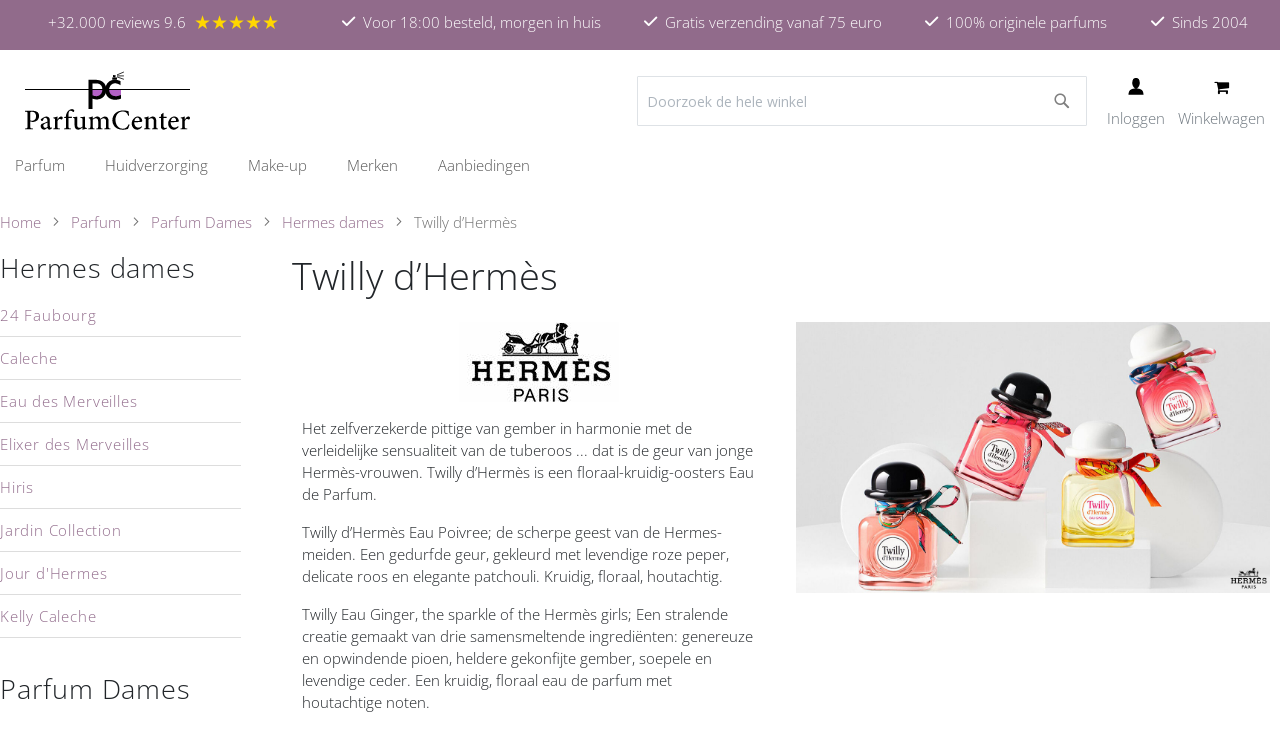

--- FILE ---
content_type: text/html; charset=UTF-8
request_url: https://www.parfumcenter.nl/parfum/parfum-dames/hermes-dames/twilly-d-hermes.html
body_size: 41303
content:
<!doctype html>
<html lang="nl">
    <head >
                
<script>    window.dataLayer = window.dataLayer || [];
    function gtag() { dataLayer.push(arguments) }

    window.amConsentManager = window.amConsentManager || {
        consentStates: {
            denied: 'denied',
            granted: 'granted'
        },
        storageName: 'amConsentMode',
        gdprCookie: {
            cookieGroupName: 'amcookie_allowed',
            allCookiesAllowed: '0'
        },
        defaultConsentTypesData: {"ad_storage":{"default":"0","group":"2"},"analytics_storage":{"default":"0","group":"3"},"ad_user_data":{"default":"0","group":"2"},"ad_personalization":{"default":"0","group":"2"},"personalization_storage":{"default":"0","group":"2"},"functionality_storage":{"default":"0","group":"2"},"security_storage":{"default":"1","group":"1"}},
        currentStoreId: 1,
        init: function () {
            this.initStorage();
            this.setDefaultConsent();
        },
        initStorage: function () {
            const persistedConsentTypes = this.getPersistedConsentTypeState();

            if (Object.keys(persistedConsentTypes).length !== 0 && !this.shouldResetConsentState(persistedConsentTypes)) {
                return;
            }

            let consentState = {};
            for (const [type, data] of Object.entries(this.defaultConsentTypesData)) {
                consentState[type] = {
                    group: data.group,
                    status: data.default === '1' ? this.consentStates.granted : this.consentStates.denied
                };
            }

            this.resetAllowedCookiesGroups();
            this.persistConsentTypeState(consentState);
        },
        setDefaultConsent: function () {
            gtag('consent', 'default', this.getPersistedConsentTypeStateForGtag());
        },
        updateConsent: function (consent) {
            const storageConsent = this.getPersistedConsentTypeState();
            const consentState = {...storageConsent, ...consent};

            this.persistConsentTypeState(consentState);
            gtag('consent', 'update', this.getPersistedConsentTypeStateForGtag());
        },
        getConsentTypeStateByGroupIds: function (groups) {
            let consentTypeState = {};

            for (const [type, data] of Object.entries(this.defaultConsentTypesData)) {
                consentTypeState[type] = {
                    group: data.group,
                    status: (groups.includes(data.group) || groups.includes(this.gdprCookie.allCookiesAllowed))
                        ? this.consentStates.granted
                        : this.consentStates.denied
                }
            }

            return consentTypeState;
        },
        persistConsentTypeState: function (consentTypeState) {
            let persistedState = this.getPersistedConsentTypeState(false);
            persistedState[this.currentStoreId] = consentTypeState;
            localStorage.setItem(this.storageName, JSON.stringify(persistedState));
        },
        getPersistedConsentTypeState: function (forCurrentStore = true) {
            let persistedStates = JSON.parse(localStorage.getItem(this.storageName)) ?? {};

            if (forCurrentStore) {
                return persistedStates?.[this.currentStoreId] ?? {};
            }

            return persistedStates;
        },
        getPersistedConsentTypeStateForGtag: function () {
            let consentTypeState = {};
            let persistedState = this.getPersistedConsentTypeState();

            for (const [type, data] of Object.entries(persistedState)) {
                consentTypeState[type] = data.status;
            }

            return consentTypeState;
        },
        shouldResetConsentState: function (persistedConsentTypes) {
            if (Object.keys(persistedConsentTypes).length != Object.keys(this.defaultConsentTypesData).length) {
                return true;
            }

            for (const [type, data] of Object.entries(persistedConsentTypes)) {
                if (data.group !== this.defaultConsentTypesData[type].group) {
                    return true;
                }
            }

            return false;
        },
        resetAllowedCookiesGroups: function () {
            document.cookie = this.gdprCookie.cookieGroupName + '=0;max-age=-1;domain=' + location.hostname
        }
    };

    window.amConsentManager.init();
</script>
<meta charset="utf-8"/>
<meta name="title" content="Twilly d’Hermès - Hermes dames - Parfum Dames - Parfum"/>
<meta name="robots" content="INDEX,FOLLOW"/>
<meta name="viewport" content="width=device-width, initial-scale=1"/>
<meta name="format-detection" content="telephone=no"/>
<title>Twilly d’Hermès - Hermes dames - Parfum Dames - Parfum</title>
<link  rel="stylesheet" type="text/css"  media="all" href="https://www.parfumcenter.nl/static/version1759480861/frontend/HCDesigns/parfumcenter/nl_NL/WeltPixel_CustomHeader/css/weltpixel_custom_header_parfumcenter.min.css" />
<link  rel="stylesheet" type="text/css"  media="all" href="https://www.parfumcenter.nl/static/version1759480861/frontend/HCDesigns/parfumcenter/nl_NL/WeltPixel_CustomFooter/css/weltpixel_custom_footer_parfumcenter.min.css" />
<link  rel="stylesheet" type="text/css"  media="all" href="https://www.parfumcenter.nl/static/version1759480861/frontend/HCDesigns/parfumcenter/nl_NL/WeltPixel_ProductPage/css/weltpixel_product_store_parfumcenter.min.css" />
<link  rel="stylesheet" type="text/css"  media="all" href="https://www.parfumcenter.nl/static/version1759480861/frontend/HCDesigns/parfumcenter/nl_NL/WeltPixel_CategoryPage/css/weltpixel_category_store_parfumcenter.min.css" />
<link  rel="stylesheet" type="text/css"  media="all" href="https://www.parfumcenter.nl/static/version1759480861/frontend/HCDesigns/parfumcenter/nl_NL/css/styles-m.min.css" />
<link  rel="stylesheet" type="text/css"  media="all" href="https://www.parfumcenter.nl/static/version1759480861/frontend/HCDesigns/parfumcenter/nl_NL/Amasty_Label/vendor/tooltipster/css/tooltipster.min.css" />
<link  rel="stylesheet" type="text/css"  media="all" href="https://www.parfumcenter.nl/static/version1759480861/frontend/HCDesigns/parfumcenter/nl_NL/Magezon_Core/css/styles.min.css" />
<link  rel="stylesheet" type="text/css"  media="all" href="https://www.parfumcenter.nl/static/version1759480861/frontend/HCDesigns/parfumcenter/nl_NL/Magezon_Core/css/owlcarousel/owl.carousel.min.css" />
<link  rel="stylesheet" type="text/css"  media="all" href="https://www.parfumcenter.nl/static/version1759480861/frontend/HCDesigns/parfumcenter/nl_NL/Magezon_Core/css/animate.min.css" />
<link  rel="stylesheet" type="text/css"  media="all" href="https://www.parfumcenter.nl/static/version1759480861/frontend/HCDesigns/parfumcenter/nl_NL/Magezon_Core/css/fontawesome5.min.css" />
<link  rel="stylesheet" type="text/css"  media="all" href="https://www.parfumcenter.nl/static/version1759480861/frontend/HCDesigns/parfumcenter/nl_NL/Magezon_Core/css/mgz_font.min.css" />
<link  rel="stylesheet" type="text/css"  media="all" href="https://www.parfumcenter.nl/static/version1759480861/frontend/HCDesigns/parfumcenter/nl_NL/Magezon_Core/css/mgz_bootstrap.min.css" />
<link  rel="stylesheet" type="text/css"  media="all" href="https://www.parfumcenter.nl/static/version1759480861/frontend/HCDesigns/parfumcenter/nl_NL/Magezon_Builder/css/openiconic.min.css" />
<link  rel="stylesheet" type="text/css"  media="all" href="https://www.parfumcenter.nl/static/version1759480861/frontend/HCDesigns/parfumcenter/nl_NL/Magezon_Builder/css/styles.min.css" />
<link  rel="stylesheet" type="text/css"  media="all" href="https://www.parfumcenter.nl/static/version1759480861/frontend/HCDesigns/parfumcenter/nl_NL/Magezon_Builder/css/common.min.css" />
<link  rel="stylesheet" type="text/css"  media="all" href="https://www.parfumcenter.nl/static/version1759480861/frontend/HCDesigns/parfumcenter/nl_NL/Magezon_Newsletter/css/styles.min.css" />
<link  rel="stylesheet" type="text/css"  media="all" href="https://www.parfumcenter.nl/static/version1759480861/frontend/HCDesigns/parfumcenter/nl_NL/Magezon_Core/css/magnific.min.css" />
<link  rel="stylesheet" type="text/css"  media="all" href="https://www.parfumcenter.nl/static/version1759480861/frontend/HCDesigns/parfumcenter/nl_NL/Magezon_PageBuilder/css/styles.min.css" />
<link  rel="stylesheet" type="text/css"  media="all" href="https://www.parfumcenter.nl/static/version1759480861/frontend/HCDesigns/parfumcenter/nl_NL/Magezon_PageBuilder/vendor/photoswipe/photoswipe.min.css" />
<link  rel="stylesheet" type="text/css"  media="all" href="https://www.parfumcenter.nl/static/version1759480861/frontend/HCDesigns/parfumcenter/nl_NL/Magezon_PageBuilder/vendor/photoswipe/default-skin/default-skin.min.css" />
<link  rel="stylesheet" type="text/css"  media="all" href="https://www.parfumcenter.nl/static/version1759480861/frontend/HCDesigns/parfumcenter/nl_NL/Magezon_PageBuilder/vendor/blueimp/css/blueimp-gallery.min.css" />
<link  rel="stylesheet" type="text/css"  media="all" href="https://www.parfumcenter.nl/static/version1759480861/frontend/HCDesigns/parfumcenter/nl_NL/Magezon_PageBuilderIconBox/css/styles.min.css" />
<link  rel="stylesheet" type="text/css"  media="all" href="https://www.parfumcenter.nl/static/version1759480861/frontend/HCDesigns/parfumcenter/nl_NL/Swissup_SlickCarousel/css/slick.min.css" />
<link  rel="stylesheet" type="text/css"  media="all" href="https://www.parfumcenter.nl/static/version1759480861/frontend/HCDesigns/parfumcenter/nl_NL/Swissup_SlickCarousel/css/slick-theme.min.css" />
<link  rel="stylesheet" type="text/css"  media="all" href="https://www.parfumcenter.nl/static/version1759480861/frontend/HCDesigns/parfumcenter/nl_NL/Swissup_SlickCarousel/css/slick-magento.min.css" />
<link  rel="stylesheet" type="text/css"  media="all" href="https://www.parfumcenter.nl/static/version1759480861/frontend/HCDesigns/parfumcenter/nl_NL/HCDesigns_LayeredMenu/css/layeredmenu.min.css" />
<link  rel="stylesheet" type="text/css"  media="all" href="https://www.parfumcenter.nl/static/version1759480861/frontend/HCDesigns/parfumcenter/nl_NL/WeltPixel_OwlCarouselSlider/css/owl.carousel.min.css" />
<link  rel="stylesheet" type="text/css"  media="all" href="https://www.parfumcenter.nl/static/version1759480861/frontend/HCDesigns/parfumcenter/nl_NL/css/vendor/bootstrap.min.css" />
<link  rel="stylesheet" type="text/css"  media="all" href="https://www.parfumcenter.nl/static/version1759480861/frontend/HCDesigns/parfumcenter/nl_NL/WeltPixel_DesignElements/css/bootstrap_grid.min.css" />
<link  rel="stylesheet" type="text/css"  media="all" href="https://www.parfumcenter.nl/static/version1759480861/frontend/HCDesigns/parfumcenter/nl_NL/WeltPixel_DesignElements/css/font-icons-core.min.css" />
<link  rel="stylesheet" type="text/css"  media="all" href="https://www.parfumcenter.nl/static/version1759480861/frontend/HCDesigns/parfumcenter/nl_NL/WeltPixel_DesignElements/css/imports/shortcodes/social-icons.min.css" />
<link  rel="stylesheet" type="text/css"  media="all" href="https://www.parfumcenter.nl/static/version1759480861/frontend/HCDesigns/parfumcenter/nl_NL/WeltPixel_DesignElements/css/imports/shortcodes/styled-icons.min.css" />
<link  rel="stylesheet" type="text/css"  media="all" href="https://www.parfumcenter.nl/static/version1759480861/frontend/HCDesigns/parfumcenter/nl_NL/WeltPixel_DesignElements/css/font-icons-extended.min.css" />
<link  rel="stylesheet" type="text/css"  media="all" href="https://www.parfumcenter.nl/static/version1759480861/frontend/HCDesigns/parfumcenter/nl_NL/WeltPixel_DesignElements/css/bootstrap_table.min.css" />
<link  rel="stylesheet" type="text/css"  media="all" href="https://www.parfumcenter.nl/static/version1759480861/frontend/HCDesigns/parfumcenter/nl_NL/WeltPixel_DesignElements/css/utilities.min.css" />
<link  rel="stylesheet" type="text/css"  media="all" href="https://www.parfumcenter.nl/static/version1759480861/frontend/HCDesigns/parfumcenter/nl_NL/WeltPixel_DesignElements/css/imports/shortcodes/tabs.min.css" />
<link  rel="stylesheet" type="text/css"  media="all" href="https://www.parfumcenter.nl/static/version1759480861/frontend/HCDesigns/parfumcenter/nl_NL/WeltPixel_DesignElements/css/imports/shortcodes/toggles-accordions.min.css" />
<link  rel="stylesheet" type="text/css"  media="all" href="https://www.parfumcenter.nl/static/version1759480861/frontend/HCDesigns/parfumcenter/nl_NL/WeltPixel_DesignElements/css/imports/shortcodes/pricing.min.css" />
<link  rel="stylesheet" type="text/css"  media="all" href="https://www.parfumcenter.nl/static/version1759480861/frontend/HCDesigns/parfumcenter/nl_NL/WeltPixel_DesignElements/css/imports/shortcodes/headings.min.css" />
<link  rel="stylesheet" type="text/css"  media="all" href="https://www.parfumcenter.nl/static/version1759480861/frontend/HCDesigns/parfumcenter/nl_NL/WeltPixel_DesignElements/css/imports/shortcodes/blockquotes.min.css" />
<link  rel="stylesheet" type="text/css"  media="all" href="https://www.parfumcenter.nl/static/version1759480861/frontend/HCDesigns/parfumcenter/nl_NL/WeltPixel_DesignElements/css/imports/shortcodes/dividers.min.css" />
<link  rel="stylesheet" type="text/css"  media="all" href="https://www.parfumcenter.nl/static/version1759480861/frontend/HCDesigns/parfumcenter/nl_NL/WeltPixel_DesignElements/css/imports/shortcodes/clients.min.css" />
<link  rel="stylesheet" type="text/css"  media="all" href="https://www.parfumcenter.nl/static/version1759480861/frontend/HCDesigns/parfumcenter/nl_NL/WeltPixel_DesignElements/css/imports/shortcodes/brands.min.css" />
<link  rel="stylesheet" type="text/css"  media="all" href="https://www.parfumcenter.nl/static/version1759480861/frontend/HCDesigns/parfumcenter/nl_NL/WeltPixel_DesignElements/css/responsive.min.css" />
<link  rel="stylesheet" type="text/css"  media="all" href="https://www.parfumcenter.nl/static/version1759480861/frontend/HCDesigns/parfumcenter/nl_NL/WeltPixel_DesignElements/css/pagetitle.min.css" />
<link  rel="stylesheet" type="text/css"  media="all" href="https://www.parfumcenter.nl/static/version1759480861/frontend/HCDesigns/parfumcenter/nl_NL/WeltPixel_DesignElements/css/columns_grids.min.css" />
<link  rel="stylesheet" type="text/css"  media="all" href="https://www.parfumcenter.nl/static/version1759480861/frontend/HCDesigns/parfumcenter/nl_NL/WeltPixel_DesignElements/css/imports/shortcodes/feature-box-core.min.css" />
<link  rel="stylesheet" type="text/css"  media="all" href="https://www.parfumcenter.nl/static/version1759480861/frontend/HCDesigns/parfumcenter/nl_NL/WeltPixel_DesignElements/css/imports/shortcodes/alerts.min.css" />
<link  rel="stylesheet" type="text/css"  media="all" href="https://www.parfumcenter.nl/static/version1759480861/frontend/HCDesigns/parfumcenter/nl_NL/WeltPixel_DesignElements/css/imports/shortcodes/testimonials.min.css" />
<link  rel="stylesheet" type="text/css"  media="all" href="https://www.parfumcenter.nl/static/version1759480861/frontend/HCDesigns/parfumcenter/nl_NL/WeltPixel_DesignElements/css/imports/flex.slider.min.css" />
<link  rel="stylesheet" type="text/css"  media="all" href="https://www.parfumcenter.nl/static/version1759480861/frontend/HCDesigns/parfumcenter/nl_NL/WeltPixel_DesignElements/css/bootstrap_buttons.min.css" />
<link  rel="stylesheet" type="text/css"  media="all" href="https://www.parfumcenter.nl/static/version1759480861/frontend/HCDesigns/parfumcenter/nl_NL/WeltPixel_DesignElements/css/imports/shortcodes/buttons.min.css" />
<link  rel="stylesheet" type="text/css"  media="all" href="https://www.parfumcenter.nl/static/version1759480861/frontend/HCDesigns/parfumcenter/nl_NL/WeltPixel_DesignElements/css/sections.min.css" />
<link  rel="stylesheet" type="text/css"  media="all" href="https://www.parfumcenter.nl/static/version1759480861/frontend/HCDesigns/parfumcenter/nl_NL/WeltPixel_DesignElements/css/parallax.min.css" />
<link  rel="stylesheet" type="text/css"  media="all" href="https://www.parfumcenter.nl/static/version1759480861/frontend/HCDesigns/parfumcenter/nl_NL/WeltPixel_DesignElements/css/animate-core.min.css" />
<link  rel="stylesheet" type="text/css"  media="all" href="https://www.parfumcenter.nl/static/version1759480861/frontend/HCDesigns/parfumcenter/nl_NL/WeltPixel_DesignElements/css/animate-extended.min.css" />
<link  rel="stylesheet" type="text/css"  media="all" href="https://www.parfumcenter.nl/static/version1759480861/frontend/HCDesigns/parfumcenter/nl_NL/WeltPixel_DesignElements/css/aos.min.css" />
<link  rel="stylesheet" type="text/css"  media="all" href="https://www.parfumcenter.nl/static/version1759480861/frontend/HCDesigns/parfumcenter/nl_NL/WeltPixel_DesignElements/css/btt_button.min.css" />
<link  rel="stylesheet" type="text/css"  media="all" href="https://www.parfumcenter.nl/static/version1759480861/frontend/HCDesigns/parfumcenter/nl_NL/WeltPixel_FullPageScroll/css/jquery.fullPage.min.css" />
<link  rel="stylesheet" type="text/css"  media="all" href="https://www.parfumcenter.nl/static/version1759480861/frontend/HCDesigns/parfumcenter/nl_NL/WeltPixel_FullPageScroll/css/custom.min.css" />
<link  rel="stylesheet" type="text/css"  media="screen and (min-width: 768px)" href="https://www.parfumcenter.nl/static/version1759480861/frontend/HCDesigns/parfumcenter/nl_NL/css/styles-l.min.css" />
<link  rel="stylesheet" type="text/css"  media="screen and (max-width: 768px)" href="https://www.parfumcenter.nl/static/version1759480861/frontend/HCDesigns/parfumcenter/nl_NL/WeltPixel_NavigationLinks/css/navigation_mobile.min.css" />
<link  rel="stylesheet" type="text/css"  media="screen and (min-width: 769px)" href="https://www.parfumcenter.nl/static/version1759480861/frontend/HCDesigns/parfumcenter/nl_NL/WeltPixel_NavigationLinks/css/navigation_desktop.min.css" />




<link rel="preload" as="font" crossorigin="anonymous" href="https://www.parfumcenter.nl/static/version1759480861/frontend/HCDesigns/parfumcenter/nl_NL/fonts/opensans/light/opensans-300.woff2" />
<link rel="preload" as="font" crossorigin="anonymous" href="https://www.parfumcenter.nl/static/version1759480861/frontend/HCDesigns/parfumcenter/nl_NL/fonts/opensans/regular/opensans-400.woff2" />
<link rel="preload" as="font" crossorigin="anonymous" href="https://www.parfumcenter.nl/static/version1759480861/frontend/HCDesigns/parfumcenter/nl_NL/fonts/opensans/semibold/opensans-600.woff2" />
<link rel="preload" as="font" crossorigin="anonymous" href="https://www.parfumcenter.nl/static/version1759480861/frontend/HCDesigns/parfumcenter/nl_NL/fonts/opensans/bold/opensans-700.woff2" />
<link rel="preload" as="font" crossorigin="anonymous" href="https://www.parfumcenter.nl/static/version1759480861/frontend/HCDesigns/parfumcenter/nl_NL/fonts/Luma-Icons.woff2" />
<link rel="preload" as="font" crossorigin="anonymous" href="https://www.parfumcenter.nl/static/version1759480861/frontend/HCDesigns/parfumcenter/nl_NL/WeltPixel_DesignElements/fonts/Simple-Line-Icons.woff2" />
<link rel="preload" as="font" crossorigin="anonymous" href="https://www.parfumcenter.nl/static/version1759480861/frontend/HCDesigns/parfumcenter/nl_NL/WeltPixel_DesignElements/fonts/lined-icons.woff2" />
<link rel="preload" as="font" crossorigin="anonymous" href="https://www.parfumcenter.nl/static/version1759480861/frontend/HCDesigns/parfumcenter/nl_NL/WeltPixel_DesignElements/fonts/font-icons.woff2" />
<link  rel="stylesheet" type="text/css" href="https://cdnjs.cloudflare.com/ajax/libs/font-awesome/6.4.0/css/all.min.css" />
<link  rel="icon" type="image/x-icon" href="https://www.parfumcenter.nl/media/favicon/websites/1/favicon-32x32.png" />
<link  rel="shortcut icon" type="image/x-icon" href="https://www.parfumcenter.nl/media/favicon/websites/1/favicon-32x32.png" />
<link  rel="canonical" href="https://www.parfumcenter.nl/parfum/parfum-dames/hermes-dames/twilly-d-hermes.html" />
<meta name="google-site-verification" content="MyfrbmJfB3JrnKfsOFMZMgtI8Dc-pUXmw8a73a7oEQw" />            


<!-- Google Tag Manager -->
<script type="text&#x2F;javascript">function callAmGA4GTM () {
(function(w,d,s,l,i){w[l]=w[l]||[];w[l].push({'gtm.start':
new Date().getTime(),event:'gtm.js'});var f=d.getElementsByTagName(s)[0],
j=d.createElement(s),dl=l!='dataLayer'?'&l='+l:'';j.async=true;j.src=
'https://www.googletagmanager.com/gtm.js?id='+i+dl;f.parentNode.insertBefore(j,f);
})(window,document,'script','dataLayer', 'GTM-55X76XT');
}
</script><!-- End Google Tag Manager -->
<script type="text&#x2F;javascript">(function () {
            (events => {
            const loadGTM = () => {
                events.forEach(type => window.removeEventListener(type, loadGTM));
                callAmGA4GTM();
            };

            events.forEach(type => window.addEventListener(type, loadGTM, {once: true, passive: true}))
        })(['touchstart', 'mouseover', 'wheel', 'scroll', 'keydown', 'click', 'DOMContentLoaded']);
    })();
</script><style>
	@media (min-width: 1400px) {
		.magezon-builder .mgz-container {width: 1400px;}
	}
	</style>
    
    <style>.wihmdo8-s{text-align:center}.mgz-element.wihmdo8 .image-content{width:100%;text-align:center}.mgz-element.wihmdo8 .image-title{font-size:16px}.lhyontg-s{padding-right:20px !important}@media (max-width:1199px){.lhyontg-s{padding-right:20px !important}}@media (max-width:991px){.lhyontg-s{padding-right:10px !important}}@media (max-width:767px){.lhyontg-s{padding-right:0 !important;padding-left:0 !important}}@media (max-width:575px){.lhyontg-s{padding-right:0 !important;padding-left:0 !important}}.mgz-element.essu1y6 .image-content{width:100%;text-align:center}.mgz-element.essu1y6 .image-title{font-size:16px}.mw49gsm-s{text-align:center}.p4jocnw-s{text-align:center}.mgz-element.p4jocnw .mgz-icon-list-item{margin-right:5px}.mgz-element.p4jocnw .mgz-icon-list-item-icon{color:#333}.mgz-element.p4jocnw .mgz-icon-list-item-text{color:#333}</style></head>
    <body data-container="body"
          data-mage-init='{"loaderAjax": {}, "loader": { "icon": "https://www.parfumcenter.nl/static/version1759480861/frontend/HCDesigns/parfumcenter/nl_NL/images/loader-2.gif"}}'
        id="html-body" class="theme-pearl page-with-filter wp-ln-filter-page wp-acs store-view-parfumcenter page-products categorypath-parfum-parfum-dames-hermes-dames-twilly-d-hermes category-twilly-d-hermes default-layer catalog-category-view page-layout-2columns-left">
        <svg aria-hidden="true" style="position: absolute; width: 0; height: 0; overflow: hidden;" version="1.1" xmlns="http://www.w3.org/2000/svg" xmlns:xlink="http://www.w3.org/1999/xlink">
<defs>
<symbol id="icon-grid" viewBox="0 0 32 32">
<path d="M8 15h7v-7h-7v7zM17 8v7h7v-7h-7zM17 24h7v-7h-7v7zM8 24h7v-7h-7v7z"></path>
</symbol>
<symbol id="icon-list" viewBox="0 0 32 32">
<path d="M8 12h4v-4h-4v4zM8 18h4v-4h-4v4zM8 24h4v-4h-4v4zM14 8v4h10v-4h-10zM14 18h10v-4h-10v4zM14 24h10v-4h-10v4z"></path>
</symbol>
<symbol id="icon-check" viewBox="0 0 32 32">
<path stroke-linejoin="miter" stroke-linecap="butt" stroke-miterlimit="4" stroke-width="0.5" d="M2 20l10 8 18-24"></path>
</symbol>
<symbol id="icon-alert" viewBox="0 0 32 32">
<path stroke-linejoin="miter" stroke-linecap="butt" stroke-miterlimit="4" stroke-width="0.5" d="M16 3l14 26h-28zM16 11v8M16 23v2"></path>
</symbol>
<symbol id="icon-info" viewBox="0 0 32 32">
<path stroke-linejoin="miter" stroke-linecap="butt" stroke-miterlimit="4" stroke-width="0.5" d="M16 14v9M16 8v2"></path>
<path stroke-linejoin="miter" stroke-linecap="butt" stroke-miterlimit="4" stroke-width="0.5" d="M30 16c0 7.732-6.268 14-14 14s-14-6.268-14-14c0-7.732 6.268-14 14-14s14 6.268 14 14z"></path>
</symbol>
<symbol id="icon-chevron-top" viewBox="0 0 32 32">
<path stroke-linejoin="miter" stroke-linecap="butt" stroke-miterlimit="4" stroke-width="0.5" d="M30 20l-14-12-14 12"></path>
</symbol>
<symbol id="icon-mail" viewBox="0 0 32 32">
<path stroke-linejoin="miter" stroke-linecap="butt" stroke-miterlimit="4" stroke-width="0.5" d="M2 26h28v-20h-28zM2 6l14 10 14-10"></path>
</symbol>
<symbol id="icon-telephone" viewBox="0 0 32 32">
<path stroke-linejoin="miter" stroke-linecap="butt" stroke-miterlimit="4" stroke-width="0.5" d="M3 12c0-7 7-7 13-7s13 0 13 7c0 8-7-1-7-1h-12c0 0-7 9-7 1zM11 14c0 0-5 5-5 14h20c0-9-5-14-5-14h-10z"></path>
<path stroke-linejoin="miter" stroke-linecap="butt" stroke-miterlimit="4" stroke-width="0.5" d="M20 21c0 2.209-1.791 4-4 4s-4-1.791-4-4c0-2.209 1.791-4 4-4s4 1.791 4 4z"></path>
</symbol>
<symbol id="icon-search" viewBox="0 0 32 32">
<path stroke-linejoin="miter" stroke-linecap="butt" stroke-miterlimit="4" stroke-width="0.5" d="M26 14c0 6.627-5.373 12-12 12s-12-5.373-12-12c0-6.627 5.373-12 12-12s12 5.373 12 12z"></path>
<path stroke-linejoin="miter" stroke-linecap="butt" stroke-miterlimit="4" stroke-width="0.5" d="M23 23l7 7"></path>
</symbol>
<symbol id="icon-close" viewBox="0 0 32 32">
<path stroke-linejoin="miter" stroke-linecap="butt" stroke-miterlimit="4" stroke-width="0.5" d="M2 30l28-28M30 30l-28-28"></path>
</symbol>
<symbol id="icon-heart" viewBox="0 0 32 32">
<path stroke-linejoin="miter" stroke-linecap="butt" stroke-miterlimit="4" stroke-width="0.5" d="M4 16c-3-4-2-10 3-12s8 2 9 4c1-2 5-6 10-4s5 8 2 12c-3 4-12 12-12 12s-9-8-12-12z"></path>
</symbol>
<symbol id="icon-menu" viewBox="0 0 32 32">
<path stroke-linejoin="miter" stroke-linecap="butt" stroke-miterlimit="4" stroke-width="0.5" d="M4 8h24M4 16h24M4 24h24"></path>
</symbol>
<symbol id="icon-home" viewBox="0 0 32 32">
<path stroke-linejoin="miter" stroke-linecap="butt" stroke-miterlimit="4" stroke-width="0.5" d="M12 20v10h-8v-18l12-10 12 10v18h-8v-10z"></path>
</symbol>
<symbol id="icon-user" viewBox="0 0 32 32">
<path stroke-linejoin="miter" stroke-linecap="butt" stroke-miterlimit="4" stroke-width="0.5" d="M22 11c0 5-3 9-6 9s-6-4-6-9c0-5 2-8 6-8s6 3 6 8zM4 30h24c0-9-6-10-12-10s-12 1-12 10z"></path>
</symbol>
<symbol id="icon-trash" viewBox="0 0 32 32">
<path stroke-linejoin="miter" stroke-linecap="butt" stroke-miterlimit="4" stroke-width="0.5" d="M28 6h-22l2 24h16l2-24h-22M16 12v12M21 12l-1 12M11 12l1 12M12 6l1-4h6l1 4"></path>
</symbol>
<symbol id="icon-edit" viewBox="0 0 32 32">
<path stroke-linejoin="miter" stroke-linecap="butt" stroke-miterlimit="4" stroke-width="0.5" d="M30 7l-5-5-20 20-2 7 7-2zM21 6l5 5zM5 22l5 5z"></path>
</symbol>
<symbol id="icon-send" viewBox="0 0 32 32">
<path stroke-linejoin="miter" stroke-linecap="butt" stroke-miterlimit="4" stroke-width="0.5" d="M2 16l28-14-14 28-4-10zM30 2l-18 18"></path>
</symbol>
<symbol id="icon-cart" viewBox="0 0 32 32">
<path stroke-linejoin="miter" stroke-linecap="butt" stroke-miterlimit="4" stroke-width="0.5" d="M6 6h24l-3 13h-18M27 23h-17l-5-21h-3"></path>
<path stroke-linejoin="miter" stroke-linecap="butt" stroke-miterlimit="4" stroke-width="0.5" d="M27 27c0 1.105-0.895 2-2 2s-2-0.895-2-2c0-1.105 0.895-2 2-2s2 0.895 2 2z"></path>
<path stroke-linejoin="miter" stroke-linecap="butt" stroke-miterlimit="4" stroke-width="0.5" d="M14 27c0 1.105-0.895 2-2 2s-2-0.895-2-2c0-1.105 0.895-2 2-2s2 0.895 2 2z"></path>
</symbol>
<symbol id="icon-twitter" viewBox="0 0 26 28">
<path d="M25.312 6.375c-0.688 1-1.547 1.891-2.531 2.609 0.016 0.219 0.016 0.438 0.016 0.656 0 6.672-5.078 14.359-14.359 14.359-2.859 0-5.516-0.828-7.75-2.266 0.406 0.047 0.797 0.063 1.219 0.063 2.359 0 4.531-0.797 6.266-2.156-2.219-0.047-4.078-1.5-4.719-3.5 0.313 0.047 0.625 0.078 0.953 0.078 0.453 0 0.906-0.063 1.328-0.172-2.312-0.469-4.047-2.5-4.047-4.953v-0.063c0.672 0.375 1.453 0.609 2.281 0.641-1.359-0.906-2.25-2.453-2.25-4.203 0-0.938 0.25-1.797 0.688-2.547 2.484 3.062 6.219 5.063 10.406 5.281-0.078-0.375-0.125-0.766-0.125-1.156 0-2.781 2.25-5.047 5.047-5.047 1.453 0 2.766 0.609 3.687 1.594 1.141-0.219 2.234-0.641 3.203-1.219-0.375 1.172-1.172 2.156-2.219 2.781 1.016-0.109 2-0.391 2.906-0.781z"></path>
</symbol>
<symbol id="icon-facebook" viewBox="0 0 16 28">
<path d="M14.984 0.187v4.125h-2.453c-1.922 0-2.281 0.922-2.281 2.25v2.953h4.578l-0.609 4.625h-3.969v11.859h-4.781v-11.859h-3.984v-4.625h3.984v-3.406c0-3.953 2.422-6.109 5.953-6.109 1.687 0 3.141 0.125 3.563 0.187z"></path>
</symbol>
<symbol id="icon-pinterest" viewBox="0 0 24 28">
<path d="M24 14c0 6.625-5.375 12-12 12-1.188 0-2.312-0.172-3.406-0.5 0.453-0.719 0.969-1.641 1.219-2.562 0 0 0.141-0.531 0.844-3.297 0.406 0.797 1.625 1.5 2.922 1.5 3.859 0 6.484-3.516 6.484-8.234 0-3.547-3.016-6.875-7.609-6.875-5.688 0-8.563 4.094-8.563 7.5 0 2.063 0.781 3.906 2.453 4.594 0.266 0.109 0.516 0 0.594-0.313 0.063-0.203 0.187-0.734 0.25-0.953 0.078-0.313 0.047-0.406-0.172-0.672-0.484-0.578-0.797-1.313-0.797-2.359 0-3.031 2.266-5.75 5.906-5.75 3.219 0 5 1.969 5 4.609 0 3.453-1.531 6.375-3.813 6.375-1.25 0-2.188-1.031-1.891-2.312 0.359-1.516 1.062-3.156 1.062-4.25 0-0.984-0.531-1.813-1.625-1.813-1.281 0-2.312 1.328-2.312 3.109 0 0 0 1.141 0.391 1.906-1.313 5.563-1.547 6.531-1.547 6.531-0.219 0.906-0.234 1.922-0.203 2.766-4.234-1.859-7.187-6.078-7.187-11 0-6.625 5.375-12 12-12s12 5.375 12 12z"></path>
</symbol>
<symbol id="logo" viewBox="0 0 165 38">
    <g style="fill:none;stroke-width:1;stroke:none">
        <g transform="translate(-400 -58)translate(400 59)">
            <path d="M65.6 17.5L79.8 17.7C79.8 17.7 77.8 25.8 72.7 25.8 67.6 25.8 65.6 25.7 65.6 17.5" fill="#B361C6" />
            <path d="M82.7 17.5L96 17.6 96 24.9C96 24.9 86.4 29.6 82.7 17.5" fill="#B361C6" />
            <path d="M70.3 11.4L67.6 11.4 67.6 23.3C68.7 23.9 70 24.2 71.3 24.2 73.1 24.2 74.5 23.5 75.7 22.3 76.8 21.1 77.4 19.4 77.4 17.5 77.4 16.2 77.1 15.1 76.6 14.1 76 13.2 75.3 12.5 74.4 12 73.4 11.6 72.1 11.4 70.3 11.4ZM63.6 37L63.6 7.8 70.4 7.8C73.8 7.8 76.5 8.6 78.4 10.4 80.3 12.1 81.3 14.5 81.3 17.5 81.3 20.4 80.4 22.8 78.6 24.7 76.8 26.5 74.5 27.5 71.7 27.5 70.4 27.5 69.1 27.2 67.6 26.7L67.6 37 63.6 37Z" fill="#000" />
            <path d="M96 22.9L96 26.7C94 27.4 92.1 27.8 90.3 27.8 87.3 27.8 84.8 26.9 83 25.1 81.2 23.3 80.3 20.9 80.3 17.9 80.3 14.9 81.2 12.4 82.9 10.6 84.7 8.7 87 7.8 89.9 7.8 90.9 7.8 91.8 7.9 92.6 8.1 93.4 8.3 94.4 8.6 95.5 9.1L95.5 13.2C93.6 12 91.8 11.3 90.1 11.3 88.4 11.3 87 11.9 85.9 13.2 84.7 14.4 84.2 15.9 84.2 17.8 84.2 19.7 84.8 21.3 86 22.5 87.2 23.6 88.8 24.2 90.9 24.2 92.3 24.2 94 23.8 96 22.9" fill="#000" />
            <polygon points="0 18 0 17 165 17 165 18" fill="#000" />
            <path d="M92 7.1C92 7.5 91.9 7.8 91.6 7.8L87.6 7.8C87.3 7.8 87.2 7.5 87.2 7.1L87.2 6C87.2 5.7 87.3 5.4 87.6 5.4L91.6 5.4C91.9 5.4 92 5.7 92 6L92 7.1Z" fill="#000" />
            <path d="M90.6 4.9C90.6 5.1 90.4 5.4 90.1 5.4L88.6 5.4C88.4 5.4 88.1 5.1 88.1 4.9L88.1 3.4C88.1 3.1 88.4 2.9 88.6 2.9L90.1 2.9C90.4 2.9 90.6 3.1 90.6 3.4L90.6 4.9ZM90.1 3.7C90.1 3.5 90 3.4 89.8 3.4 89.7 3.4 89.6 3.5 89.6 3.7 89.6 3.8 89.7 3.9 89.8 3.9 90 3.9 90.1 3.8 90.1 3.7Z" fill="#000" />
            <g style="stroke-width:0.8;stroke:#000">
                <path d="M92 3.9L98.9 3.9" />
                <path d="M92 2.9L98.9 0" />
                <path d="M92 4.9L98.9 7.3" />
            </g>
        </g>
    </g>
</symbol>
<symbol id="logo-wordmark" viewBox="0 0 136 18">
    <path d="M0.1 1.4L6.1 1.4C7.8 1.4 9.1 1.7 10.1 2.4 11 3.1 11.6 4.2 11.6 5.7 11.6 8.8 9.3 10.3 7 10.6 6.7 10.6 6.2 10.6 6 10.6L4.3 10.1 4.3 13.8C4.3 15.7 4.4 15.9 6.5 16L6.5 16.7 0 16.7 0 16C1.9 15.9 2.1 15.7 2.1 13.7L2.1 4.4C2.1 2.3 1.9 2.2 0.1 2.1L0.1 1.4ZM4.3 3.5L4.3 9.3C4.5 9.5 5.2 9.6 5.9 9.6 7.3 9.6 9.1 8.8 9.1 5.8 9.1 3.2 7.6 2.2 5.7 2.2 5.1 2.2 4.7 2.3 4.5 2.5 4.3 2.6 4.3 2.9 4.3 3.5ZM22.4 15.8L20.3 17C19.9 17 19.4 16.8 19.1 16.5 18.8 16.2 18.6 15.9 18.5 15.5 17.6 16.1 16.5 17 15.8 17 14.1 17 12.9 15.5 12.9 14.1 12.9 12.9 13.5 12.2 14.8 11.8 16.2 11.3 18 10.7 18.5 10.2L18.5 9.8C18.5 8.1 17.7 7.2 16.6 7.2 16.2 7.2 15.8 7.3 15.6 7.6 15.3 7.9 15.1 8.5 14.9 9.2 14.8 9.6 14.5 9.8 14.1 9.8 13.7 9.8 13 9.3 13 8.7 13 8.4 13.3 8.1 13.8 7.8 14.5 7.3 16.1 6.4 17.4 6.1 18.1 6.1 18.9 6.3 19.4 6.7 20.3 7.5 20.5 8.4 20.5 9.7L20.5 14C20.5 15 20.9 15.4 21.3 15.4 21.6 15.4 21.9 15.2 22.1 15.1L22.4 15.8ZM18.5 14.7L18.5 11.1C18 11.3 17 11.8 16.5 12 15.6 12.4 15.1 12.8 15.1 13.7 15.1 14.9 16 15.5 16.8 15.5 17.3 15.5 18 15.1 18.5 14.7ZM26.8 8.6L26.9 8.6C27.6 7.4 28.6 6.1 29.7 6.1 30.5 6.1 31.1 6.7 31.1 7.3 31.1 7.9 30.8 8.4 30.3 8.6 30 8.7 29.8 8.7 29.6 8.5 29.3 8.2 29 8.1 28.6 8.1 28 8.1 27.3 8.7 26.8 9.9L26.8 14.3C26.8 15.8 26.9 15.9 28.8 16.1L28.8 16.7 23.2 16.7 23.2 16.1C24.6 15.9 24.8 15.8 24.8 14.3L24.8 9.3C24.8 7.8 24.6 7.8 23.3 7.5L23.3 7C24.5 6.8 25.6 6.5 26.8 6.1L26.8 8.6ZM32.8 6.4L33.8 6.4 33.8 5.9C33.8 5.2 33.9 4.5 34.1 4 34.2 3.5 34.7 2.4 35.9 1.2 36.8 0.5 37.6 0.1 38.6 0 39.4 0 40.1 0.3 40.4 0.8 40.7 1 40.7 1.4 40.6 1.6 40.5 1.8 40.3 2 40.1 2.3 39.8 2.4 39.6 2.4 39.4 2.2 38.9 1.7 38.2 1.3 37.5 1.3 36.9 1.3 36.6 1.6 36.3 2 36.1 2.4 35.8 3.5 35.9 5.5L35.9 6.4 38.7 6.4C38.8 6.6 38.7 7.2 38.4 7.4L35.9 7.4 35.9 14.1C35.9 15.8 36.1 15.9 37.9 16.1L37.9 16.7 32.2 16.7 32.2 16.1C33.7 15.9 33.8 15.8 33.8 14.3L33.8 7.4 32.2 7.4 32.1 7.1 32.8 6.4ZM51.1 15.5L51.1 16.1C50 16.3 48.7 16.6 47.5 17L47.4 16.8 47.4 15.2C46.8 15.6 46.4 16 45.7 16.4 45 16.8 44.5 17 43.9 17 42.2 17 40.9 16 40.9 13.5L40.9 8.9C40.9 7.6 40.8 7.5 39.5 7.2L39.5 6.7C40.7 6.6 41.8 6.4 43.1 6.2 43 7 43 8.1 43 9.7L43 12.9C43 14.9 44 15.5 45 15.5 45.8 15.5 46.6 15.1 47.4 14.4L47.4 8.9C47.4 7.5 47.2 7.5 45.6 7.2L45.6 6.7C46.8 6.6 48.1 6.5 49.4 6.2L49.4 14C49.4 15.2 49.6 15.4 50.5 15.5L51.1 15.5ZM70.4 16.7L65.3 16.7 65.3 16.1C66.6 15.9 66.8 15.8 66.8 14.2L66.8 10.2C66.8 8.5 66.2 7.6 64.8 7.6 64 7.6 63.2 8 62.3 8.7 62.4 9 62.4 9.3 62.4 9.7L62.4 14.3C62.4 15.8 62.6 15.9 63.9 16.1L63.9 16.7 58.8 16.7 58.8 16.1C60.2 15.9 60.3 15.8 60.3 14.3L60.3 10.2C60.3 8.5 59.7 7.6 58.4 7.6 57.5 7.6 56.6 8.2 55.9 8.7L55.9 14.3C55.9 15.8 56.1 15.9 57.2 16.1L57.2 16.7 52.2 16.7 52.2 16.1C53.7 15.9 53.9 15.8 53.9 14.3L53.9 9.4C53.9 7.9 53.8 7.8 52.5 7.6L52.5 7C53.5 6.8 54.8 6.5 55.9 6L55.9 7.9C56.4 7.6 56.9 7.2 57.6 6.8 58.2 6.4 58.8 6.1 59.5 6.1 60.7 6.1 61.7 6.8 62.2 8 62.8 7.5 63.5 7.1 64.1 6.7 64.6 6.4 65.2 6.1 65.8 6.1 67.7 6.1 68.9 7.4 68.9 9.7L68.9 14.3C68.9 15.8 69 15.9 70.4 16.1L70.4 16.7ZM85.5 12.5L86.2 12.8C85.8 13.9 85.3 15.6 84.8 16.4 84.2 16.6 82.2 17 80.5 17 74.6 17 72 13 72 9.3 72 4.3 75.8 1.1 81.1 1.1 83 1.1 84.6 1.6 85.3 1.7 85.5 3 85.6 4 85.8 5.3L85 5.5C84.4 2.9 82.9 2 80.5 2 76.7 2 74.6 5.2 74.6 8.8 74.6 13.2 77.1 16.2 80.7 16.2 83 16.2 84.3 14.9 85.5 12.5ZM96.2 14.1L96.5 14.7C95 16.6 93.4 17 92.6 17 89.7 17 88 14.6 88 12 88 10.3 88.6 8.9 89.6 7.8 90.6 6.7 91.8 6.1 93 6.1 95 6.1 96.6 7.9 96.6 9.7 96.6 10.2 96.5 10.4 96.1 10.5 95.7 10.6 92.7 10.8 90 10.9 90.1 14 91.8 15.3 93.5 15.3 94.4 15.3 95.3 14.9 96.2 14.1ZM92.5 7C91.5 7 90.5 8 90.2 9.9 91.4 9.9 92.6 9.9 93.9 9.8 94.3 9.8 94.5 9.7 94.5 9.4 94.5 8.1 93.7 7 92.5 7ZM109.7 16.7L104.7 16.7 104.7 16.1C106 15.9 106.2 15.8 106.2 14.1L106.2 10.2C106.2 8.5 105.6 7.6 104.1 7.6 103.3 7.6 102.4 8.1 101.7 8.7L101.7 14.3C101.7 15.8 101.9 15.9 103.2 16.1L103.2 16.7 98 16.7 98 16.1C99.5 15.9 99.6 15.8 99.6 14.2L99.6 9.4C99.6 7.9 99.5 7.8 98.3 7.6L98.3 7C99.4 6.8 100.6 6.5 101.7 6L101.7 7.9C102.2 7.5 102.7 7.2 103.3 6.8 103.9 6.4 104.5 6.1 105.2 6.1 107.1 6.1 108.2 7.4 108.2 9.7L108.2 14.3C108.2 15.8 108.4 15.9 109.7 16.1L109.7 16.7ZM117.1 15.9L115.4 16.7C115 16.9 114.7 17 114.4 17 112.9 17 112 16.1 112 14.2L112 7.4 110.4 7.4 110.3 7.1 111 6.4 112 6.4 112 4.7 113.8 3.1 114.1 3.2 114.1 6.4 116.7 6.4C116.9 6.6 116.8 7.2 116.5 7.4L114.1 7.4 114.1 13.4C114.1 15.2 114.9 15.6 115.5 15.6 116 15.6 116.5 15.4 116.8 15.2L117.1 15.9ZM126.2 14.1L126.6 14.7C125.1 16.6 123.4 17 122.7 17 119.7 17 118 14.6 118 12 118 10.3 118.6 8.9 119.6 7.8 120.6 6.7 121.9 6.1 123.1 6.1 125.1 6.1 126.7 7.9 126.7 9.7 126.7 10.2 126.6 10.4 126.1 10.5 125.7 10.6 122.8 10.8 120 10.9 120.1 14 121.9 15.3 123.5 15.3 124.4 15.3 125.3 14.9 126.2 14.1ZM122.5 7C121.5 7 120.5 8 120.2 9.9 121.4 9.9 122.7 9.9 124 9.8 124.4 9.8 124.5 9.7 124.5 9.4 124.5 8.1 123.8 7 122.5 7ZM131.7 8.6L131.8 8.6C132.5 7.4 133.5 6.1 134.6 6.1 135.4 6.1 136 6.7 136 7.3 136 7.9 135.7 8.4 135.2 8.6 134.9 8.7 134.7 8.7 134.5 8.5 134.2 8.2 133.9 8.1 133.5 8.1 132.9 8.1 132.2 8.7 131.7 9.9L131.7 14.3C131.7 15.8 131.9 15.9 133.7 16.1L133.7 16.7 128.1 16.7 128.1 16.1C129.5 15.9 129.7 15.8 129.7 14.3L129.7 9.3C129.7 7.8 129.6 7.8 128.3 7.5L128.3 7C129.5 6.8 130.5 6.5 131.7 6.1L131.7 8.6Z" />
</symbol>
</defs>
</svg>



<div class="cookie-status-message" id="cookie-status">
    The store will not work correctly when cookies are disabled.</div>




    <noscript>
        <div class="message global noscript">
            <div class="content">
                <p>
                    <strong>JavaScript lijkt te zijn uitgeschakeld in uw browser.</strong>
                    <span>
                        Voor de beste gebruikerservaring, zorg ervoor dat javascript ingeschakeld is voor uw browser.                    </span>
                </p>
            </div>
        </div>
    </noscript>


<!-- Google Tag Manager (noscript) -->
<noscript>
    <iframe src="https://www.googletagmanager.com/ns.html?id=GTM-55X76XT"
            height="0" width="0" style="display:none;visibility:hidden"></iframe>
</noscript>
<!-- End Google Tag Manager (noscript) -->





    
    
    <!-- ko scope: 'gdpr-cookie-modal' -->
    <!--ko template: getTemplate()--><!-- /ko -->
    <!-- /ko -->
    <style>
        .amgdprjs-bar-template {
            z-index: 15;
                    bottom: 0;
                }
    </style>


<div class="page-wrapper"><div class="page-header page-header-v1"><header class="page-header"><section class="hcdesigns-usp-bar">
    <ul class="usp-list">
        <li class="usp-item rating">
            +32.000 reviews 9.6 <span class="usp-rating"> ★★★★★</span>
        </li>
        <li class="usp-item">
            <i class="fa-solid fa-check"></i> Voor 18:00 besteld, morgen in huis
        </li>
        <li class="usp-item">
            <i class="fa-solid fa-check"></i> Gratis verzending vanaf 75 euro
        </li>
        <li class="usp-item">
            <i class="fa-solid fa-check"></i> 100% originele parfums
        </li>
        <li class="usp-item">
            <i class="fa-solid fa-check"></i> Sinds 2004
        </li>
    </ul>
</section><style></style><div class="header content"><span data-action="toggle-nav" class="action nav-toggle"><span>Toggle Nav</span></span>

    <div class="desktop-logo desktop-logo-all">
        <a class="logo " href="https://www.parfumcenter.nl/" title="" aria-label="store logo">
            <svg class="logo-image">
                <use xlink:href="#logo"></use>
            </svg>
            <svg class="logo-title">
                <use xlink:href="#logo-wordmark"></use>
            </svg>
        </a>
    </div>
<div class="authorization-link">
    <a href="https://www.parfumcenter.nl/customer/account/login/referer/aHR0cHM6Ly93d3cucGFyZnVtY2VudGVyLm5sL3BhcmZ1bS9wYXJmdW0tZGFtZXMvaGVybWVzLWRhbWVzL3R3aWxseS1kLWhlcm1lcy5odG1s/" class="authorization-link__link">
        <svg class="authorization-link__icon">
            <use xlink:href="#icon-user"></use>
        </svg>
        <span class="authorization-link__text">Inloggen</span>
    </a>
</div>

<div data-block="minicart" class="minicart-wrapper">
    <a class="action showcart" href="https://www.parfumcenter.nl/checkout/cart/"
       data-bind="scope: 'minicart_content'">
        <span class="text">Winkelwagen</span>
        <span class="counter qty empty"
              data-bind="css: { empty: !!getCartParam('summary_count') == false && !isLoading() },
               blockLoader: isLoading">
            <span class="counter-number">
                <!-- ko if: getCartParam('summary_count') -->
                <!-- ko text: getCartParam('summary_count').toLocaleString(window.LOCALE) --><!-- /ko -->
                <!-- /ko -->
            </span>
            <span class="counter-label">
            <!-- ko if: getCartParam('summary_count') -->
                <!-- ko text: getCartParam('summary_count').toLocaleString(window.LOCALE) --><!-- /ko -->
                <!-- ko i18n: 'items' --><!-- /ko -->
            <!-- /ko -->
            </span>
        </span>
    </a>
            <div class="block block-minicart"
             data-role="dropdownDialog"
             data-mage-init='{"dropdownDialog":{
                "appendTo":"[data-block=minicart]",
                "triggerTarget":".showcart",
                "timeout": "2000",
                "closeOnMouseLeave": false,
                "closeOnEscape": true,
                "triggerClass":"active",
                "parentClass":"active",
                "buttons":[]}}'>
            <div id="minicart-content-wrapper" data-bind="scope: 'minicart_content'">
                <!-- ko template: getTemplate() --><!-- /ko -->
            </div>
                    </div>
            
</div>
<div class="block block-search">
    <div class="block block-title"><strong>Zoeken</strong></div>
    <div class="block block-content">
        <form class="form minisearch" id="search_mini_form"
              action="https://www.parfumcenter.nl/catalogsearch/result/" method="get">
                        <div class="field search">
                <label class="label" for="search" data-role="minisearch-label">
                    <span>Zoeken</span>
                </label>
                <div class="control">
                    <input id="search"
                           data-mage-init='{
                            "quickSearch": {
                                "formSelector": "#search_mini_form",
                                "url": "",
                                "destinationSelector": "#search_autocomplete",
                                "minSearchLength": "3"
                            }
                        }'
                           type="text"
                           name="q"
                           value=""
                           placeholder="Doorzoek&#x20;de&#x20;hele&#x20;winkel"
                           class="input-text"
                           maxlength="128"
                           role="combobox"
                           aria-haspopup="false"
                           aria-autocomplete="both"
                           autocomplete="off"
                           aria-expanded="false"/>
                    
                        <div id="searchautocomplete" class="searchautocomplete vertically" style="width: 450px; background: #FFFFFF; color: #585858">
                    <div id="search_autocomplete" class="wpx-search-autocomplete-hidden"></div>
        
                    <div class="container-autocomplete cat-container"></div>
        
                                    <div class="separator" style="background:#FFFFFF; color:#585858">Producten</div>
                        <div class="container-autocomplete">
                                <div class="prod-container"></div>
                <div class="more-results">
                    <a href="#" onclick="document.getElementById('search_mini_form').submit()" class="advanced_search"></a>
                </div>
                            </div>
            </div>


    
<div class="nested">
    <a class="action advanced" href="https://www.parfumcenter.nl/catalogsearch/advanced/" data-action="advanced-search">
        Geavanceerd zoeken    </a>
</div>

                        </div>
            </div>
            <div class="actions">
                <button type="submit"
                        title="Zoeken"
                        class="action search"
                        aria-label="Search"
                >
                    <span>Zoeken</span>
                </button>
            </div>
        </form>
    </div>
</div>
<ul class="compare wrapper"><li class="item link compare" data-bind="scope: 'compareProducts'" data-role="compare-products-link">
    <a class="action compare no-display" title="Producten&#x20;vergelijken"
       data-bind="attr: {'href': compareProducts().listUrl}, css: {'no-display': !compareProducts().count}"
    >
        Producten vergelijken        <span class="counter qty" data-bind="text: compareProducts().countCaption"></span>
    </a>
</li>

</ul></div>        

    
</header></div>    <div class="sections nav-sections">
                <div class="section-items nav-sections-items"
             data-mage-init='{"tabs":{"openedState":"active"}}'>
                                            <div class="section-item-title nav-sections-item-title"
                     data-role="collapsible">
                    <a class="nav-sections-item-switch"
                       data-toggle="switch" href="#store.menu">
                        Menu                    </a>
                </div>
                <div class="section-item-content nav-sections-item-content"
                     id="store.menu"
                     data-role="content">
                    
<nav class="navigation" data-action="navigation">
    <ul data-mage-init='{"menu":{"responsive":true, "expanded":true, "position":{"my":"left top","at":"left bottom"}}}'>
        <li  class="megamenu level-top-fullwidth  level0 nav-1 category-item first has-active level-top parent mm-first-item mm-has-children"   ><a href="https://www.parfumcenter.nl/parfum.html"  class="level-top label-position-center"><span class="mm-subcategory-title bottom-fade-in" >Parfum</span></a><ul class="level0 submenu fullwidth  " style="display: none;"><li class="submenu-child"><div class="fullwidth-wrapper"><div class="fullwidth-wrapper-inner"><ul class="columns-group starter" style="width: 16.666666666667%"><li  class="megamenu level1 nav-1-1 category-item first has-active parent mm-first-item mm-has-children" data-has-children="1"  ><a href="https://www.parfumcenter.nl/parfum/parfum-dames.html"  class="mm-category-title label-position-center " ><span class="mm-subcategory-title bottom-fade-in" >Parfum Dames</span></a><ul class="level1 submenu   " style="display: none;"><li  class="megamenu level2 nav-1-1-1 all-link category-item first mm-first-item mm-no-children"><a href="https://www.parfumcenter.nl/parfum/parfum-dames.html"  class=" label-position-center " ><span class="mm-subcategory-title bottom-fade-in" >Alle Parfum Dames</span></a></li><li  class="megamenu level2 nav-1-1-1 category-item first mm-first-item mm-no-children"   ><a href="https://www.parfumcenter.nl/parfum/parfum-dames/nieuwe-damesgeuren.html"  class=" label-position-center " ><span class="mm-subcategory-title bottom-fade-in" >Nieuwe Damesgeuren</span></a></li><li  class="megamenu level2 nav-1-1-2 category-item mm-no-children"   ><a href="https://www.parfumcenter.nl/parfum/parfum-dames/parfum-dames-top-10.html"  class=" label-position-center " ><span class="mm-subcategory-title bottom-fade-in" >Parfum Dames Top 10</span></a></li><li  class="megamenu level2 nav-1-1-3 category-item mm-no-children"   ><a href="https://www.parfumcenter.nl/parfum/parfum-dames/exclusieve-damesgeuren.html"  class=" label-position-center " ><span class="mm-subcategory-title bottom-fade-in" >Exclusieve Damesgeuren</span></a></li><li  class="megamenu level2 nav-1-1-4 category-item mm-no-children"   ><a href="https://www.parfumcenter.nl/parfum/parfum-dames/bodylotion-body-cream.html"  class=" label-position-center " ><span class="mm-subcategory-title bottom-fade-in" >Bodylotion &amp; Body Cream</span></a></li><li  class="megamenu level2 nav-1-1-5 category-item mm-no-children"   ><a href="https://www.parfumcenter.nl/parfum/parfum-dames/douchegel.html"  class=" label-position-center " ><span class="mm-subcategory-title bottom-fade-in" >Douchegel</span></a></li><li  class="megamenu level2 nav-1-1-6 category-item mm-no-children"   ><a href="https://www.parfumcenter.nl/parfum/parfum-dames/deodorant.html"  class=" label-position-center " ><span class="mm-subcategory-title bottom-fade-in" >Deodorant</span></a></li><li  class="megamenu level2 nav-1-1-7 category-item last mm-no-children"   ><a href="https://www.parfumcenter.nl/parfum/parfum-dames/wintergeuren-dames.html"  class=" label-position-center " ><span class="mm-subcategory-title bottom-fade-in" >Wintergeuren Dames</span></a></li></ul><!-- end submenu --></li></ul><ul class="columns-group inner" style="width: 16.666666666667%"><li  class="megamenu level1 nav-1-2 category-item parent mm-has-children" data-has-children="1"  ><a href="https://www.parfumcenter.nl/parfum/parfum-heren.html"  class="mm-category-title label-position-center " ><span class="mm-subcategory-title bottom-fade-in" >Parfum Heren</span></a><ul class="level1 submenu   " style="display: none;"><li  class="megamenu level2 nav-1-2-1 all-link category-item first mm-first-item mm-no-children"><a href="https://www.parfumcenter.nl/parfum/parfum-heren.html"  class=" label-position-center " ><span class="mm-subcategory-title bottom-fade-in" >Alle Parfum Heren</span></a></li><li  class="megamenu level2 nav-1-2-1 category-item first mm-first-item mm-no-children"   ><a href="https://www.parfumcenter.nl/parfum/parfum-heren/nieuwe-herengeuren.html"  class=" label-position-center " ><span class="mm-subcategory-title bottom-fade-in" >Nieuwe Herengeuren</span></a></li><li  class="megamenu level2 nav-1-2-2 category-item mm-no-children"   ><a href="https://www.parfumcenter.nl/parfum/parfum-heren/parfum-heren-top-10.html"  class=" label-position-center " ><span class="mm-subcategory-title bottom-fade-in" >Parfum Heren Top 10</span></a></li><li  class="megamenu level2 nav-1-2-3 category-item mm-no-children"   ><a href="https://www.parfumcenter.nl/parfum/parfum-heren/exclusieve-herengeuren.html"  class=" label-position-center " ><span class="mm-subcategory-title bottom-fade-in" >Exclusieve Herengeuren</span></a></li><li  class="megamenu level2 nav-1-2-4 category-item mm-no-children"   ><a href="https://www.parfumcenter.nl/parfum/parfum-heren/aftershave.html"  class=" label-position-center " ><span class="mm-subcategory-title bottom-fade-in" >Aftershave</span></a></li><li  class="megamenu level2 nav-1-2-5 category-item mm-no-children"   ><a href="https://www.parfumcenter.nl/parfum/parfum-heren/douchegel.html"  class=" label-position-center " ><span class="mm-subcategory-title bottom-fade-in" >Douchegel</span></a></li><li  class="megamenu level2 nav-1-2-6 category-item mm-no-children"   ><a href="https://www.parfumcenter.nl/parfum/parfum-heren/deodorant.html"  class=" label-position-center " ><span class="mm-subcategory-title bottom-fade-in" >Deodorant</span></a></li><li  class="megamenu level2 nav-1-2-7 category-item last mm-no-children"   ><a href="https://www.parfumcenter.nl/parfum/parfum-heren/wintergeuren-heren.html"  class=" label-position-center " ><span class="mm-subcategory-title bottom-fade-in" >Wintergeuren Heren</span></a></li></ul><!-- end submenu --></li></ul><ul class="columns-group inner" style="width: 16.666666666667%"><li  class="megamenu level1 nav-1-3 category-item parent mm-has-children" data-has-children="1"  ><a href="https://www.parfumcenter.nl/parfum/unisex-parfum.html"  class="mm-category-title label-position-center " ><span class="mm-subcategory-title bottom-fade-in" >Unisex parfum</span></a><ul class="level1 submenu   " style="display: none;"><li  class="megamenu level2 nav-1-3-1 category-item first mm-first-item mm-no-children"   ><a href="https://www.parfumcenter.nl/parfum/unisex-parfum/nieuwe-unisex-geuren.html"  class=" label-position-center " ><span class="mm-subcategory-title bottom-fade-in" >Nieuwe Unisex geuren</span></a></li><li  class="megamenu level2 nav-1-3-2 category-item mm-no-children"   ><a href="https://www.parfumcenter.nl/parfum/unisex-parfum/unisex-parfum-top-10.html"  class=" label-position-center " ><span class="mm-subcategory-title bottom-fade-in" >Unisex Parfum Top 10</span></a></li><li  class="megamenu level2 nav-1-3-3 category-item mm-no-children"   ><a href="https://www.parfumcenter.nl/parfum/unisex-parfum/exclusieve-unisex-geuren.html"  class=" label-position-center " ><span class="mm-subcategory-title bottom-fade-in" >Exclusieve Unisex geuren</span></a></li><li  class="megamenu level2 nav-1-3-4 category-item mm-no-children"   ><a href="https://www.parfumcenter.nl/parfum/unisex-parfum/douchegel.html"  class=" label-position-center " ><span class="mm-subcategory-title bottom-fade-in" >Douchegel</span></a></li><li  class="megamenu level2 nav-1-3-5 category-item last mm-no-children"   ><a href="https://www.parfumcenter.nl/parfum/unisex-parfum/deodorant.html"  class=" label-position-center " ><span class="mm-subcategory-title bottom-fade-in" >Deodorant</span></a></li></ul><!-- end submenu --></li></ul><ul class="columns-group inner" style="width: 16.666666666667%"><li  class="megamenu level1 nav-1-4 category-item parent mm-has-children" data-has-children="1"  ><a href="https://www.parfumcenter.nl/parfum/geschenksets.html"  class="mm-category-title label-position-center " ><span class="mm-subcategory-title bottom-fade-in" >Geschenksets</span></a><ul class="level1 submenu   " style="display: none;"><li  class="megamenu level2 nav-1-4-1 category-item first mm-first-item mm-no-children"   ><a href="https://www.parfumcenter.nl/parfum/geschenksets/geschenksets-dames.html"  class=" label-position-center " ><span class="mm-subcategory-title bottom-fade-in" >Geschenksets Dames</span></a></li><li  class="megamenu level2 nav-1-4-2 category-item mm-no-children"   ><a href="https://www.parfumcenter.nl/parfum/geschenksets/geschenksets-heren.html"  class=" label-position-center " ><span class="mm-subcategory-title bottom-fade-in" >Geschenksets Heren</span></a></li><li  class="megamenu level2 nav-1-4-3 category-item last mm-no-children"   ><a href="https://www.parfumcenter.nl/parfum/geschenksets/geschenksets-beauty.html"  class=" label-position-center " ><span class="mm-subcategory-title bottom-fade-in" >Geschenksets Beauty</span></a></li></ul><!-- end submenu --></li></ul><ul class="columns-group inner" style="width: 16.666666666667%"><li  class="megamenu level1 nav-1-5 category-item parent mm-has-children" data-has-children="1"  ><a href="https://www.parfumcenter.nl/parfum/parfum-miniaturen.html"  class="mm-category-title label-position-center " ><span class="mm-subcategory-title bottom-fade-in" >Miniaturen</span></a><ul class="level1 submenu   " style="display: none;"><li  class="megamenu level2 nav-1-5-1 category-item first mm-first-item mm-no-children"   ><a href="https://www.parfumcenter.nl/parfum/parfum-miniaturen/miniaturen-dames.html"  class=" label-position-center " ><span class="mm-subcategory-title bottom-fade-in" >Miniaturen Dames</span></a></li><li  class="megamenu level2 nav-1-5-2 category-item mm-no-children"   ><a href="https://www.parfumcenter.nl/parfum/parfum-miniaturen/miniaturen-heren.html"  class=" label-position-center " ><span class="mm-subcategory-title bottom-fade-in" >Miniaturen Heren</span></a></li><li  class="megamenu level2 nav-1-5-3 category-item last mm-no-children"   ><a href="https://www.parfumcenter.nl/parfum/parfum-miniaturen/miniaturen-sets.html"  class=" label-position-center " ><span class="mm-subcategory-title bottom-fade-in" >Miniaturen Sets</span></a></li></ul><!-- end submenu --></li></ul><ul class="columns-group inner" style="width: 16.666666666667%"><li  class="megamenu level1 nav-1-6 category-item last parent mm-has-children" data-has-children="1"  ><a href="https://www.parfumcenter.nl/parfum/geurnoten.html"  class="mm-category-title label-position-center " ><span class="mm-subcategory-title bottom-fade-in" >Geurnoten</span></a><ul class="level1 submenu   " style="display: none;"><li  class="megamenu level2 nav-1-6-1 category-item first mm-first-item mm-no-children"   ><a href="https://www.parfumcenter.nl/parfum/geurnoten/frisse-parfums.html"  class=" label-position-center " ><span class="mm-subcategory-title bottom-fade-in" >Frisse Parfums</span></a></li><li  class="megamenu level2 nav-1-6-2 category-item mm-no-children"   ><a href="https://www.parfumcenter.nl/parfum/geurnoten/florale-parfums.html"  class=" label-position-center " ><span class="mm-subcategory-title bottom-fade-in" >Florale Parfums</span></a></li><li  class="megamenu level2 nav-1-6-3 category-item mm-no-children"   ><a href="https://www.parfumcenter.nl/parfum/geurnoten/orientaalse-parfums.html"  class=" label-position-center " ><span class="mm-subcategory-title bottom-fade-in" >Orientaalse Parfums</span></a></li><li  class="megamenu level2 nav-1-6-4 category-item last mm-no-children"   ><a href="https://www.parfumcenter.nl/parfum/geurnoten/houtachtige-parfums.html"  class=" label-position-center " ><span class="mm-subcategory-title bottom-fade-in" >Houtachtige Parfums</span></a></li></ul><!-- end submenu --></li><span class="close columns-group last"></span></ul></div></div></li><!-- end submenu-child --></ul><!-- end submenu --></li><li  class="megamenu level-top-fullwidth  level0 nav-2 category-item level-top parent mm-has-children"   ><a href="https://www.parfumcenter.nl/huidverzorging.html"  class="level-top label-position-center"><span class="mm-subcategory-title bottom-fade-in" >Huidverzorging</span></a><ul class="level0 submenu fullwidth  " style="display: none;"><li class="submenu-child"><div class="fullwidth-wrapper"><div class="fullwidth-wrapper-inner"><ul class="columns-group starter" style="width: 16.666666666667%"><li  class="megamenu level1 nav-2-1 category-item first parent mm-first-item mm-has-children" data-has-children="1"  ><a href="https://www.parfumcenter.nl/huidverzorging/gezichtsverzorging.html"  class="mm-category-title label-position-center " ><span class="mm-subcategory-title bottom-fade-in" >Gezichtsverzorging</span></a><ul class="level1 submenu   " style="display: none;"><li  class="megamenu level2 nav-2-1-1 category-item first mm-first-item mm-no-children"   ><a href="https://www.parfumcenter.nl/huidverzorging/gezichtsverzorging/dagcreme.html"  class=" label-position-center " ><span class="mm-subcategory-title bottom-fade-in" >Dagcrème</span></a></li><li  class="megamenu level2 nav-2-1-2 category-item mm-no-children"   ><a href="https://www.parfumcenter.nl/huidverzorging/gezichtsverzorging/nachtcreme.html"  class=" label-position-center " ><span class="mm-subcategory-title bottom-fade-in" >Nachtcrème</span></a></li><li  class="megamenu level2 nav-2-1-3 category-item mm-no-children"   ><a href="https://www.parfumcenter.nl/huidverzorging/gezichtsverzorging/dag-en-nachtcreme.html"  class=" label-position-center " ><span class="mm-subcategory-title bottom-fade-in" >Dag- en nachtcrème</span></a></li><li  class="megamenu level2 nav-2-1-4 category-item mm-no-children"   ><a href="https://www.parfumcenter.nl/huidverzorging/gezichtsverzorging/anti-aging.html"  class=" label-position-center " ><span class="mm-subcategory-title bottom-fade-in" >Anti-aging</span></a></li><li  class="megamenu level2 nav-2-1-5 category-item mm-no-children"   ><a href="https://www.parfumcenter.nl/huidverzorging/gezichtsverzorging/maskers-serums.html"  class=" label-position-center " ><span class="mm-subcategory-title bottom-fade-in" >Maskers &amp; Serums</span></a></li><li  class="megamenu level2 nav-2-1-6 category-item mm-no-children"   ><a href="https://www.parfumcenter.nl/huidverzorging/gezichtsverzorging/bb-en-cc-cream.html"  class=" label-position-center " ><span class="mm-subcategory-title bottom-fade-in" >BB en CC Cream</span></a></li><li  class="megamenu level2 nav-2-1-7 category-item mm-no-children"   ><a href="https://www.parfumcenter.nl/huidverzorging/gezichtsverzorging/gezichtsolie.html"  class=" label-position-center " ><span class="mm-subcategory-title bottom-fade-in" >Gezichtsolie</span></a></li><li  class="megamenu level2 nav-2-1-8 category-item last mm-no-children"   ><a href="https://www.parfumcenter.nl/huidverzorging/gezichtsverzorging/gezichtsscrub.html"  class=" label-position-center " ><span class="mm-subcategory-title bottom-fade-in" >Gezichtsscrub</span></a></li></ul><!-- end submenu --></li></ul><ul class="columns-group inner" style="width: 16.666666666667%"><li  class="megamenu level1 nav-2-2 category-item parent mm-has-children" data-has-children="1"  ><a href="https://www.parfumcenter.nl/huidverzorging/oog-lipverzorging.html"  class="mm-category-title label-position-center " ><span class="mm-subcategory-title bottom-fade-in" >Oog &amp; Lipverzorging</span></a><ul class="level1 submenu   " style="display: none;"><li  class="megamenu level2 nav-2-2-1 category-item first mm-first-item mm-no-children"   ><a href="https://www.parfumcenter.nl/huidverzorging/oog-lipverzorging/oogcreme.html"  class=" label-position-center " ><span class="mm-subcategory-title bottom-fade-in" >Oogcrème</span></a></li><li  class="megamenu level2 nav-2-2-2 category-item mm-no-children"   ><a href="https://www.parfumcenter.nl/huidverzorging/oog-lipverzorging/oogserum.html"  class=" label-position-center " ><span class="mm-subcategory-title bottom-fade-in" >Oogserum</span></a></li><li  class="megamenu level2 nav-2-2-3 category-item mm-no-children"   ><a href="https://www.parfumcenter.nl/huidverzorging/oog-lipverzorging/ooggel.html"  class=" label-position-center " ><span class="mm-subcategory-title bottom-fade-in" >Ooggel</span></a></li><li  class="megamenu level2 nav-2-2-4 category-item last mm-no-children"   ><a href="https://www.parfumcenter.nl/huidverzorging/oog-lipverzorging/lippenbalsem.html"  class=" label-position-center " ><span class="mm-subcategory-title bottom-fade-in" >Lippenbalsem</span></a></li></ul><!-- end submenu --></li></ul><ul class="columns-group inner" style="width: 16.666666666667%"><li  class="megamenu level1 nav-2-3 category-item parent mm-has-children" data-has-children="1"  ><a href="https://www.parfumcenter.nl/huidverzorging/lichaamsverzorging.html"  class="mm-category-title label-position-center " ><span class="mm-subcategory-title bottom-fade-in" >Lichaamsverzorging</span></a><ul class="level1 submenu   " style="display: none;"><li  class="megamenu level2 nav-2-3-1 category-item first mm-first-item mm-no-children"   ><a href="https://www.parfumcenter.nl/huidverzorging/lichaamsverzorging/douchegel.html"  class=" label-position-center " ><span class="mm-subcategory-title bottom-fade-in" >Douchegel</span></a></li><li  class="megamenu level2 nav-2-3-2 category-item mm-no-children"   ><a href="https://www.parfumcenter.nl/huidverzorging/lichaamsverzorging/bodylotion.html"  class=" label-position-center " ><span class="mm-subcategory-title bottom-fade-in" >Bodylotion</span></a></li><li  class="megamenu level2 nav-2-3-3 category-item mm-no-children"   ><a href="https://www.parfumcenter.nl/huidverzorging/lichaamsverzorging/bodycreme.html"  class=" label-position-center " ><span class="mm-subcategory-title bottom-fade-in" >Bodycreme</span></a></li><li  class="megamenu level2 nav-2-3-4 category-item mm-no-children"   ><a href="https://www.parfumcenter.nl/huidverzorging/lichaamsverzorging/anti-cellulitis.html"  class=" label-position-center " ><span class="mm-subcategory-title bottom-fade-in" >Anti-Cellulitis</span></a></li><li  class="megamenu level2 nav-2-3-5 category-item mm-no-children"   ><a href="https://www.parfumcenter.nl/huidverzorging/lichaamsverzorging/deodorant.html"  class=" label-position-center " ><span class="mm-subcategory-title bottom-fade-in" >Deodorant</span></a></li><li  class="megamenu level2 nav-2-3-6 category-item mm-no-children"   ><a href="https://www.parfumcenter.nl/huidverzorging/lichaamsverzorging/lichaamsolie.html"  class=" label-position-center " ><span class="mm-subcategory-title bottom-fade-in" >Lichaamsolie</span></a></li><li  class="megamenu level2 nav-2-3-7 category-item last mm-no-children"   ><a href="https://www.parfumcenter.nl/huidverzorging/lichaamsverzorging/bodyscrub.html"  class=" label-position-center " ><span class="mm-subcategory-title bottom-fade-in" >Bodyscrub</span></a></li></ul><!-- end submenu --></li></ul><ul class="columns-group inner" style="width: 16.666666666667%"><li  class="megamenu level1 nav-2-4 category-item parent mm-has-children" data-has-children="1"  ><a href="https://www.parfumcenter.nl/huidverzorging/gezichtsreiniging.html"  class="mm-category-title label-position-center " ><span class="mm-subcategory-title bottom-fade-in" >Gezichtsreiniging</span></a><ul class="level1 submenu   " style="display: none;"><li  class="megamenu level2 nav-2-4-1 category-item first mm-first-item mm-no-children"   ><a href="https://www.parfumcenter.nl/huidverzorging/gezichtsreiniging/reinigingslotion.html"  class=" label-position-center " ><span class="mm-subcategory-title bottom-fade-in" >Reinigingslotion</span></a></li><li  class="megamenu level2 nav-2-4-2 category-item mm-no-children"   ><a href="https://www.parfumcenter.nl/huidverzorging/gezichtsreiniging/reinigingsgel.html"  class=" label-position-center " ><span class="mm-subcategory-title bottom-fade-in" >Reinigingsgel</span></a></li><li  class="megamenu level2 nav-2-4-3 category-item mm-no-children"   ><a href="https://www.parfumcenter.nl/huidverzorging/gezichtsreiniging/reinigingsmelk.html"  class=" label-position-center " ><span class="mm-subcategory-title bottom-fade-in" >Reinigingsmelk</span></a></li><li  class="megamenu level2 nav-2-4-4 category-item mm-no-children"   ><a href="https://www.parfumcenter.nl/huidverzorging/gezichtsreiniging/reinigingsschuim.html"  class=" label-position-center " ><span class="mm-subcategory-title bottom-fade-in" >Reinigingsschuim</span></a></li><li  class="megamenu level2 nav-2-4-5 category-item mm-no-children"   ><a href="https://www.parfumcenter.nl/huidverzorging/gezichtsreiniging/reinigingsolie-en-creme.html"  class=" label-position-center " ><span class="mm-subcategory-title bottom-fade-in" >Reinigingsolie en -crème</span></a></li><li  class="megamenu level2 nav-2-4-6 category-item mm-no-children"   ><a href="https://www.parfumcenter.nl/huidverzorging/gezichtsreiniging/micellair-water.html"  class=" label-position-center " ><span class="mm-subcategory-title bottom-fade-in" >Micellair water</span></a></li><li  class="megamenu level2 nav-2-4-7 category-item last mm-no-children"   ><a href="https://www.parfumcenter.nl/huidverzorging/gezichtsreiniging/gezichtszeep.html"  class=" label-position-center " ><span class="mm-subcategory-title bottom-fade-in" >Gezichtszeep</span></a></li></ul><!-- end submenu --></li></ul><ul class="columns-group inner" style="width: 16.666666666667%"><li  class="megamenu level1 nav-2-5 category-item parent mm-has-children" data-has-children="1"  ><a href="https://www.parfumcenter.nl/huidverzorging/zonverzorging.html"  class="mm-category-title label-position-center " ><span class="mm-subcategory-title bottom-fade-in" >Zonverzorging</span></a><ul class="level1 submenu   " style="display: none;"><li  class="megamenu level2 nav-2-5-1 category-item first mm-first-item mm-no-children"   ><a href="https://www.parfumcenter.nl/huidverzorging/zonverzorging/zonnebrandcreme.html"  class=" label-position-center " ><span class="mm-subcategory-title bottom-fade-in" >Zonnebrandcrème</span></a></li><li  class="megamenu level2 nav-2-5-2 category-item mm-no-children"   ><a href="https://www.parfumcenter.nl/huidverzorging/zonverzorging/aftersun.html"  class=" label-position-center " ><span class="mm-subcategory-title bottom-fade-in" >Aftersun</span></a></li><li  class="megamenu level2 nav-2-5-3 category-item last mm-no-children"   ><a href="https://www.parfumcenter.nl/huidverzorging/zonverzorging/zelfbruiner.html"  class=" label-position-center " ><span class="mm-subcategory-title bottom-fade-in" >Zelfbruiner</span></a></li></ul><!-- end submenu --></li></ul><ul class="columns-group inner" style="width: 16.666666666667%"><li  class="megamenu level1 nav-2-6 category-item last parent mm-has-children" data-has-children="1"  ><a href="https://www.parfumcenter.nl/huidverzorging/heren-verzorging.html"  class="mm-category-title label-position-center " ><span class="mm-subcategory-title bottom-fade-in" >Heren Verzorging</span></a><ul class="level1 submenu   " style="display: none;"><li  class="megamenu level2 nav-2-6-1 category-item first mm-first-item mm-no-children"   ><a href="https://www.parfumcenter.nl/huidverzorging/heren-verzorging/gezichtsreiniging.html"  class=" label-position-center " ><span class="mm-subcategory-title bottom-fade-in" >Gezichtsreiniging Heren</span></a></li><li  class="megamenu level2 nav-2-6-2 category-item mm-no-children"   ><a href="https://www.parfumcenter.nl/huidverzorging/heren-verzorging/gezichtsverzorging.html"  class=" label-position-center " ><span class="mm-subcategory-title bottom-fade-in" >Gezichtsverzorging Heren</span></a></li><li  class="megamenu level2 nav-2-6-3 category-item mm-no-children"   ><a href="https://www.parfumcenter.nl/huidverzorging/heren-verzorging/lichaamsverzorging.html"  class=" label-position-center " ><span class="mm-subcategory-title bottom-fade-in" >Lichaamsverzorging Heren</span></a></li><li  class="megamenu level2 nav-2-6-4 category-item last mm-no-children"   ><a href="https://www.parfumcenter.nl/huidverzorging/heren-verzorging/scheren.html"  class=" label-position-center " ><span class="mm-subcategory-title bottom-fade-in" >Scheren</span></a></li></ul><!-- end submenu --></li><span class="close columns-group last"></span></ul></div></div></li><!-- end submenu-child --></ul><!-- end submenu --></li><li  class="megamenu level-top-fullwidth  level0 nav-3 category-item level-top parent mm-has-children"   ><a href="https://www.parfumcenter.nl/make-up.html"  class="level-top label-position-center"><span class="mm-subcategory-title bottom-fade-in" >Make-up</span></a><ul class="level0 submenu fullwidth  " style="display: none;"><li class="submenu-child"><div class="fullwidth-wrapper"><div class="fullwidth-wrapper-inner"><ul class="columns-group starter" style="width: 20%"><li  class="megamenu level1 nav-3-1 category-item first parent mm-first-item mm-has-children" data-has-children="1"  ><a href="https://www.parfumcenter.nl/make-up/oog-make-up.html"  class="mm-category-title label-position-center " ><span class="mm-subcategory-title bottom-fade-in" >Ogen</span></a><ul class="level1 submenu   " style="display: none;"><li  class="megamenu level2 nav-3-1-1 category-item first mm-first-item mm-no-children"   ><a href="https://www.parfumcenter.nl/make-up/oog-make-up/oogschaduw.html"  class=" label-position-center " ><span class="mm-subcategory-title bottom-fade-in" >Oogschaduw</span></a></li><li  class="megamenu level2 nav-3-1-2 category-item mm-no-children"   ><a href="https://www.parfumcenter.nl/make-up/oog-make-up/mascara.html"  class=" label-position-center " ><span class="mm-subcategory-title bottom-fade-in" >Mascara</span></a></li><li  class="megamenu level2 nav-3-1-3 category-item mm-no-children"   ><a href="https://www.parfumcenter.nl/make-up/oog-make-up/eyeliner.html"  class=" label-position-center " ><span class="mm-subcategory-title bottom-fade-in" >Eyeliner</span></a></li><li  class="megamenu level2 nav-3-1-4 category-item mm-no-children"   ><a href="https://www.parfumcenter.nl/make-up/oog-make-up/oogpotlood.html"  class=" label-position-center " ><span class="mm-subcategory-title bottom-fade-in" >Oogpotlood</span></a></li><li  class="megamenu level2 nav-3-1-5 category-item last mm-no-children"   ><a href="https://www.parfumcenter.nl/make-up/oog-make-up/wimperserum.html"  class=" label-position-center " ><span class="mm-subcategory-title bottom-fade-in" >Wimperserum</span></a></li></ul><!-- end submenu --></li></ul><ul class="columns-group inner" style="width: 20%"><li  class="megamenu level1 nav-3-2 category-item parent mm-has-children" data-has-children="1"  ><a href="https://www.parfumcenter.nl/make-up/lippen.html"  class="mm-category-title label-position-center " ><span class="mm-subcategory-title bottom-fade-in" >Lippen</span></a><ul class="level1 submenu   " style="display: none;"><li  class="megamenu level2 nav-3-2-1 category-item first mm-first-item mm-no-children"   ><a href="https://www.parfumcenter.nl/make-up/lippen/lipstick.html"  class=" label-position-center " ><span class="mm-subcategory-title bottom-fade-in" >Lipstick</span></a></li><li  class="megamenu level2 nav-3-2-2 category-item mm-no-children"   ><a href="https://www.parfumcenter.nl/make-up/lippen/lipgloss.html"  class=" label-position-center " ><span class="mm-subcategory-title bottom-fade-in" >Lipgloss</span></a></li><li  class="megamenu level2 nav-3-2-3 category-item last mm-no-children"   ><a href="https://www.parfumcenter.nl/make-up/lippen/lipliner.html"  class=" label-position-center " ><span class="mm-subcategory-title bottom-fade-in" >Lipliner</span></a></li></ul><!-- end submenu --></li></ul><ul class="columns-group inner" style="width: 20%"><li  class="megamenu level1 nav-3-3 category-item parent mm-has-children" data-has-children="1"  ><a href="https://www.parfumcenter.nl/make-up/teint.html"  class="mm-category-title label-position-center " ><span class="mm-subcategory-title bottom-fade-in" >Teint</span></a><ul class="level1 submenu   " style="display: none;"><li  class="megamenu level2 nav-3-3-1 category-item first mm-first-item mm-no-children"   ><a href="https://www.parfumcenter.nl/make-up/teint/concealer.html"  class=" label-position-center " ><span class="mm-subcategory-title bottom-fade-in" >Concealer</span></a></li><li  class="megamenu level2 nav-3-3-2 category-item mm-no-children"   ><a href="https://www.parfumcenter.nl/make-up/teint/foundation.html"  class=" label-position-center " ><span class="mm-subcategory-title bottom-fade-in" >Foundation</span></a></li><li  class="megamenu level2 nav-3-3-3 category-item mm-no-children"   ><a href="https://www.parfumcenter.nl/make-up/teint/poeder.html"  class=" label-position-center " ><span class="mm-subcategory-title bottom-fade-in" >Poeder</span></a></li><li  class="megamenu level2 nav-3-3-4 category-item mm-no-children"   ><a href="https://www.parfumcenter.nl/make-up/teint/blush.html"  class=" label-position-center " ><span class="mm-subcategory-title bottom-fade-in" >Blush</span></a></li><li  class="megamenu level2 nav-3-3-5 category-item mm-no-children"   ><a href="https://www.parfumcenter.nl/make-up/teint/bronzer.html"  class=" label-position-center " ><span class="mm-subcategory-title bottom-fade-in" >Bronzer</span></a></li><li  class="megamenu level2 nav-3-3-6 category-item mm-no-children"   ><a href="https://www.parfumcenter.nl/make-up/teint/highlighter.html"  class=" label-position-center " ><span class="mm-subcategory-title bottom-fade-in" >Highlighter</span></a></li><li  class="megamenu level2 nav-3-3-7 category-item mm-no-children"   ><a href="https://www.parfumcenter.nl/make-up/teint/bb-cream.html"  class=" label-position-center " ><span class="mm-subcategory-title bottom-fade-in" >BB cream</span></a></li><li  class="megamenu level2 nav-3-3-8 category-item mm-no-children"   ><a href="https://www.parfumcenter.nl/make-up/teint/cc-cream.html"  class=" label-position-center " ><span class="mm-subcategory-title bottom-fade-in" >CC cream</span></a></li><li  class="megamenu level2 nav-3-3-9 category-item last mm-no-children"   ><a href="https://www.parfumcenter.nl/make-up/teint/primer.html"  class=" label-position-center " ><span class="mm-subcategory-title bottom-fade-in" >Primer</span></a></li></ul><!-- end submenu --></li></ul><ul class="columns-group inner" style="width: 20%"><li  class="megamenu level1 nav-3-4 category-item parent mm-has-children" data-has-children="1"  ><a href="https://www.parfumcenter.nl/make-up/wenkbrauwen.html"  class="mm-category-title label-position-center " ><span class="mm-subcategory-title bottom-fade-in" >Wenkbrauwen</span></a><ul class="level1 submenu   " style="display: none;"><li  class="megamenu level2 nav-3-4-1 category-item first mm-first-item mm-no-children"   ><a href="https://www.parfumcenter.nl/make-up/wenkbrauwen/wenkbrauwgel.html"  class=" label-position-center " ><span class="mm-subcategory-title bottom-fade-in" >Wenkbrauwgel</span></a></li><li  class="megamenu level2 nav-3-4-2 category-item mm-no-children"   ><a href="https://www.parfumcenter.nl/make-up/wenkbrauwen/wenkbrauwserum.html"  class=" label-position-center " ><span class="mm-subcategory-title bottom-fade-in" >Wenkbrauwserum</span></a></li><li  class="megamenu level2 nav-3-4-3 category-item mm-no-children"   ><a href="https://www.parfumcenter.nl/make-up/wenkbrauwen/wenkbrauwpotlood.html"  class=" label-position-center " ><span class="mm-subcategory-title bottom-fade-in" >Wenkbrauwpotlood</span></a></li><li  class="megamenu level2 nav-3-4-4 category-item last mm-no-children"   ><a href="https://www.parfumcenter.nl/make-up/wenkbrauwen/wenkbrauwpoeder.html"  class=" label-position-center " ><span class="mm-subcategory-title bottom-fade-in" >Wenkbrauwpoeder</span></a></li></ul><!-- end submenu --></li></ul><ul class="columns-group inner" style="width: 20%"><li  class="megamenu level1 nav-3-5 category-item last parent mm-has-children" data-has-children="1"  ><a href="https://www.parfumcenter.nl/make-up/make-up-removers.html"  class="mm-category-title label-position-center " ><span class="mm-subcategory-title bottom-fade-in" >Make-up remover</span></a><ul class="level1 submenu   " style="display: none;"><li  class="megamenu level2 nav-3-5-1 category-item first last mm-first-item mm-no-children"   ><a href="https://www.parfumcenter.nl/make-up/make-up-removers/oog-make-up-remover.html"  class=" label-position-center " ><span class="mm-subcategory-title bottom-fade-in" >Oog make-up remover</span></a></li></ul><!-- end submenu --></li><span class="close columns-group last"></span></ul></div></div></li><!-- end submenu-child --></ul><!-- end submenu --></li><li  class="megamenu level-top-default  level0 nav-4 category-item level-top parent mm-has-children"   ><a href="https://www.parfumcenter.nl/merken.html"  class="level-top label-position-center"><span class="mm-subcategory-title bottom-fade-in" >Merken</span></a><ul class="level0 submenu default hide-all-category  " style="display: none;"><li class="submenu-child"><li  class="megamenu level1 nav-4-1 category-item first mm-first-item mm-no-children"   ><a href="https://www.parfumcenter.nl/merken/abercrombie-fitch.html"  class=" label-position-center " ><span class="mm-subcategory-title bottom-fade-in" >Abercrombie &amp; Fitch</span></a></li><li  class="megamenu level1 nav-4-2 category-item mm-no-children"   ><a href="https://www.parfumcenter.nl/merken/acqua-di-parma.html"  class=" label-position-center " ><span class="mm-subcategory-title bottom-fade-in" >Acqua di Parma</span></a></li><li  class="megamenu level1 nav-4-3 category-item mm-no-children"   ><a href="https://www.parfumcenter.nl/merken/afnan.html"  class=" label-position-center " ><span class="mm-subcategory-title bottom-fade-in" >Afnan</span></a></li><li  class="megamenu level1 nav-4-4 category-item mm-no-children"   ><a href="https://www.parfumcenter.nl/merken/agent-provocateur-parfum.html"  class=" label-position-center " ><span class="mm-subcategory-title bottom-fade-in" >Agent Provocateur</span></a></li><li  class="megamenu level1 nav-4-5 category-item mm-no-children"   ><a href="https://www.parfumcenter.nl/merken/aigner-parfum.html"  class=" label-position-center " ><span class="mm-subcategory-title bottom-fade-in" >Aigner</span></a></li><li  class="megamenu level1 nav-4-6 category-item mm-no-children"   ><a href="https://www.parfumcenter.nl/merken/alyssa-ashley-parfum.html"  class=" label-position-center " ><span class="mm-subcategory-title bottom-fade-in" >Alyssa Ashley</span></a></li><li  class="megamenu level1 nav-4-7 category-item mm-no-children"   ><a href="https://www.parfumcenter.nl/merken/amouage.html"  class=" label-position-center " ><span class="mm-subcategory-title bottom-fade-in" >Amouage</span></a></li><li  class="megamenu level1 nav-4-8 category-item mm-no-children"   ><a href="https://www.parfumcenter.nl/merken/angel-schlesser.html"  class=" label-position-center " ><span class="mm-subcategory-title bottom-fade-in" >Angel Schlesser</span></a></li><li  class="megamenu level1 nav-4-9 category-item mm-no-children"   ><a href="https://www.parfumcenter.nl/merken/anna-sui.html"  class=" label-position-center " ><span class="mm-subcategory-title bottom-fade-in" >Anna Sui</span></a></li><li  class="megamenu level1 nav-4-10 category-item mm-no-children"   ><a href="https://www.parfumcenter.nl/merken/annayake.html"  class=" label-position-center " ><span class="mm-subcategory-title bottom-fade-in" >Annayake</span></a></li><li  class="megamenu level1 nav-4-11 category-item mm-no-children"   ><a href="https://www.parfumcenter.nl/merken/annick-goutal.html"  class=" label-position-center " ><span class="mm-subcategory-title bottom-fade-in" >Annick Goutal</span></a></li><li  class="megamenu level1 nav-4-12 category-item mm-no-children"   ><a href="https://www.parfumcenter.nl/merken/aquolina.html"  class=" label-position-center " ><span class="mm-subcategory-title bottom-fade-in" >Aquolina</span></a></li><li  class="megamenu level1 nav-4-13 category-item mm-no-children"   ><a href="https://www.parfumcenter.nl/merken/aramis.html"  class=" label-position-center " ><span class="mm-subcategory-title bottom-fade-in" >Aramis</span></a></li><li  class="megamenu level1 nav-4-14 category-item mm-no-children"   ><a href="https://www.parfumcenter.nl/merken/aristocrazy.html"  class=" label-position-center " ><span class="mm-subcategory-title bottom-fade-in" >Aristocrazy </span></a></li><li  class="megamenu level1 nav-4-15 category-item mm-no-children"   ><a href="https://www.parfumcenter.nl/merken/ariana-grande.html"  class=" label-position-center " ><span class="mm-subcategory-title bottom-fade-in" >Ariana Grande</span></a></li><li  class="megamenu level1 nav-4-16 category-item mm-no-children"   ><a href="https://www.parfumcenter.nl/merken/armaf.html"  class=" label-position-center " ><span class="mm-subcategory-title bottom-fade-in" >Armaf </span></a></li><li  class="megamenu level1 nav-4-17 category-item mm-no-children"   ><a href="https://www.parfumcenter.nl/merken/armand-basi.html"  class=" label-position-center " ><span class="mm-subcategory-title bottom-fade-in" >Armand Basi</span></a></li><li  class="megamenu level1 nav-4-18 category-item mm-no-children"   ><a href="https://www.parfumcenter.nl/merken/armani-parfum.html"  class=" label-position-center " ><span class="mm-subcategory-title bottom-fade-in" >Armani </span></a></li><li  class="megamenu level1 nav-4-19 category-item mm-no-children"   ><a href="https://www.parfumcenter.nl/merken/australian-gold.html"  class=" label-position-center " ><span class="mm-subcategory-title bottom-fade-in" >Australian Gold</span></a></li><li  class="megamenu level1 nav-4-20 category-item mm-no-children"   ><a href="https://www.parfumcenter.nl/merken/azzaro.html"  class=" label-position-center " ><span class="mm-subcategory-title bottom-fade-in" >Azzaro</span></a></li><li  class="megamenu level1 nav-4-21 category-item mm-no-children"   ><a href="https://www.parfumcenter.nl/merken/baldessarini.html"  class=" label-position-center " ><span class="mm-subcategory-title bottom-fade-in" >Baldessarini </span></a></li><li  class="megamenu level1 nav-4-22 category-item mm-no-children"   ><a href="https://www.parfumcenter.nl/merken/beauty-of-joseon.html"  class=" label-position-center " ><span class="mm-subcategory-title bottom-fade-in" >Beauty of Joseon</span></a></li><li  class="megamenu level1 nav-4-23 category-item mm-no-children"   ><a href="https://www.parfumcenter.nl/merken/benefit.html"  class=" label-position-center " ><span class="mm-subcategory-title bottom-fade-in" >Benefit</span></a></li><li  class="megamenu level1 nav-4-24 category-item mm-no-children"   ><a href="https://www.parfumcenter.nl/merken/benetton.html"  class=" label-position-center " ><span class="mm-subcategory-title bottom-fade-in" >Benetton</span></a></li><li  class="megamenu level1 nav-4-25 category-item mm-no-children"   ><a href="https://www.parfumcenter.nl/merken/bentley-parfum.html"  class=" label-position-center " ><span class="mm-subcategory-title bottom-fade-in" >Bentley</span></a></li><li  class="megamenu level1 nav-4-26 category-item mm-no-children"   ><a href="https://www.parfumcenter.nl/merken/beyonce.html"  class=" label-position-center " ><span class="mm-subcategory-title bottom-fade-in" >Beyonce</span></a></li><li  class="megamenu level1 nav-4-27 category-item mm-no-children"   ><a href="https://www.parfumcenter.nl/merken/bijan.html"  class=" label-position-center " ><span class="mm-subcategory-title bottom-fade-in" >Bijan</span></a></li><li  class="megamenu level1 nav-4-28 category-item mm-no-children"   ><a href="https://www.parfumcenter.nl/merken/billie-eilish.html"  class=" label-position-center " ><span class="mm-subcategory-title bottom-fade-in" >Billie Eilish</span></a></li><li  class="megamenu level1 nav-4-29 category-item mm-no-children"   ><a href="https://www.parfumcenter.nl/merken/biotherm.html"  class=" label-position-center " ><span class="mm-subcategory-title bottom-fade-in" >Biotherm</span></a></li><li  class="megamenu level1 nav-4-30 category-item mm-no-children"   ><a href="https://www.parfumcenter.nl/merken/boucheron.html"  class=" label-position-center " ><span class="mm-subcategory-title bottom-fade-in" >Boucheron</span></a></li><li  class="megamenu level1 nav-4-31 category-item mm-no-children"   ><a href="https://www.parfumcenter.nl/merken/brioni.html"  class=" label-position-center " ><span class="mm-subcategory-title bottom-fade-in" >Brioni</span></a></li><li  class="megamenu level1 nav-4-32 category-item mm-no-children"   ><a href="https://www.parfumcenter.nl/merken/bruno-banani.html"  class=" label-position-center " ><span class="mm-subcategory-title bottom-fade-in" >Bruno Banani</span></a></li><li  class="megamenu level1 nav-4-33 category-item mm-no-children"   ><a href="https://www.parfumcenter.nl/merken/burberry.html"  class=" label-position-center " ><span class="mm-subcategory-title bottom-fade-in" >Burberry</span></a></li><li  class="megamenu level1 nav-4-34 category-item mm-no-children"   ><a href="https://www.parfumcenter.nl/merken/bvlgari-parfum.html"  class=" label-position-center " ><span class="mm-subcategory-title bottom-fade-in" >Bvlgari</span></a></li><li  class="megamenu level1 nav-4-35 category-item mm-no-children"   ><a href="https://www.parfumcenter.nl/merken/cacharel.html"  class=" label-position-center " ><span class="mm-subcategory-title bottom-fade-in" >Cacharel</span></a></li><li  class="megamenu level1 nav-4-36 category-item mm-no-children"   ><a href="https://www.parfumcenter.nl/merken/calvin-klein-parfum.html"  class=" label-position-center " ><span class="mm-subcategory-title bottom-fade-in" >Calvin Klein</span></a></li><li  class="megamenu level1 nav-4-37 category-item mm-no-children"   ><a href="https://www.parfumcenter.nl/merken/carolina-herrera.html"  class=" label-position-center " ><span class="mm-subcategory-title bottom-fade-in" >Carolina Herrera</span></a></li><li  class="megamenu level1 nav-4-38 category-item mm-no-children"   ><a href="https://www.parfumcenter.nl/merken/caron.html"  class=" label-position-center " ><span class="mm-subcategory-title bottom-fade-in" >Caron</span></a></li><li  class="megamenu level1 nav-4-39 category-item mm-no-children"   ><a href="https://www.parfumcenter.nl/merken/cartier-parfum.html"  class=" label-position-center " ><span class="mm-subcategory-title bottom-fade-in" >Cartier</span></a></li><li  class="megamenu level1 nav-4-40 category-item mm-no-children"   ><a href="https://www.parfumcenter.nl/merken/caudalie.html"  class=" label-position-center " ><span class="mm-subcategory-title bottom-fade-in" >Caudalie </span></a></li><li  class="megamenu level1 nav-4-41 category-item mm-no-children"   ><a href="https://www.parfumcenter.nl/merken/cerruti.html"  class=" label-position-center " ><span class="mm-subcategory-title bottom-fade-in" >Cerruti</span></a></li><li  class="megamenu level1 nav-4-42 category-item mm-no-children"   ><a href="https://www.parfumcenter.nl/merken/chanel-parfum.html"  class=" label-position-center " ><span class="mm-subcategory-title bottom-fade-in" >Chanel</span></a></li><li  class="megamenu level1 nav-4-43 category-item mm-no-children"   ><a href="https://www.parfumcenter.nl/merken/chantal-thomass.html"  class=" label-position-center " ><span class="mm-subcategory-title bottom-fade-in" >Chantal Thomass</span></a></li><li  class="megamenu level1 nav-4-44 category-item mm-no-children"   ><a href="https://www.parfumcenter.nl/merken/chevignon.html"  class=" label-position-center " ><span class="mm-subcategory-title bottom-fade-in" >Chevignon</span></a></li><li  class="megamenu level1 nav-4-45 category-item mm-no-children"   ><a href="https://www.parfumcenter.nl/merken/chloe-parfum.html"  class=" label-position-center " ><span class="mm-subcategory-title bottom-fade-in" >Chloe</span></a></li><li  class="megamenu level1 nav-4-46 category-item mm-no-children"   ><a href="https://www.parfumcenter.nl/merken/chopard.html"  class=" label-position-center " ><span class="mm-subcategory-title bottom-fade-in" >Chopard</span></a></li><li  class="megamenu level1 nav-4-47 category-item mm-no-children"   ><a href="https://www.parfumcenter.nl/merken/clarins.html"  class=" label-position-center " ><span class="mm-subcategory-title bottom-fade-in" >Clarins</span></a></li><li  class="megamenu level1 nav-4-48 category-item mm-no-children"   ><a href="https://www.parfumcenter.nl/merken/clean.html"  class=" label-position-center " ><span class="mm-subcategory-title bottom-fade-in" >Clean</span></a></li><li  class="megamenu level1 nav-4-49 category-item mm-no-children"   ><a href="https://www.parfumcenter.nl/merken/clinique.html"  class=" label-position-center " ><span class="mm-subcategory-title bottom-fade-in" >Clinique</span></a></li><li  class="megamenu level1 nav-4-50 category-item mm-no-children"   ><a href="https://www.parfumcenter.nl/merken/coach.html"  class=" label-position-center " ><span class="mm-subcategory-title bottom-fade-in" >Coach</span></a></li><li  class="megamenu level1 nav-4-51 category-item mm-no-children"   ><a href="https://www.parfumcenter.nl/merken/collistar.html"  class=" label-position-center " ><span class="mm-subcategory-title bottom-fade-in" >Collistar</span></a></li><li  class="megamenu level1 nav-4-52 category-item mm-no-children"   ><a href="https://www.parfumcenter.nl/merken/comme-des-garcons-parfum.html"  class=" label-position-center " ><span class="mm-subcategory-title bottom-fade-in" >Comme des Garcons</span></a></li><li  class="megamenu level1 nav-4-53 category-item mm-no-children"   ><a href="https://www.parfumcenter.nl/merken/comptoir-sud-pacifique.html"  class=" label-position-center " ><span class="mm-subcategory-title bottom-fade-in" >Comptoir Sud Pacifique</span></a></li><li  class="megamenu level1 nav-4-54 category-item mm-no-children"   ><a href="https://www.parfumcenter.nl/merken/costume-national.html"  class=" label-position-center " ><span class="mm-subcategory-title bottom-fade-in" >Costume National</span></a></li><li  class="megamenu level1 nav-4-55 category-item mm-no-children"   ><a href="https://www.parfumcenter.nl/merken/courreges.html"  class=" label-position-center " ><span class="mm-subcategory-title bottom-fade-in" >Courreges</span></a></li><li  class="megamenu level1 nav-4-56 category-item mm-no-children"   ><a href="https://www.parfumcenter.nl/merken/creed-parfums.html"  class=" label-position-center " ><span class="mm-subcategory-title bottom-fade-in" >Creed</span></a></li><li  class="megamenu level1 nav-4-57 category-item mm-no-children"   ><a href="https://www.parfumcenter.nl/merken/daniel-hechter.html"  class=" label-position-center " ><span class="mm-subcategory-title bottom-fade-in" >Daniel Hechter</span></a></li><li  class="megamenu level1 nav-4-58 category-item mm-no-children"   ><a href="https://www.parfumcenter.nl/merken/david-beckham.html"  class=" label-position-center " ><span class="mm-subcategory-title bottom-fade-in" >David Beckham</span></a></li><li  class="megamenu level1 nav-4-59 category-item mm-no-children"   ><a href="https://www.parfumcenter.nl/merken/davidoff.html"  class=" label-position-center " ><span class="mm-subcategory-title bottom-fade-in" >Davidoff</span></a></li><li  class="megamenu level1 nav-4-60 category-item mm-no-children"   ><a href="https://www.parfumcenter.nl/merken/decleor.html"  class=" label-position-center " ><span class="mm-subcategory-title bottom-fade-in" >Decleor</span></a></li><li  class="megamenu level1 nav-4-61 category-item mm-no-children"   ><a href="https://www.parfumcenter.nl/merken/demeter.html"  class=" label-position-center " ><span class="mm-subcategory-title bottom-fade-in" >Demeter</span></a></li><li  class="megamenu level1 nav-4-62 category-item mm-no-children"   ><a href="https://www.parfumcenter.nl/merken/diesel-parfum.html"  class=" label-position-center " ><span class="mm-subcategory-title bottom-fade-in" >Diesel</span></a></li><li  class="megamenu level1 nav-4-63 category-item mm-no-children"   ><a href="https://www.parfumcenter.nl/merken/dior.html"  class=" label-position-center " ><span class="mm-subcategory-title bottom-fade-in" >Dior</span></a></li><li  class="megamenu level1 nav-4-64 category-item mm-no-children"   ><a href="https://www.parfumcenter.nl/merken/dkny-parfum.html"  class=" label-position-center " ><span class="mm-subcategory-title bottom-fade-in" >DKNY</span></a></li><li  class="megamenu level1 nav-4-65 category-item mm-no-children"   ><a href="https://www.parfumcenter.nl/merken/dolce-gabbana-parfum.html"  class=" label-position-center " ><span class="mm-subcategory-title bottom-fade-in" >Dolce &amp; Gabbana</span></a></li><li  class="megamenu level1 nav-4-66 category-item mm-no-children"   ><a href="https://www.parfumcenter.nl/merken/dsquared2-parfum.html"  class=" label-position-center " ><span class="mm-subcategory-title bottom-fade-in" >Dsquared2</span></a></li><li  class="megamenu level1 nav-4-67 category-item mm-no-children"   ><a href="https://www.parfumcenter.nl/merken/dunhill.html"  class=" label-position-center " ><span class="mm-subcategory-title bottom-fade-in" >Dunhill</span></a></li><li  class="megamenu level1 nav-4-68 category-item mm-no-children"   ><a href="https://www.parfumcenter.nl/merken/ed-hardy.html"  class=" label-position-center " ><span class="mm-subcategory-title bottom-fade-in" >Ed Hardy</span></a></li><li  class="megamenu level1 nav-4-69 category-item mm-no-children"   ><a href="https://www.parfumcenter.nl/merken/elie-saab.html"  class=" label-position-center " ><span class="mm-subcategory-title bottom-fade-in" >Elie Saab</span></a></li><li  class="megamenu level1 nav-4-70 category-item mm-no-children"   ><a href="https://www.parfumcenter.nl/merken/elizabeth-arden.html"  class=" label-position-center " ><span class="mm-subcategory-title bottom-fade-in" >Elizabeth Arden</span></a></li><li  class="megamenu level1 nav-4-71 category-item mm-no-children"   ><a href="https://www.parfumcenter.nl/merken/elizabeth-taylor.html"  class=" label-position-center " ><span class="mm-subcategory-title bottom-fade-in" >Elizabeth Taylor</span></a></li><li  class="megamenu level1 nav-4-72 category-item mm-no-children"   ><a href="https://www.parfumcenter.nl/merken/emanuel-ungaro.html"  class=" label-position-center " ><span class="mm-subcategory-title bottom-fade-in" >Emanuel Ungaro</span></a></li><li  class="megamenu level1 nav-4-73 category-item mm-no-children"   ><a href="https://www.parfumcenter.nl/merken/escada-parfum.html"  class=" label-position-center " ><span class="mm-subcategory-title bottom-fade-in" >Escada</span></a></li><li  class="megamenu level1 nav-4-74 category-item mm-no-children"   ><a href="https://www.parfumcenter.nl/merken/escentric-molecules.html"  class=" label-position-center " ><span class="mm-subcategory-title bottom-fade-in" >Escentric Molecules </span></a></li><li  class="megamenu level1 nav-4-75 category-item mm-no-children"   ><a href="https://www.parfumcenter.nl/merken/estee-lauder.html"  class=" label-position-center " ><span class="mm-subcategory-title bottom-fade-in" >Estee Lauder</span></a></li><li  class="megamenu level1 nav-4-76 category-item mm-no-children"   ><a href="https://www.parfumcenter.nl/merken/etat-libre-d-orange.html"  class=" label-position-center " ><span class="mm-subcategory-title bottom-fade-in" >Etat Libre D’Orange </span></a></li><li  class="megamenu level1 nav-4-77 category-item mm-no-children"   ><a href="https://www.parfumcenter.nl/merken/faconnable.html"  class=" label-position-center " ><span class="mm-subcategory-title bottom-fade-in" >Faconnable</span></a></li><li  class="megamenu level1 nav-4-78 category-item mm-no-children"   ><a href="https://www.parfumcenter.nl/merken/fendi-parfum.html"  class=" label-position-center " ><span class="mm-subcategory-title bottom-fade-in" >Fendi</span></a></li><li  class="megamenu level1 nav-4-79 category-item mm-no-children"   ><a href="https://www.parfumcenter.nl/merken/salvatore-ferragamo-parfum.html"  class=" label-position-center " ><span class="mm-subcategory-title bottom-fade-in" >Ferragamo</span></a></li><li  class="megamenu level1 nav-4-80 category-item mm-no-children"   ><a href="https://www.parfumcenter.nl/merken/ferrari.html"  class=" label-position-center " ><span class="mm-subcategory-title bottom-fade-in" >Ferrari</span></a></li><li  class="megamenu level1 nav-4-81 category-item mm-no-children"   ><a href="https://www.parfumcenter.nl/merken/ferre-parfum.html"  class=" label-position-center " ><span class="mm-subcategory-title bottom-fade-in" >Ferre</span></a></li><li  class="megamenu level1 nav-4-82 category-item mm-no-children"   ><a href="https://www.parfumcenter.nl/merken/fiat.html"  class=" label-position-center " ><span class="mm-subcategory-title bottom-fade-in" >Fiat</span></a></li><li  class="megamenu level1 nav-4-83 category-item mm-no-children"   ><a href="https://www.parfumcenter.nl/merken/gabriela-sabatini.html"  class=" label-position-center " ><span class="mm-subcategory-title bottom-fade-in" >Gabriela Sabatini</span></a></li><li  class="megamenu level1 nav-4-84 category-item mm-no-children"   ><a href="https://www.parfumcenter.nl/merken/gabriele-strehle.html"  class=" label-position-center " ><span class="mm-subcategory-title bottom-fade-in" >Gabriele Strehle</span></a></li><li  class="megamenu level1 nav-4-85 category-item mm-no-children"   ><a href="https://www.parfumcenter.nl/merken/geoffrey-beene.html"  class=" label-position-center " ><span class="mm-subcategory-title bottom-fade-in" >Geoffrey Beene</span></a></li><li  class="megamenu level1 nav-4-86 category-item mm-no-children"   ><a href="https://www.parfumcenter.nl/merken/ghost.html"  class=" label-position-center " ><span class="mm-subcategory-title bottom-fade-in" >Ghost</span></a></li><li  class="megamenu level1 nav-4-87 category-item mm-no-children"   ><a href="https://www.parfumcenter.nl/merken/giorgio-beverly-hills.html"  class=" label-position-center " ><span class="mm-subcategory-title bottom-fade-in" >Giorgio Beverly Hills</span></a></li><li  class="megamenu level1 nav-4-88 category-item mm-no-children"   ><a href="https://www.parfumcenter.nl/merken/gisada.html"  class=" label-position-center " ><span class="mm-subcategory-title bottom-fade-in" >Gisada </span></a></li><li  class="megamenu level1 nav-4-89 category-item mm-no-children"   ><a href="https://www.parfumcenter.nl/merken/givenchy-parfum.html"  class=" label-position-center " ><span class="mm-subcategory-title bottom-fade-in" >Givenchy</span></a></li><li  class="megamenu level1 nav-4-90 category-item mm-no-children"   ><a href="https://www.parfumcenter.nl/merken/gloria-vanderbilt.html"  class=" label-position-center " ><span class="mm-subcategory-title bottom-fade-in" >Gloria Vanderbilt</span></a></li><li  class="megamenu level1 nav-4-91 category-item mm-no-children"   ><a href="https://www.parfumcenter.nl/merken/gres.html"  class=" label-position-center " ><span class="mm-subcategory-title bottom-fade-in" >Gres</span></a></li><li  class="megamenu level1 nav-4-92 category-item mm-no-children"   ><a href="https://www.parfumcenter.nl/merken/gucci-parfum.html"  class=" label-position-center " ><span class="mm-subcategory-title bottom-fade-in" >Gucci</span></a></li><li  class="megamenu level1 nav-4-93 category-item mm-no-children"   ><a href="https://www.parfumcenter.nl/merken/guerlain.html"  class=" label-position-center " ><span class="mm-subcategory-title bottom-fade-in" >Guerlain</span></a></li><li  class="megamenu level1 nav-4-94 category-item mm-no-children"   ><a href="https://www.parfumcenter.nl/merken/guess.html"  class=" label-position-center " ><span class="mm-subcategory-title bottom-fade-in" >Guess</span></a></li><li  class="megamenu level1 nav-4-95 category-item mm-no-children"   ><a href="https://www.parfumcenter.nl/merken/guy-laroche.html"  class=" label-position-center " ><span class="mm-subcategory-title bottom-fade-in" >Guy Laroche</span></a></li><li  class="megamenu level1 nav-4-96 category-item mm-no-children"   ><a href="https://www.parfumcenter.nl/merken/halston.html"  class=" label-position-center " ><span class="mm-subcategory-title bottom-fade-in" >Halston</span></a></li><li  class="megamenu level1 nav-4-97 category-item mm-no-children"   ><a href="https://www.parfumcenter.nl/merken/hermes-parfum.html"  class=" label-position-center " ><span class="mm-subcategory-title bottom-fade-in" >Hermes</span></a></li><li  class="megamenu level1 nav-4-98 category-item mm-no-children"   ><a href="https://www.parfumcenter.nl/merken/hollister.html"  class=" label-position-center " ><span class="mm-subcategory-title bottom-fade-in" >Hollister</span></a></li><li  class="megamenu level1 nav-4-99 category-item mm-no-children"   ><a href="https://www.parfumcenter.nl/merken/houbigant.html"  class=" label-position-center " ><span class="mm-subcategory-title bottom-fade-in" >Houbigant </span></a></li><li  class="megamenu level1 nav-4-100 category-item mm-no-children"   ><a href="https://www.parfumcenter.nl/merken/hugo-boss-parfum.html"  class=" label-position-center " ><span class="mm-subcategory-title bottom-fade-in" >Hugo Boss</span></a></li><li  class="megamenu level1 nav-4-101 category-item mm-no-children"   ><a href="https://www.parfumcenter.nl/merken/iceberg.html"  class=" label-position-center " ><span class="mm-subcategory-title bottom-fade-in" >Iceberg</span></a></li><li  class="megamenu level1 nav-4-102 category-item mm-no-children"   ><a href="https://www.parfumcenter.nl/merken/issey-miyake-parfum.html"  class=" label-position-center " ><span class="mm-subcategory-title bottom-fade-in" >Issey Miyake</span></a></li><li  class="megamenu level1 nav-4-103 category-item mm-no-children"   ><a href="https://www.parfumcenter.nl/merken/it-cosmetics.html"  class=" label-position-center " ><span class="mm-subcategory-title bottom-fade-in" >IT Cosmetics </span></a></li><li  class="megamenu level1 nav-4-104 category-item mm-no-children"   ><a href="https://www.parfumcenter.nl/merken/jacomo.html"  class=" label-position-center " ><span class="mm-subcategory-title bottom-fade-in" >Jacomo</span></a></li><li  class="megamenu level1 nav-4-105 category-item mm-no-children"   ><a href="https://www.parfumcenter.nl/merken/jacques-bogart.html"  class=" label-position-center " ><span class="mm-subcategory-title bottom-fade-in" >Jacques Bogart</span></a></li><li  class="megamenu level1 nav-4-106 category-item mm-no-children"   ><a href="https://www.parfumcenter.nl/merken/jaguar.html"  class=" label-position-center " ><span class="mm-subcategory-title bottom-fade-in" >Jaguar</span></a></li><li  class="megamenu level1 nav-4-107 category-item mm-no-children"   ><a href="https://www.parfumcenter.nl/merken/james-bond.html"  class=" label-position-center " ><span class="mm-subcategory-title bottom-fade-in" >James Bond</span></a></li><li  class="megamenu level1 nav-4-108 category-item mm-no-children"   ><a href="https://www.parfumcenter.nl/merken/jean-charles-brosseau.html"  class=" label-position-center " ><span class="mm-subcategory-title bottom-fade-in" >Jean Charles Brosseau</span></a></li><li  class="megamenu level1 nav-4-109 category-item mm-no-children"   ><a href="https://www.parfumcenter.nl/merken/jean-couturier.html"  class=" label-position-center " ><span class="mm-subcategory-title bottom-fade-in" >Jean Couturier</span></a></li><li  class="megamenu level1 nav-4-110 category-item mm-no-children"   ><a href="https://www.parfumcenter.nl/merken/jean-desprez.html"  class=" label-position-center " ><span class="mm-subcategory-title bottom-fade-in" >Jean Desprez</span></a></li><li  class="megamenu level1 nav-4-111 category-item mm-no-children"   ><a href="https://www.parfumcenter.nl/merken/jean-louis-scherrer.html"  class=" label-position-center " ><span class="mm-subcategory-title bottom-fade-in" >Jean Louis Scherrer</span></a></li><li  class="megamenu level1 nav-4-112 category-item mm-no-children"   ><a href="https://www.parfumcenter.nl/merken/jean-patou.html"  class=" label-position-center " ><span class="mm-subcategory-title bottom-fade-in" >Jean Patou</span></a></li><li  class="megamenu level1 nav-4-113 category-item mm-no-children"   ><a href="https://www.parfumcenter.nl/merken/jean-paul-gaultier-parfum.html"  class=" label-position-center " ><span class="mm-subcategory-title bottom-fade-in" >Jean Paul Gaultier</span></a></li><li  class="megamenu level1 nav-4-114 category-item mm-no-children"   ><a href="https://www.parfumcenter.nl/merken/jennifer-lopez.html"  class=" label-position-center " ><span class="mm-subcategory-title bottom-fade-in" >Jennifer Lopez</span></a></li><li  class="megamenu level1 nav-4-115 category-item mm-no-children"   ><a href="https://www.parfumcenter.nl/merken/jesus-del-pozo.html"  class=" label-position-center " ><span class="mm-subcategory-title bottom-fade-in" >Jesus del Pozo</span></a></li><li  class="megamenu level1 nav-4-116 category-item mm-no-children"   ><a href="https://www.parfumcenter.nl/merken/jette-joop.html"  class=" label-position-center " ><span class="mm-subcategory-title bottom-fade-in" >Jette Joop</span></a></li><li  class="megamenu level1 nav-4-117 category-item mm-no-children"   ><a href="https://www.parfumcenter.nl/merken/jil-sander-parfum.html"  class=" label-position-center " ><span class="mm-subcategory-title bottom-fade-in" >Jil Sander</span></a></li><li  class="megamenu level1 nav-4-118 category-item mm-no-children"   ><a href="https://www.parfumcenter.nl/merken/jimmy-choo-parfum.html"  class=" label-position-center " ><span class="mm-subcategory-title bottom-fade-in" >Jimmy Choo</span></a></li><li  class="megamenu level1 nav-4-119 category-item mm-no-children"   ><a href="https://www.parfumcenter.nl/merken/joop-parfum.html"  class=" label-position-center " ><span class="mm-subcategory-title bottom-fade-in" >Joop</span></a></li><li  class="megamenu level1 nav-4-120 category-item mm-no-children"   ><a href="https://www.parfumcenter.nl/merken/jovan.html"  class=" label-position-center " ><span class="mm-subcategory-title bottom-fade-in" >Jovan</span></a></li><li  class="megamenu level1 nav-4-121 category-item mm-no-children"   ><a href="https://www.parfumcenter.nl/merken/juicy-couture-parfum.html"  class=" label-position-center " ><span class="mm-subcategory-title bottom-fade-in" >Juicy Couture</span></a></li><li  class="megamenu level1 nav-4-122 category-item mm-no-children"   ><a href="https://www.parfumcenter.nl/merken/juliette-has-a-gun.html"  class=" label-position-center " ><span class="mm-subcategory-title bottom-fade-in" >Juliette Has a Gun</span></a></li><li  class="megamenu level1 nav-4-123 category-item mm-no-children"   ><a href="https://www.parfumcenter.nl/merken/karl-lagerfeld-parfum.html"  class=" label-position-center " ><span class="mm-subcategory-title bottom-fade-in" >Karl Lagerfeld</span></a></li><li  class="megamenu level1 nav-4-124 category-item mm-no-children"   ><a href="https://www.parfumcenter.nl/merken/kate-spade.html"  class=" label-position-center " ><span class="mm-subcategory-title bottom-fade-in" >Kate Spade</span></a></li><li  class="megamenu level1 nav-4-125 category-item mm-no-children"   ><a href="https://www.parfumcenter.nl/merken/katy-perry.html"  class=" label-position-center " ><span class="mm-subcategory-title bottom-fade-in" >Katy Perry</span></a></li><li  class="megamenu level1 nav-4-126 category-item mm-no-children"   ><a href="https://www.parfumcenter.nl/merken/kenzo-parfum.html"  class=" label-position-center " ><span class="mm-subcategory-title bottom-fade-in" >Kenzo</span></a></li><li  class="megamenu level1 nav-4-127 category-item mm-no-children"   ><a href="https://www.parfumcenter.nl/merken/kilian.html"  class=" label-position-center " ><span class="mm-subcategory-title bottom-fade-in" >Kilian</span></a></li><li  class="megamenu level1 nav-4-128 category-item mm-no-children"   ><a href="https://www.parfumcenter.nl/merken/kiton.html"  class=" label-position-center " ><span class="mm-subcategory-title bottom-fade-in" >Kiton</span></a></li><li  class="megamenu level1 nav-4-129 category-item mm-no-children"   ><a href="https://www.parfumcenter.nl/merken/la-perla.html"  class=" label-position-center " ><span class="mm-subcategory-title bottom-fade-in" >La Perla</span></a></li><li  class="megamenu level1 nav-4-130 category-item mm-no-children"   ><a href="https://www.parfumcenter.nl/merken/lacoste-parfum.html"  class=" label-position-center " ><span class="mm-subcategory-title bottom-fade-in" >Lacoste</span></a></li><li  class="megamenu level1 nav-4-131 category-item mm-no-children"   ><a href="https://www.parfumcenter.nl/merken/lalique.html"  class=" label-position-center " ><span class="mm-subcategory-title bottom-fade-in" >Lalique</span></a></li><li  class="megamenu level1 nav-4-132 category-item mm-no-children"   ><a href="https://www.parfumcenter.nl/merken/lamborghini.html"  class=" label-position-center " ><span class="mm-subcategory-title bottom-fade-in" >Lamborghini</span></a></li><li  class="megamenu level1 nav-4-133 category-item mm-no-children"   ><a href="https://www.parfumcenter.nl/merken/lancaster.html"  class=" label-position-center " ><span class="mm-subcategory-title bottom-fade-in" >Lancaster</span></a></li><li  class="megamenu level1 nav-4-134 category-item mm-no-children"   ><a href="https://www.parfumcenter.nl/merken/lancome.html"  class=" label-position-center " ><span class="mm-subcategory-title bottom-fade-in" >Lancome</span></a></li><li  class="megamenu level1 nav-4-135 category-item mm-no-children"   ><a href="https://www.parfumcenter.nl/merken/lanvin.html"  class=" label-position-center " ><span class="mm-subcategory-title bottom-fade-in" >Lanvin</span></a></li><li  class="megamenu level1 nav-4-136 category-item mm-no-children"   ><a href="https://www.parfumcenter.nl/merken/lattafa.html"  class=" label-position-center " ><span class="mm-subcategory-title bottom-fade-in" >Lattafa</span></a></li><li  class="megamenu level1 nav-4-137 category-item mm-no-children"   ><a href="https://www.parfumcenter.nl/merken/laura-biagiotti.html"  class=" label-position-center " ><span class="mm-subcategory-title bottom-fade-in" >Laura Biagiotti</span></a></li><li  class="megamenu level1 nav-4-138 category-item mm-no-children"   ><a href="https://www.parfumcenter.nl/merken/liu-jo.html"  class=" label-position-center " ><span class="mm-subcategory-title bottom-fade-in" >Liu-Jo</span></a></li><li  class="megamenu level1 nav-4-139 category-item mm-no-children"   ><a href="https://www.parfumcenter.nl/merken/loewe-parfum.html"  class=" label-position-center " ><span class="mm-subcategory-title bottom-fade-in" >Loewe</span></a></li><li  class="megamenu level1 nav-4-140 category-item mm-no-children"   ><a href="https://www.parfumcenter.nl/merken/lolita-lempicka.html"  class=" label-position-center " ><span class="mm-subcategory-title bottom-fade-in" >Lolita Lempicka</span></a></li><li  class="megamenu level1 nav-4-141 category-item mm-no-children"   ><a href="https://www.parfumcenter.nl/merken/mancera.html"  class=" label-position-center " ><span class="mm-subcategory-title bottom-fade-in" >Mancera</span></a></li><li  class="megamenu level1 nav-4-142 category-item mm-no-children"   ><a href="https://www.parfumcenter.nl/merken/marbert.html"  class=" label-position-center " ><span class="mm-subcategory-title bottom-fade-in" >Marbert </span></a></li><li  class="megamenu level1 nav-4-143 category-item mm-no-children"   ><a href="https://www.parfumcenter.nl/merken/marc-jacobs-parfum.html"  class=" label-position-center " ><span class="mm-subcategory-title bottom-fade-in" >Marc Jacobs</span></a></li><li  class="megamenu level1 nav-4-144 category-item mm-no-children"   ><a href="https://www.parfumcenter.nl/merken/mauboussin.html"  class=" label-position-center " ><span class="mm-subcategory-title bottom-fade-in" >Mauboussin</span></a></li><li  class="megamenu level1 nav-4-145 category-item mm-no-children"   ><a href="https://www.parfumcenter.nl/merken/maurer-wirtz-4711.html"  class=" label-position-center " ><span class="mm-subcategory-title bottom-fade-in" >Maurer &amp; Wirtz 4711</span></a></li><li  class="megamenu level1 nav-4-146 category-item mm-no-children"   ><a href="https://www.parfumcenter.nl/merken/max-factor.html"  class=" label-position-center " ><span class="mm-subcategory-title bottom-fade-in" >Max Factor</span></a></li><li  class="megamenu level1 nav-4-147 category-item mm-no-children"   ><a href="https://www.parfumcenter.nl/merken/mercedes-benz.html"  class=" label-position-center " ><span class="mm-subcategory-title bottom-fade-in" >Mercedes-Benz</span></a></li><li  class="megamenu level1 nav-4-148 category-item mm-no-children"   ><a href="https://www.parfumcenter.nl/merken/m-micallef.html"  class=" label-position-center " ><span class="mm-subcategory-title bottom-fade-in" >M.Micallef</span></a></li><li  class="megamenu level1 nav-4-149 category-item mm-no-children"   ><a href="https://www.parfumcenter.nl/merken/mexx.html"  class=" label-position-center " ><span class="mm-subcategory-title bottom-fade-in" >Mexx</span></a></li><li  class="megamenu level1 nav-4-150 category-item mm-no-children"   ><a href="https://www.parfumcenter.nl/merken/michael-kors-parfum.html"  class=" label-position-center " ><span class="mm-subcategory-title bottom-fade-in" >Michael Kors</span></a></li><li  class="megamenu level1 nav-4-151 category-item mm-no-children"   ><a href="https://www.parfumcenter.nl/merken/missoni.html"  class=" label-position-center " ><span class="mm-subcategory-title bottom-fade-in" >Missoni</span></a></li><li  class="megamenu level1 nav-4-152 category-item mm-no-children"   ><a href="https://www.parfumcenter.nl/merken/miu-miu.html"  class=" label-position-center " ><span class="mm-subcategory-title bottom-fade-in" >Miu Miu</span></a></li><li  class="megamenu level1 nav-4-153 category-item mm-no-children"   ><a href="https://www.parfumcenter.nl/merken/molyneux.html"  class=" label-position-center " ><span class="mm-subcategory-title bottom-fade-in" >Molyneux</span></a></li><li  class="megamenu level1 nav-4-154 category-item mm-no-children"   ><a href="https://www.parfumcenter.nl/merken/moncler.html"  class=" label-position-center " ><span class="mm-subcategory-title bottom-fade-in" >Moncler</span></a></li><li  class="megamenu level1 nav-4-155 category-item mm-no-children"   ><a href="https://www.parfumcenter.nl/merken/mont-blanc.html"  class=" label-position-center " ><span class="mm-subcategory-title bottom-fade-in" >Mont Blanc</span></a></li><li  class="megamenu level1 nav-4-156 category-item mm-no-children"   ><a href="https://www.parfumcenter.nl/merken/montale.html"  class=" label-position-center " ><span class="mm-subcategory-title bottom-fade-in" >Montale </span></a></li><li  class="megamenu level1 nav-4-157 category-item mm-no-children"   ><a href="https://www.parfumcenter.nl/merken/montana.html"  class=" label-position-center " ><span class="mm-subcategory-title bottom-fade-in" >Montana</span></a></li><li  class="megamenu level1 nav-4-158 category-item mm-no-children"   ><a href="https://www.parfumcenter.nl/merken/moschino.html"  class=" label-position-center " ><span class="mm-subcategory-title bottom-fade-in" >Moschino</span></a></li><li  class="megamenu level1 nav-4-159 category-item mm-no-children"   ><a href="https://www.parfumcenter.nl/merken/naomi-campbell.html"  class=" label-position-center " ><span class="mm-subcategory-title bottom-fade-in" >Naomi Campbell</span></a></li><li  class="megamenu level1 nav-4-160 category-item mm-no-children"   ><a href="https://www.parfumcenter.nl/merken/narciso-rodriguez-parfum.html"  class=" label-position-center " ><span class="mm-subcategory-title bottom-fade-in" >Narciso Rodriguez</span></a></li><li  class="megamenu level1 nav-4-161 category-item mm-no-children"   ><a href="https://www.parfumcenter.nl/merken/nautica.html"  class=" label-position-center " ><span class="mm-subcategory-title bottom-fade-in" >Nautica </span></a></li><li  class="megamenu level1 nav-4-162 category-item mm-no-children"   ><a href="https://www.parfumcenter.nl/merken/nikos.html"  class=" label-position-center " ><span class="mm-subcategory-title bottom-fade-in" >Nikos</span></a></li><li  class="megamenu level1 nav-4-163 category-item mm-no-children"   ><a href="https://www.parfumcenter.nl/merken/nina-ricci-parfum.html"  class=" label-position-center " ><span class="mm-subcategory-title bottom-fade-in" >Nina Ricci</span></a></li><li  class="megamenu level1 nav-4-164 category-item mm-no-children"   ><a href="https://www.parfumcenter.nl/merken/nuxe.html"  class=" label-position-center " ><span class="mm-subcategory-title bottom-fade-in" >Nuxe</span></a></li><li  class="megamenu level1 nav-4-165 category-item mm-no-children"   ><a href="https://www.parfumcenter.nl/merken/old-spice.html"  class=" label-position-center " ><span class="mm-subcategory-title bottom-fade-in" >Old Spice</span></a></li><li  class="megamenu level1 nav-4-166 category-item mm-no-children"   ><a href="https://www.parfumcenter.nl/merken/oscar-de-la-renta-parfum.html"  class=" label-position-center " ><span class="mm-subcategory-title bottom-fade-in" >Oscar de la Renta</span></a></li><li  class="megamenu level1 nav-4-167 category-item mm-no-children"   ><a href="https://www.parfumcenter.nl/merken/p-frapin-cie.html"  class=" label-position-center " ><span class="mm-subcategory-title bottom-fade-in" >P. Frapin &amp; Cie</span></a></li><li  class="megamenu level1 nav-4-168 category-item mm-no-children"   ><a href="https://www.parfumcenter.nl/merken/paco-rabanne-parfum.html"  class=" label-position-center " ><span class="mm-subcategory-title bottom-fade-in" >Paco Rabanne</span></a></li><li  class="megamenu level1 nav-4-169 category-item mm-no-children"   ><a href="https://www.parfumcenter.nl/merken/paloma-picasso.html"  class=" label-position-center " ><span class="mm-subcategory-title bottom-fade-in" >Paloma Picasso</span></a></li><li  class="megamenu level1 nav-4-170 category-item mm-no-children"   ><a href="https://www.parfumcenter.nl/merken/parisax.html"  class=" label-position-center " ><span class="mm-subcategory-title bottom-fade-in" >Parisax </span></a></li><li  class="megamenu level1 nav-4-171 category-item mm-no-children"   ><a href="https://www.parfumcenter.nl/merken/pepe-jeans.html"  class=" label-position-center " ><span class="mm-subcategory-title bottom-fade-in" >Pepe Jeans</span></a></li><li  class="megamenu level1 nav-4-172 category-item mm-no-children"   ><a href="https://www.parfumcenter.nl/merken/philipp-plein.html"  class=" label-position-center " ><span class="mm-subcategory-title bottom-fade-in" >Philipp Plein</span></a></li><li  class="megamenu level1 nav-4-173 category-item mm-no-children"   ><a href="https://www.parfumcenter.nl/merken/pierre-cardin.html"  class=" label-position-center " ><span class="mm-subcategory-title bottom-fade-in" >Pierre Cardin </span></a></li><li  class="megamenu level1 nav-4-174 category-item mm-no-children"   ><a href="https://www.parfumcenter.nl/merken/police.html"  class=" label-position-center " ><span class="mm-subcategory-title bottom-fade-in" >Police</span></a></li><li  class="megamenu level1 nav-4-175 category-item mm-no-children"   ><a href="https://www.parfumcenter.nl/merken/prada.html"  class=" label-position-center " ><span class="mm-subcategory-title bottom-fade-in" >Prada</span></a></li><li  class="megamenu level1 nav-4-176 category-item mm-no-children"   ><a href="https://www.parfumcenter.nl/merken/puig.html"  class=" label-position-center " ><span class="mm-subcategory-title bottom-fade-in" >Puig</span></a></li><li  class="megamenu level1 nav-4-177 category-item mm-no-children"   ><a href="https://www.parfumcenter.nl/merken/ralph-lauren.html"  class=" label-position-center " ><span class="mm-subcategory-title bottom-fade-in" >Ralph Lauren</span></a></li><li  class="megamenu level1 nav-4-178 category-item mm-no-children"   ><a href="https://www.parfumcenter.nl/merken/reminiscence-parfum.html"  class=" label-position-center " ><span class="mm-subcategory-title bottom-fade-in" >Reminiscence</span></a></li><li  class="megamenu level1 nav-4-179 category-item mm-no-children"   ><a href="https://www.parfumcenter.nl/merken/ren.html"  class=" label-position-center " ><span class="mm-subcategory-title bottom-fade-in" >REN</span></a></li><li  class="megamenu level1 nav-4-180 category-item mm-no-children"   ><a href="https://www.parfumcenter.nl/merken/replay.html"  class=" label-position-center " ><span class="mm-subcategory-title bottom-fade-in" >Replay</span></a></li><li  class="megamenu level1 nav-4-181 category-item mm-no-children"   ><a href="https://www.parfumcenter.nl/merken/revitalash.html"  class=" label-position-center " ><span class="mm-subcategory-title bottom-fade-in" >RevitaLash</span></a></li><li  class="megamenu level1 nav-4-182 category-item mm-no-children"   ><a href="https://www.parfumcenter.nl/merken/revlon.html"  class=" label-position-center " ><span class="mm-subcategory-title bottom-fade-in" >Revlon</span></a></li><li  class="megamenu level1 nav-4-183 category-item mm-no-children"   ><a href="https://www.parfumcenter.nl/merken/rihanna.html"  class=" label-position-center " ><span class="mm-subcategory-title bottom-fade-in" >Rihanna</span></a></li><li  class="megamenu level1 nav-4-184 category-item mm-no-children"   ><a href="https://www.parfumcenter.nl/merken/roberto-cavalli-parfum.html"  class=" label-position-center " ><span class="mm-subcategory-title bottom-fade-in" >Roberto Cavalli</span></a></li><li  class="megamenu level1 nav-4-185 category-item mm-no-children"   ><a href="https://www.parfumcenter.nl/merken/rochas-parfum.html"  class=" label-position-center " ><span class="mm-subcategory-title bottom-fade-in" >Rochas</span></a></li><li  class="megamenu level1 nav-4-186 category-item mm-no-children"   ><a href="https://www.parfumcenter.nl/merken/sabrina-carpenter.html"  class=" label-position-center " ><span class="mm-subcategory-title bottom-fade-in" >Sabrina Carpenter</span></a></li><li  class="megamenu level1 nav-4-187 category-item mm-no-children"   ><a href="https://www.parfumcenter.nl/merken/salvador-dali.html"  class=" label-position-center " ><span class="mm-subcategory-title bottom-fade-in" >Salvador Dali</span></a></li><li  class="megamenu level1 nav-4-188 category-item mm-no-children"   ><a href="https://www.parfumcenter.nl/merken/sarah-jessica-parker.html"  class=" label-position-center " ><span class="mm-subcategory-title bottom-fade-in" >Sarah Jessica Parker</span></a></li><li  class="megamenu level1 nav-4-189 category-item mm-no-children"   ><a href="https://www.parfumcenter.nl/merken/serge-lutens.html"  class=" label-position-center " ><span class="mm-subcategory-title bottom-fade-in" >Serge Lutens</span></a></li><li  class="megamenu level1 nav-4-190 category-item mm-no-children"   ><a href="https://www.parfumcenter.nl/merken/shiseido.html"  class=" label-position-center " ><span class="mm-subcategory-title bottom-fade-in" >Shiseido</span></a></li><li  class="megamenu level1 nav-4-191 category-item mm-no-children"   ><a href="https://www.parfumcenter.nl/merken/sisley.html"  class=" label-position-center " ><span class="mm-subcategory-title bottom-fade-in" >Sisley</span></a></li><li  class="megamenu level1 nav-4-192 category-item mm-no-children"   ><a href="https://www.parfumcenter.nl/merken/slava-zaitsev.html"  class=" label-position-center " ><span class="mm-subcategory-title bottom-fade-in" >Slava Zaitsev   </span></a></li><li  class="megamenu level1 nav-4-193 category-item mm-no-children"   ><a href="https://www.parfumcenter.nl/merken/sol-de-janeiro.html"  class=" label-position-center " ><span class="mm-subcategory-title bottom-fade-in" >Sol de Janeiro</span></a></li><li  class="megamenu level1 nav-4-194 category-item mm-no-children"   ><a href="https://www.parfumcenter.nl/merken/st-dupont.html"  class=" label-position-center " ><span class="mm-subcategory-title bottom-fade-in" >St Dupont</span></a></li><li  class="megamenu level1 nav-4-195 category-item mm-no-children"   ><a href="https://www.parfumcenter.nl/merken/stella-mc-cartney.html"  class=" label-position-center " ><span class="mm-subcategory-title bottom-fade-in" >Stella Mc Cartney</span></a></li><li  class="megamenu level1 nav-4-196 category-item mm-no-children"   ><a href="https://www.parfumcenter.nl/merken/tabac.html"  class=" label-position-center " ><span class="mm-subcategory-title bottom-fade-in" >Tabac</span></a></li><li  class="megamenu level1 nav-4-197 category-item mm-no-children"   ><a href="https://www.parfumcenter.nl/merken/ted-lapidus-parfum.html"  class=" label-position-center " ><span class="mm-subcategory-title bottom-fade-in" >Ted Lapidus</span></a></li><li  class="megamenu level1 nav-4-198 category-item mm-no-children"   ><a href="https://www.parfumcenter.nl/merken/thierry-mugler-parfum.html"  class=" label-position-center " ><span class="mm-subcategory-title bottom-fade-in" >Thierry Mugler</span></a></li><li  class="megamenu level1 nav-4-199 category-item mm-no-children"   ><a href="https://www.parfumcenter.nl/merken/tiffany-co.html"  class=" label-position-center " ><span class="mm-subcategory-title bottom-fade-in" >Tiffany &amp; Co</span></a></li><li  class="megamenu level1 nav-4-200 category-item mm-no-children"   ><a href="https://www.parfumcenter.nl/merken/tom-ford-parfum.html"  class=" label-position-center " ><span class="mm-subcategory-title bottom-fade-in" >Tom Ford</span></a></li><li  class="megamenu level1 nav-4-201 category-item mm-no-children"   ><a href="https://www.parfumcenter.nl/merken/tommy-hilfiger-parfum.html"  class=" label-position-center " ><span class="mm-subcategory-title bottom-fade-in" >Tommy Hilfiger</span></a></li><li  class="megamenu level1 nav-4-202 category-item mm-no-children"   ><a href="https://www.parfumcenter.nl/merken/tous.html"  class=" label-position-center " ><span class="mm-subcategory-title bottom-fade-in" >Tous</span></a></li><li  class="megamenu level1 nav-4-203 category-item mm-no-children"   ><a href="https://www.parfumcenter.nl/merken/true-religion.html"  class=" label-position-center " ><span class="mm-subcategory-title bottom-fade-in" >True Religion</span></a></li><li  class="megamenu level1 nav-4-204 category-item mm-no-children"   ><a href="https://www.parfumcenter.nl/merken/trussardi.html"  class=" label-position-center " ><span class="mm-subcategory-title bottom-fade-in" >Trussardi</span></a></li><li  class="megamenu level1 nav-4-205 category-item mm-no-children"   ><a href="https://www.parfumcenter.nl/merken/valentino-parfum.html"  class=" label-position-center " ><span class="mm-subcategory-title bottom-fade-in" >Valentino</span></a></li><li  class="megamenu level1 nav-4-206 category-item mm-no-children"   ><a href="https://www.parfumcenter.nl/merken/van-gils.html"  class=" label-position-center " ><span class="mm-subcategory-title bottom-fade-in" >Van Gils</span></a></li><li  class="megamenu level1 nav-4-207 category-item mm-no-children"   ><a href="https://www.parfumcenter.nl/merken/vera-wang.html"  class=" label-position-center " ><span class="mm-subcategory-title bottom-fade-in" >Vera Wang</span></a></li><li  class="megamenu level1 nav-4-208 category-item mm-no-children"   ><a href="https://www.parfumcenter.nl/merken/versace-parfum.html"  class=" label-position-center " ><span class="mm-subcategory-title bottom-fade-in" >Versace</span></a></li><li  class="megamenu level1 nav-4-209 category-item mm-no-children"   ><a href="https://www.parfumcenter.nl/merken/viktor-rolf-parfum.html"  class=" label-position-center " ><span class="mm-subcategory-title bottom-fade-in" >Viktor &amp; Rolf</span></a></li><li  class="megamenu level1 nav-4-210 category-item mm-no-children"   ><a href="https://www.parfumcenter.nl/merken/worth.html"  class=" label-position-center " ><span class="mm-subcategory-title bottom-fade-in" >Worth</span></a></li><li  class="megamenu level1 nav-4-211 category-item mm-no-children"   ><a href="https://www.parfumcenter.nl/merken/yves-saint-laurent-parfum.html"  class=" label-position-center " ><span class="mm-subcategory-title bottom-fade-in" >Yves Saint Laurent</span></a></li><li  class="megamenu level1 nav-4-212 category-item last mm-no-children"   ><a href="https://www.parfumcenter.nl/merken/zadig-voltaire.html"  class=" label-position-center " ><span class="mm-subcategory-title bottom-fade-in" >Zadig &amp; Voltaire</span></a></li></li><!-- end submenu-child --></ul><!-- end submenu --></li><li  class="megamenu level-top-sectioned  level0 nav-5 category-item level-top parent mm-has-children"   ><a href="https://www.parfumcenter.nl/parfum-aanbieding.html"  class="level-top label-position-center"><span class="mm-subcategory-title bottom-fade-in" >Aanbiedingen</span></a><ul class="level0 submenu sectioned  " style="display: none;"><li class="submenu-child"><ul class="columns-group starter" style="width: auto"><li  class="megamenu level1 nav-5-1 category-item first mm-first-item mm-no-children"  style="width: auto" ><a href="https://www.parfumcenter.nl/parfum-aanbieding/aanbiedingen-dames.html"  class=" label-position-center " ><span class="mm-subcategory-title bottom-fade-in" >Aanbiedingen Dames</span></a></li><li  class="megamenu level1 nav-5-2 category-item mm-no-children"  style="width: auto" ><a href="https://www.parfumcenter.nl/parfum-aanbieding/aanbiedingen-heren.html"  class=" label-position-center " ><span class="mm-subcategory-title bottom-fade-in" >Aanbiedingen Heren</span></a></li><li  class="megamenu level1 nav-5-3 category-item last mm-no-children"  style="width: auto" ><a href="https://www.parfumcenter.nl/parfum-aanbieding/koopjeshoek.html"  class=" label-position-center " ><span class="mm-subcategory-title bottom-fade-in" >Koopjeshoek</span></a></li><span class="close columns-group last"></span></ul></li><!-- end submenu-child --></ul><!-- end submenu --></li><style>body .nav-sections .navigation ul li.megamenu.level0 ul.level0.submenu.fullwidth > li div.fullwidth-wrapper,body .nav-sections .navigation .megamenu .submenu{ background: #FFFFFF ;}body .nav-sections .navigation ul li.megamenu.level0 ul.level0.submenu.fullwidth li a{ background: #FFFFFF ;}body .nav-sections .navigation .level0.submenu a, .navigation .megamenu.level0 .submenu .active > a, .navigation .megamenu.level0 .submenu .has-active > a{ color:#585858 ;}body .nav-sections .navigation ul li.megamenu.level-top-fullwidth.level0 ul.level0.submenu [data-has-children] >  a span:nth-last-child(2):before,body .nav-sections .navigation ul li.megamenu.level-top-sectioned.level0 ul.level0.submenu [data-has-children] >  a span:nth-last-child(2):before{ background-color:#585858 ;}body .nav-sections .navigation ul li.megamenu.level0 ul.level0.submenu.fullwidth li a:hover > span:before,body .nav-sections .navigation ul li.megamenu.level0 ul.level0.submenu.fullwidth li a:hover > span.bottom-fade-in:after{ background-color: #585858 !important;}body .nav-sections .navigation ul li.megamenu.level0 ul.level0.submenu.fullwidth li a:hover{ color:#585858 !important;}body .nav-sections .navigation ul li.megamenu.level0 ul.level0.submenu.fullwidth li a.ui-state-focus{ color:#585858 !important;}body .page-wrapper .nav-sections .navigation ul li.megamenu.mm-first-item a.level-top{ padding-left: 0px ;}body .nav-sections .navigation ul li.megamenu.level0 ul.level0.submenu.fullwidth li a span.mm-subcategory-title{ text-transform:none ;}body .nav-sections .navigation ul li.megamenu.level-top-fullwidth.level0 ul.level0.submenu [data-has-children] >  a span.mm-subcategory-title,body .nav-sections .navigation ul li.megamenu.level-top-sectioned.level0 ul.level0.submenu [data-has-children] >  a span.mm-subcategory-title{ text-transform: uppercase ;}.nav-sections:not(.nav-mobile) .navigation ul li.level0 > a span:first-child,.nav-sections:not(.nav-mobile) .navigation ul li.level0 > a span:nth-child(2){ font-size: inherit;;}.nav-sections:not(.nav-mobile) .navigation .megamenu.level-top-fullwidth .submenu .columns-group li.level1 > a span,.nav-sections:not(.nav-mobile) .navigation .megamenu.level-top-sectioned .submenu .columns-group li.level1 > a span,.nav-sections:not(.nav-mobile) .navigation .megamenu.level-top-boxed .submenu .columns-group li.level1 > a span{ font-size: inherit;;}.nav-sections:not(.nav-mobile) .navigation .megamenu.level-top-fullwidth .submenu .columns-group li.level2 > a span,.nav-sections:not(.nav-mobile) .navigation .megamenu.level-top-sectioned .submenu .columns-group li.level2 > a span,.nav-sections:not(.nav-mobile) .navigation .megamenu.level-top-boxed .submenu .columns-group li.level2 > a span{ font-size: inherit;;}body .nav-sections .navigation ul li.megamenu.level1 ul.level1.submenu.,body .nav-sections .navigation .megamenu .submenu{ background: #FFFFFF ;}body .nav-sections .navigation ul li.megamenu.level1 ul.level1.submenu. li a{ background: #FFFFFF ;}body .nav-sections .navigation .level1.submenu a, .navigation .megamenu.level0 .submenu .active > a, .navigation .megamenu.level0 .submenu .has-active > a{ color:#585858 ;}body .nav-sections .navigation ul li.megamenu.level-top-fullwidth.level1 ul.level1.submenu [data-has-children] >  a span:nth-last-child(2):before,body .nav-sections .navigation ul li.megamenu.level-top-sectioned.level1 ul.level1.submenu [data-has-children] >  a span:nth-last-child(2):before{ background-color:#585858 ;}body .nav-sections .navigation ul li.megamenu.level1 ul.level1.submenu. li a:hover > span:before,body .nav-sections .navigation ul li.megamenu.level1 ul.level1.submenu. li a:hover > span.bottom-fade-in:after{ background-color: #585858 !important;}body .nav-sections .navigation ul li.megamenu.level1 ul.level1.submenu. li a:hover{ color:#585858 !important;}body .nav-sections .navigation ul li.megamenu.level1 ul.level1.submenu. li a.ui-state-focus{ color:#585858 !important;}body .nav-sections .navigation ul li.megamenu.level1 ul.level1.submenu. li a span.mm-subcategory-title{ text-transform:none ;}body .nav-sections .navigation ul li.megamenu.level-top-fullwidth.level1 ul.level1.submenu [data-has-children] >  a span.mm-subcategory-title,body .nav-sections .navigation ul li.megamenu.level-top-sectioned.level1 ul.level1.submenu [data-has-children] >  a span.mm-subcategory-title{ text-transform: uppercase ;}body .nav-sections .navigation ul li.megamenu.level2 ul.level2.submenu.,body .nav-sections .navigation .megamenu .submenu{ background: #FFFFFF ;}body .nav-sections .navigation ul li.megamenu.level2 ul.level2.submenu. li a{ background: #FFFFFF ;}body .nav-sections .navigation .level2.submenu a, .navigation .megamenu.level0 .submenu .active > a, .navigation .megamenu.level0 .submenu .has-active > a{ color:#585858 ;}body .nav-sections .navigation ul li.megamenu.level-top-fullwidth.level2 ul.level2.submenu [data-has-children] >  a span:nth-last-child(2):before,body .nav-sections .navigation ul li.megamenu.level-top-sectioned.level2 ul.level2.submenu [data-has-children] >  a span:nth-last-child(2):before{ background-color:#585858 ;}body .nav-sections .navigation ul li.megamenu.level2 ul.level2.submenu. li a:hover > span:before,body .nav-sections .navigation ul li.megamenu.level2 ul.level2.submenu. li a:hover > span.bottom-fade-in:after{ background-color: #585858 !important;}body .nav-sections .navigation ul li.megamenu.level2 ul.level2.submenu. li a:hover{ color:#585858 !important;}body .nav-sections .navigation ul li.megamenu.level2 ul.level2.submenu. li a.ui-state-focus{ color:#585858 !important;}body .nav-sections .navigation ul li.megamenu.level2 ul.level2.submenu. li a span.mm-subcategory-title{ text-transform:none ;}body .nav-sections .navigation ul li.megamenu.level-top-fullwidth.level2 ul.level2.submenu [data-has-children] >  a span.mm-subcategory-title,body .nav-sections .navigation ul li.megamenu.level-top-sectioned.level2 ul.level2.submenu [data-has-children] >  a span.mm-subcategory-title{ text-transform: uppercase ;}body .nav-sections .navigation ul li.megamenu.level0 ul.level0.submenu.default,body .nav-sections .navigation .megamenu .submenu{ background: #FFFFFF ;}body .nav-sections .navigation ul li.megamenu.level0 ul.level0.submenu.default li a{ background: #FFFFFF ;}body .nav-sections .navigation ul li.megamenu.level0 ul.level0.submenu.default li a:hover > span:before,body .nav-sections .navigation ul li.megamenu.level0 ul.level0.submenu.default li a:hover > span.bottom-fade-in:after{ background-color: #585858 !important;}body .nav-sections .navigation ul li.megamenu.level0 ul.level0.submenu.default li a:hover{ color:#585858 !important;}body .nav-sections .navigation ul li.megamenu.level0 ul.level0.submenu.default li a.ui-state-focus{ color:#585858 !important;}body .nav-sections .navigation ul li.megamenu.level0 ul.level0.submenu.default li a span.mm-subcategory-title{ text-transform:none ;}body .nav-sections .navigation ul li.megamenu.level0 ul.level0.submenu.sectioned,body .nav-sections .navigation .megamenu .submenu{ background: #FFFFFF ;}body .nav-sections .navigation ul li.megamenu.level0 ul.level0.submenu.sectioned li a{ background: #FFFFFF ;}body .nav-sections .navigation ul li.megamenu.level0 ul.level0.submenu.sectioned li a:hover > span:before,body .nav-sections .navigation ul li.megamenu.level0 ul.level0.submenu.sectioned li a:hover > span.bottom-fade-in:after{ background-color: #585858 !important;}body .nav-sections .navigation ul li.megamenu.level0 ul.level0.submenu.sectioned li a:hover{ color:#585858 !important;}body .nav-sections .navigation ul li.megamenu.level0 ul.level0.submenu.sectioned li a.ui-state-focus{ color:#585858 !important;}body .nav-sections .navigation ul li.megamenu.level0 ul.level0.submenu.sectioned li a span.mm-subcategory-title{ text-transform:none ;}</style>            </ul>
</nav>
                </div>
                                    </div>
    </div>
<div class="breadcrumbs">
    <ul class="items">
                    <li class="item home">
                            <a href="https://www.parfumcenter.nl/"
                   title="Ga naar homepagina">
                    Home                </a>
                        </li>
                    <li class="item category199">
                            <a href="https://www.parfumcenter.nl/parfum.html"
                   title="">
                    Parfum                </a>
                        </li>
                    <li class="item category3">
                            <a href="https://www.parfumcenter.nl/parfum-dames.html"
                   title="">
                    Parfum Dames                </a>
                        </li>
                    <li class="item category1246">
                            <a href="https://www.parfumcenter.nl/parfum/parfum-dames/hermes-dames.html"
                   title="">
                    Hermes dames                </a>
                        </li>
                    <li class="item category1249">
                            <strong>Twilly d’Hermès</strong>
                        </li>
            </ul>
</div>
<main id="maincontent" class="page-main"><a id="contentarea" tabindex="-1"></a>
<div class="page messages"><div data-placeholder="messages"></div>
<div data-bind="scope: 'messages'">
    <!-- ko if: cookieMessages && cookieMessages.length > 0 -->
    <div aria-atomic="true" role="alert" data-bind="foreach: { data: cookieMessages, as: 'message' }" class="messages">
        <div data-bind="attr: {
            class: 'message-' + message.type + ' ' + message.type + ' message',
            'data-ui-id': 'message-' + message.type
        }">
            <div data-bind="html: $parent.prepareMessageForHtml(message.text)"></div>
        </div>
    </div>
    <!-- /ko -->

    <!-- ko if: messages().messages && messages().messages.length > 0 -->
    <div aria-atomic="true" role="alert" class="messages" data-bind="foreach: {
        data: messages().messages, as: 'message'
    }">
        <div data-bind="attr: {
            class: 'message-' + message.type + ' ' + message.type + ' message',
            'data-ui-id': 'message-' + message.type
        }">
            <div data-bind="html: $parent.prepareMessageForHtml(message.text)"></div>
        </div>
    </div>
    <!-- /ko -->
</div>

</div><div class="columns"><div class="column main"><div class="page-title-wrapper">
    <h1 class="page-title"
         id="page-title-heading"                     aria-labelledby="page-title-heading&#x20;toolbar-amount"
        >
        <span class="base" data-ui-id="page-title-wrapper" >Twilly d’Hermès</span>    </h1>
    </div>
    <div class="category-description category-description-box">
        <div class="magezon-builder magezon-builder-preload"><div class="jobc4sa mgz-element mgz-element-row full_width_row mgz-row-wrap-reverse"><div class="mgz-element-inner jobc4sa-s"><div class="inner-content mgz-container"><div class="y96xsgs mgz-element mgz-element-column mgz-col-md-6"><div class="mgz-element-inner y96xsgs-s"><div class="wihmdo8 mgz-element mgz-child mgz-element-single_image mgz-hidden-sm mgz-hidden-xs mgz-image-hovers"><div class="mgz-element-inner wihmdo8-s"><div class="mgz-single-image-wrapper"><div class="mgz-single-image-inner "><img class="mgz-hover-main" src="https://www.parfumcenter.nl/media/catalog/category/hermes.jpg" alt="hermes" title="" /></div></div></div></div><div class="lhyontg mgz-element mgz-child mgz-element-text"><div class="mgz-element-inner lhyontg-s"><p>Het zelfverzekerde pittige van gember in harmonie met de verleidelijke sensualiteit van de tuberoos ... dat is de geur van jonge Hermès-vrouwen. Twilly d’Hermès is een floraal-kruidig-oosters Eau de Parfum.</p><p>Twilly d’Hermès Eau Poivree; de scherpe geest van de Hermes-meiden. Een gedurfde geur, gekleurd met levendige roze peper, delicate roos en elegante patchouli. Kruidig, floraal, houtachtig.</p><p>Twilly Eau Ginger, the sparkle of the Hermès girls; Een stralende creatie gemaakt van drie samensmeltende ingrediënten: genereuze en opwindende pioen, heldere gekonfijte gember, soepele en levendige ceder. Een kruidig, floraal eau de parfum met houtachtige noten.</p></div></div></div></div><div class="m3143us mgz-element mgz-element-column mgz-col-md-6"><div class="mgz-element-inner m3143us-s"><div class="essu1y6 mgz-element mgz-child mgz-element-single_image mgz-image-hovers"><div class="mgz-element-inner essu1y6-s"><div class="mgz-single-image-wrapper"><div class="mgz-single-image-inner "><img class="mgz-hover-main" src="https://www.parfumcenter.nl/media/catalog/category/Hermes_Twilly_d_Herm_s_Parfumcenter_Banner_2024.jpg" alt="Hermes_Twilly_d_Herm_s_Parfumcenter_Banner_2024" title="" /></div></div></div></div></div></div></div></div></div></div>    </div>
<input name="form_key" type="hidden" value="YP90fkPoJYXeOful" /><div id="authenticationPopup" data-bind="scope:'authenticationPopup', style: {display: 'none'}">
            <!-- ko template: getTemplate() --><!-- /ko -->
        
</div>





    <script data-role="msrp-popup-template" type="text/x-magento-template">
    <div id="map-popup-click-for-price" class="map-popup">
        <div class="popup-header">
            <strong class="title" id="map-popup-heading-price"></strong>
        </div>
        <div class="popup-content">
            <div class="map-info-price" id="map-popup-content">
                <div class="price-box">
                    <div class="map-msrp" id="map-popup-msrp-box">
                        <span class="label">Prijs</span>
                        <span class="old-price map-old-price" id="map-popup-msrp">
                            <span class="price"></span>
                        </span>
                    </div>
                    <div class="map-price" id="map-popup-price-box">
                        <span class="label">Werkelijke prijs</span>
                        <span id="map-popup-price" class="actual-price"></span>
                    </div>
                </div>
                <form action="" method="POST" class="map-form-addtocart">
                    <input type="hidden" name="product" class="product_id" value="" />
                    <button type="button"
                            title="In Winkelwagen"
                            class="action tocart primary">
                        <span>In Winkelwagen</span>
                    </button>
                    <div class="additional-addtocart-box">
                                            </div>
                </form>
            </div>
            <div class="map-text" id="map-popup-text">
                Our price is lower than the manufacturer&#039;s &quot;minimum advertised price.&quot; As a result, we cannot show you the price in catalog or the product page. <br><br> You have no obligation to purchase the product once you know the price. You can simply remove the item from your cart.            </div>
        </div>
    </div>
    </script>
    <script data-role="msrp-info-template" type="text/x-magento-template">
    <div id="map-popup-what-this" class="map-popup">
        <div class="popup-header">
            <strong class="title" id="map-popup-heading-what-this"></strong>
        </div>
        <div class="popup-content">
            <div class="map-help-text" id="map-popup-text-what-this">
                Our price is lower than the manufacturer&#039;s &quot;minimum advertised price.&quot; As a result, we cannot show you the price in catalog or the product page. <br><br> You have no obligation to purchase the product once you know the price. You can simply remove the item from your cart.            </div>
        </div>
    </div>
    </script>

<div id="layer-product-list">
        
            <div class="toolbar toolbar-products" data-mage-init='{"productListToolbarForm":{"mode":"product_list_mode","direction":"product_list_dir","order":"product_list_order","limit":"product_list_limit","modeDefault":"grid","directionDefault":"asc","orderDefault":"position~asc","limitDefault":36,"url":"https:\/\/www.parfumcenter.nl\/parfum\/parfum-dames\/hermes-dames\/twilly-d-hermes.html","formKey":"YP90fkPoJYXeOful","post":false}}'>
        <p class="toolbar-amount" id="toolbar-amount">
            <span class="toolbar-number">13</span> producten    </p>

        
    
        
        
    
    

        <div class="field limiter">
    <label class="label" for="limiter">
        <span>Toon</span>
    </label>
    <div class="control">
        <select id="limiter" data-role="limiter" class="limiter-options">
                            <option value="12"
                    >
                    12                </option>
                            <option value="24"
                    >
                    24                </option>
                            <option value="36"
                                            selected="selected"
                    >
                    36                </option>
                    </select>
    </div>
    <span class="limiter-text">per pagina</span>
</div>

                    <div class="toolbar-sorter sorter">
    <label class="sorter-label sort-by-desktop sort-by-mobile" for="sorter">Sorteer op</label>
    <select id="sorter" data-role="sorter" class="sorter-options">
                    <option value="position&#x7E;asc"
                                    selected="selected"
                            >
                Meest relevant            </option>
                    <option value="name&#x7E;asc"
                            >
                Alfabetisch (A naar Z)            </option>
                    <option value="name&#x7E;desc"
                            >
                Alfabetisch (Z naar A)            </option>
                    <option value="price&#x7E;asc"
                            >
                Prijs (laag naar hoog)            </option>
                    <option value="price&#x7E;desc"
                            >
                Prijs (hoog naar laag)            </option>
                    <option value="contents&#x7E;asc"
                            >
                Inhoud            </option>
            </select>
            <a title="Van&#x20;hoog&#x20;naar&#x20;laag&#x20;sorteren"
           href="#"
           class="action sorter-action sort-asc"
           data-role="direction-switcher"
           data-value="desc">
            <span>Van hoog naar laag sorteren</span>
        </a>
    </div>
            </div>
    
        <div class="products wrapper grid products-grid">
                <ol class="products list items product-items">
                                        <li class="item product product-item">                <div class="product-item-info hover-animation-none" data-container="product-grid">
                                                                                <div class="product_image">
                                                <a data-wpproductlabel="1" data-product-id="23657"                             href="https://www.parfumcenter.nl/hermes-twilly-d-hermes-set-50ml-eau-de-parfum-15ml-edp.html" class="product photo product-item-photo" tabindex="-1">
                            

<span class="product-image-container product-image-container-23657"
      style="width:524px;">
    <span class="product-image-wrapper"
          style="padding-bottom: 100%;">
        <img class="product-image-photo lazy"
                                                            src="https://www.parfumcenter.nl/static/version1759480861/frontend/HCDesigns/parfumcenter/nl_NL/WeltPixel_LazyLoading/images/Loader.gif"
                    data-original="https://www.parfumcenter.nl/media/catalog/product/cache/01f663d48daad1771013d164a32239bb/h/e/hermes_twilly_set_50ml_edp_15ml_edp_parfumcenter.nl.jpg"
                    style="max-width:50px"
                                                     width="524"
             height="524"
             alt="Hermes Twilly d’Hermès Set 50ml eau de parfum + 15ml edp "
             loading="lazy"
                    /></span>
</span>
                        </a>
                                                    <div class="product actions product-item-actions">
                                <div class="actions-secondary"></div>
                            </div>
                                                                    </div>
                
                    <div class="product details product-item-details">
                                                <strong class="product name product-item-name">
                            <a                                 class="product-item-link"
                               href="https://www.parfumcenter.nl/hermes-twilly-d-hermes-set-50ml-eau-de-parfum-15ml-edp.html">
                                Hermes Twilly d’Hermès Set 50ml eau de parfum + 15ml edp                             </a>
                        </strong>
                                                <div class="price-box price-final_price" data-role="priceBox" data-product-id="23657" data-price-box="product-id-23657">
<div class="price-with-msrp">
        

<span class="price-container price-msrp_price&#x20;tax&#x20;weee"
        >
        <span  id="23657"                data-price-amount="113"
        data-price-type=""
        class="price-wrapper "
    >€ 113,00</span>
        </span>
        
    

<span class="price-container price-final_price&#x20;tax&#x20;weee"
        >
        <span  id="product-price-23657"                data-price-amount="61.95"
        data-price-type="finalPrice"
        class="price-wrapper "
    ><span class="price">€ 61,95</span></span>
        </span>

</div>
</div>                        
                        
                        <div class="product-item-inner hoverShow">
                            <div class="product-item-inner-hide"></div>
                            <div
                                class="product actions product-item-actions  center">
                                <div class="actions-primary">
                                                                    </div>
                                <div data-role="add-to-links"
                                     class="actions-secondary">
                                                                            <a href="#"
                                           class="action towishlist whishlist_position_2"
                                           title="Voeg toe aan verlanglijst"
                                           aria-label="Voeg toe aan verlanglijst"
                                           data-post='{"action":"https:\/\/www.parfumcenter.nl\/wishlist\/index\/add\/","data":{"product":23657,"uenc":"aHR0cHM6Ly93d3cucGFyZnVtY2VudGVyLm5sL3BhcmZ1bS9wYXJmdW0tZGFtZXMvaGVybWVzLWRhbWVzL3R3aWxseS1kLWhlcm1lcy5odG1s"}}'
                                           data-action="add-to-wishlist"
                                           role="button">
                                            <span>Voeg toe aan verlanglijst</span>
                                        </a>
                                                                                                                                            </div>
                            </div>
                                                    </div>
                    </div>
                </div>
                                            </li><li class="item product product-item">                <div class="product-item-info hover-animation-none" data-container="product-grid">
                                                                                <div class="product_image">
                                                <a data-wpproductlabel="1" data-product-id="22520"                             href="https://www.parfumcenter.nl/hermes-tutti-twilly-d-hermes-30ml-eau-de-parfum-spray.html" class="product photo product-item-photo" tabindex="-1">
                            

<span class="product-image-container product-image-container-22520"
      style="width:524px;">
    <span class="product-image-wrapper"
          style="padding-bottom: 100%;">
        <img class="product-image-photo lazy"
                                                            src="https://www.parfumcenter.nl/static/version1759480861/frontend/HCDesigns/parfumcenter/nl_NL/WeltPixel_LazyLoading/images/Loader.gif"
                    data-original="https://www.parfumcenter.nl/media/catalog/product/cache/01f663d48daad1771013d164a32239bb/t/u/tutti_twilly_1_1.jpg"
                    style="max-width:50px"
                                                     width="524"
             height="524"
             alt="Hermes Tutti Twilly d’Hermès 30ml eau de parfum spray"
             loading="lazy"
                    /></span>
</span>
                        </a>
                                                    <div class="product actions product-item-actions">
                                <div class="actions-secondary"></div>
                            </div>
                                                                    </div>
                
                    <div class="product details product-item-details">
                                                <strong class="product name product-item-name">
                            <a                                 class="product-item-link"
                               href="https://www.parfumcenter.nl/hermes-tutti-twilly-d-hermes-30ml-eau-de-parfum-spray.html">
                                Hermes Tutti Twilly d’Hermès 30ml eau de parfum spray                            </a>
                        </strong>
                                                <div class="price-box price-final_price" data-role="priceBox" data-product-id="22520" data-price-box="product-id-22520">
<div class="price-with-msrp">
        

<span class="price-container price-msrp_price&#x20;tax&#x20;weee"
        >
        <span  id="22520"                data-price-amount="79"
        data-price-type=""
        class="price-wrapper "
    >€ 79,00</span>
        </span>
        
    

<span class="price-container price-final_price&#x20;tax&#x20;weee"
        >
        <span  id="product-price-22520"                data-price-amount="51.95"
        data-price-type="finalPrice"
        class="price-wrapper "
    ><span class="price">€ 51,95</span></span>
        </span>

</div>
</div>                        
                        
                        <div class="product-item-inner hoverShow">
                            <div class="product-item-inner-hide"></div>
                            <div
                                class="product actions product-item-actions  center">
                                <div class="actions-primary">
                                                                    </div>
                                <div data-role="add-to-links"
                                     class="actions-secondary">
                                                                            <a href="#"
                                           class="action towishlist whishlist_position_2"
                                           title="Voeg toe aan verlanglijst"
                                           aria-label="Voeg toe aan verlanglijst"
                                           data-post='{"action":"https:\/\/www.parfumcenter.nl\/wishlist\/index\/add\/","data":{"product":22520,"uenc":"aHR0cHM6Ly93d3cucGFyZnVtY2VudGVyLm5sL3BhcmZ1bS9wYXJmdW0tZGFtZXMvaGVybWVzLWRhbWVzL3R3aWxseS1kLWhlcm1lcy5odG1s"}}'
                                           data-action="add-to-wishlist"
                                           role="button">
                                            <span>Voeg toe aan verlanglijst</span>
                                        </a>
                                                                                                                                            </div>
                            </div>
                                                    </div>
                    </div>
                </div>
                                            </li><li class="item product product-item">                <div class="product-item-info hover-animation-none" data-container="product-grid">
                                                                                <div class="product_image">
                                                <a data-wpproductlabel="1" data-product-id="21986"                             href="https://www.parfumcenter.nl/hermes-tutti-twilly-d-hermes-50ml-eau-de-parfum-spray.html" class="product photo product-item-photo" tabindex="-1">
                            

<span class="product-image-container product-image-container-21986"
      style="width:524px;">
    <span class="product-image-wrapper"
          style="padding-bottom: 100%;">
        <img class="product-image-photo lazy"
                                                            src="https://www.parfumcenter.nl/static/version1759480861/frontend/HCDesigns/parfumcenter/nl_NL/WeltPixel_LazyLoading/images/Loader.gif"
                    data-original="https://www.parfumcenter.nl/media/catalog/product/cache/01f663d48daad1771013d164a32239bb/t/u/tutti_twilly_1.jpg"
                    style="max-width:50px"
                                                     width="524"
             height="524"
             alt="Hermes Tutti Twilly d’Hermès 50ml eau de parfum spray"
             loading="lazy"
                    /></span>
</span>
                        </a>
                                                    <div class="product actions product-item-actions">
                                <div class="actions-secondary"></div>
                            </div>
                                                                    </div>
                
                    <div class="product details product-item-details">
                                                <strong class="product name product-item-name">
                            <a                                 class="product-item-link"
                               href="https://www.parfumcenter.nl/hermes-tutti-twilly-d-hermes-50ml-eau-de-parfum-spray.html">
                                Hermes Tutti Twilly d’Hermès 50ml eau de parfum spray                            </a>
                        </strong>
                                                <div class="price-box price-final_price" data-role="priceBox" data-product-id="21986" data-price-box="product-id-21986">
<div class="price-with-msrp">
        

<span class="price-container price-msrp_price&#x20;tax&#x20;weee"
        >
        <span  id="21986"                data-price-amount="110"
        data-price-type=""
        class="price-wrapper "
    >€ 110,00</span>
        </span>
        
    

<span class="price-container price-final_price&#x20;tax&#x20;weee"
        >
        <span  id="product-price-21986"                data-price-amount="59.95"
        data-price-type="finalPrice"
        class="price-wrapper "
    ><span class="price">€ 59,95</span></span>
        </span>

</div>
</div>                        
                        
                        <div class="product-item-inner hoverShow">
                            <div class="product-item-inner-hide"></div>
                            <div
                                class="product actions product-item-actions  center">
                                <div class="actions-primary">
                                                                    </div>
                                <div data-role="add-to-links"
                                     class="actions-secondary">
                                                                            <a href="#"
                                           class="action towishlist whishlist_position_2"
                                           title="Voeg toe aan verlanglijst"
                                           aria-label="Voeg toe aan verlanglijst"
                                           data-post='{"action":"https:\/\/www.parfumcenter.nl\/wishlist\/index\/add\/","data":{"product":21986,"uenc":"aHR0cHM6Ly93d3cucGFyZnVtY2VudGVyLm5sL3BhcmZ1bS9wYXJmdW0tZGFtZXMvaGVybWVzLWRhbWVzL3R3aWxseS1kLWhlcm1lcy5odG1s"}}'
                                           data-action="add-to-wishlist"
                                           role="button">
                                            <span>Voeg toe aan verlanglijst</span>
                                        </a>
                                                                                                                                            </div>
                            </div>
                                                    </div>
                    </div>
                </div>
                                            </li><li class="item product product-item">                <div class="product-item-info hover-animation-none" data-container="product-grid">
                                                                                <div class="product_image">
                                                <a data-wpproductlabel="1" data-product-id="21935"                             href="https://www.parfumcenter.nl/hermes-tutti-twilly-d-hermes-85ml-eau-de-parfum-spray.html" class="product photo product-item-photo" tabindex="-1">
                            

<span class="product-image-container product-image-container-21935"
      style="width:524px;">
    <span class="product-image-wrapper"
          style="padding-bottom: 100%;">
        <img class="product-image-photo lazy"
                                                            src="https://www.parfumcenter.nl/static/version1759480861/frontend/HCDesigns/parfumcenter/nl_NL/WeltPixel_LazyLoading/images/Loader.gif"
                    data-original="https://www.parfumcenter.nl/media/catalog/product/cache/01f663d48daad1771013d164a32239bb/t/u/tutti_twilly.jpg"
                    style="max-width:50px"
                                                     width="524"
             height="524"
             alt="Hermes Tutti Twilly d’Hermès 85ml eau de parfum spray"
             loading="lazy"
                    /></span>
</span>
                        </a>
                                                    <div class="product actions product-item-actions">
                                <div class="actions-secondary"></div>
                            </div>
                                                                    </div>
                
                    <div class="product details product-item-details">
                                                <strong class="product name product-item-name">
                            <a                                 class="product-item-link"
                               href="https://www.parfumcenter.nl/hermes-tutti-twilly-d-hermes-85ml-eau-de-parfum-spray.html">
                                Hermes Tutti Twilly d’Hermès 85ml eau de parfum spray                            </a>
                        </strong>
                                                <div class="price-box price-final_price" data-role="priceBox" data-product-id="21935" data-price-box="product-id-21935">
<div class="price-with-msrp">
        

<span class="price-container price-msrp_price&#x20;tax&#x20;weee"
        >
        <span  id="21935"                data-price-amount="150"
        data-price-type=""
        class="price-wrapper "
    >€ 150,00</span>
        </span>
        
    

<span class="price-container price-final_price&#x20;tax&#x20;weee"
        >
        <span  id="product-price-21935"                data-price-amount="82.95"
        data-price-type="finalPrice"
        class="price-wrapper "
    ><span class="price">€ 82,95</span></span>
        </span>

</div>
</div>                        
                        
                        <div class="product-item-inner hoverShow">
                            <div class="product-item-inner-hide"></div>
                            <div
                                class="product actions product-item-actions  center">
                                <div class="actions-primary">
                                                                    </div>
                                <div data-role="add-to-links"
                                     class="actions-secondary">
                                                                            <a href="#"
                                           class="action towishlist whishlist_position_2"
                                           title="Voeg toe aan verlanglijst"
                                           aria-label="Voeg toe aan verlanglijst"
                                           data-post='{"action":"https:\/\/www.parfumcenter.nl\/wishlist\/index\/add\/","data":{"product":21935,"uenc":"aHR0cHM6Ly93d3cucGFyZnVtY2VudGVyLm5sL3BhcmZ1bS9wYXJmdW0tZGFtZXMvaGVybWVzLWRhbWVzL3R3aWxseS1kLWhlcm1lcy5odG1s"}}'
                                           data-action="add-to-wishlist"
                                           role="button">
                                            <span>Voeg toe aan verlanglijst</span>
                                        </a>
                                                                                                                                            </div>
                            </div>
                                                    </div>
                    </div>
                </div>
                                            </li><li class="item product product-item">                <div class="product-item-info hover-animation-none" data-container="product-grid">
                                                                                <div class="product_image">
                                                <a data-wpproductlabel="1" data-product-id="20319"                             href="https://www.parfumcenter.nl/hermes-twilly-d-hermes-eau-ginger-85ml-eau-de-parfum-spray.html" class="product photo product-item-photo" tabindex="-1">
                            

<span class="product-image-container product-image-container-20319"
      style="width:524px;">
    <span class="product-image-wrapper"
          style="padding-bottom: 100%;">
        <img class="product-image-photo lazy"
                                                            src="https://www.parfumcenter.nl/static/version1759480861/frontend/HCDesigns/parfumcenter/nl_NL/WeltPixel_LazyLoading/images/Loader.gif"
                    data-original="https://www.parfumcenter.nl/media/catalog/product/cache/01f663d48daad1771013d164a32239bb/h/e/hermes_twilly_d_herm_s_eau_ginger_30ml_eau_de_parfum_spray.parfumcenter.nl_1_1.jpg"
                    style="max-width:50px"
                                                     width="524"
             height="524"
             alt="Hermes Twilly d’Hermès Eau Ginger 85ml eau de parfum spray"
             loading="lazy"
                    /></span>
</span>
                        </a>
                                                    <div class="product actions product-item-actions">
                                <div class="actions-secondary"></div>
                            </div>
                                                                    </div>
                
                    <div class="product details product-item-details">
                                                <strong class="product name product-item-name">
                            <a                                 class="product-item-link"
                               href="https://www.parfumcenter.nl/hermes-twilly-d-hermes-eau-ginger-85ml-eau-de-parfum-spray.html">
                                Hermes Twilly d’Hermès Eau Ginger 85ml eau de parfum spray                            </a>
                        </strong>
                                                <div class="price-box price-final_price" data-role="priceBox" data-product-id="20319" data-price-box="product-id-20319">
<div class="price-with-msrp">
        

<span class="price-container price-msrp_price&#x20;tax&#x20;weee"
        >
        <span  id="20319"                data-price-amount="158"
        data-price-type=""
        class="price-wrapper "
    >€ 158,00</span>
        </span>
        
    

<span class="price-container price-final_price&#x20;tax&#x20;weee"
        >
        <span  id="product-price-20319"                data-price-amount="84.95"
        data-price-type="finalPrice"
        class="price-wrapper "
    ><span class="price">€ 84,95</span></span>
        </span>

</div>
</div>                        
                        
                        <div class="product-item-inner hoverShow">
                            <div class="product-item-inner-hide"></div>
                            <div
                                class="product actions product-item-actions  center">
                                <div class="actions-primary">
                                                                    </div>
                                <div data-role="add-to-links"
                                     class="actions-secondary">
                                                                            <a href="#"
                                           class="action towishlist whishlist_position_2"
                                           title="Voeg toe aan verlanglijst"
                                           aria-label="Voeg toe aan verlanglijst"
                                           data-post='{"action":"https:\/\/www.parfumcenter.nl\/wishlist\/index\/add\/","data":{"product":20319,"uenc":"aHR0cHM6Ly93d3cucGFyZnVtY2VudGVyLm5sL3BhcmZ1bS9wYXJmdW0tZGFtZXMvaGVybWVzLWRhbWVzL3R3aWxseS1kLWhlcm1lcy5odG1s"}}'
                                           data-action="add-to-wishlist"
                                           role="button">
                                            <span>Voeg toe aan verlanglijst</span>
                                        </a>
                                                                                                                                            </div>
                            </div>
                                                    </div>
                    </div>
                </div>
                                            </li><li class="item product product-item">                <div class="product-item-info hover-animation-none" data-container="product-grid">
                                                                                <div class="product_image">
                                                <a data-wpproductlabel="1" data-product-id="20318"                             href="https://www.parfumcenter.nl/hermes-twilly-d-hermes-eau-ginger-50ml-eau-de-parfum-spray.html" class="product photo product-item-photo" tabindex="-1">
                            

<span class="product-image-container product-image-container-20318"
      style="width:524px;">
    <span class="product-image-wrapper"
          style="padding-bottom: 100%;">
        <img class="product-image-photo lazy"
                                                            src="https://www.parfumcenter.nl/static/version1759480861/frontend/HCDesigns/parfumcenter/nl_NL/WeltPixel_LazyLoading/images/Loader.gif"
                    data-original="https://www.parfumcenter.nl/media/catalog/product/cache/01f663d48daad1771013d164a32239bb/h/e/hermes_twilly_d_herm_s_eau_ginger_30ml_eau_de_parfum_spray.parfumcenter.nl_1.jpg"
                    style="max-width:50px"
                                                     width="524"
             height="524"
             alt="Hermes Twilly d’Hermès Eau Ginger 50ml eau de parfum spray"
             loading="lazy"
                    /></span>
</span>
                        </a>
                                                    <div class="product actions product-item-actions">
                                <div class="actions-secondary"></div>
                            </div>
                                                                    </div>
                
                    <div class="product details product-item-details">
                                                <strong class="product name product-item-name">
                            <a                                 class="product-item-link"
                               href="https://www.parfumcenter.nl/hermes-twilly-d-hermes-eau-ginger-50ml-eau-de-parfum-spray.html">
                                Hermes Twilly d’Hermès Eau Ginger 50ml eau de parfum spray                            </a>
                        </strong>
                                                <div class="price-box price-final_price" data-role="priceBox" data-product-id="20318" data-price-box="product-id-20318">
<div class="price-with-msrp">
        

<span class="price-container price-msrp_price&#x20;tax&#x20;weee"
        >
        <span  id="20318"                data-price-amount="113"
        data-price-type=""
        class="price-wrapper "
    >€ 113,00</span>
        </span>
        
    

<span class="price-container price-final_price&#x20;tax&#x20;weee"
        >
        <span  id="product-price-20318"                data-price-amount="63.95"
        data-price-type="finalPrice"
        class="price-wrapper "
    ><span class="price">€ 63,95</span></span>
        </span>

</div>
</div>                        
                        
                        <div class="product-item-inner hoverShow">
                            <div class="product-item-inner-hide"></div>
                            <div
                                class="product actions product-item-actions  center">
                                <div class="actions-primary">
                                                                    </div>
                                <div data-role="add-to-links"
                                     class="actions-secondary">
                                                                            <a href="#"
                                           class="action towishlist whishlist_position_2"
                                           title="Voeg toe aan verlanglijst"
                                           aria-label="Voeg toe aan verlanglijst"
                                           data-post='{"action":"https:\/\/www.parfumcenter.nl\/wishlist\/index\/add\/","data":{"product":20318,"uenc":"aHR0cHM6Ly93d3cucGFyZnVtY2VudGVyLm5sL3BhcmZ1bS9wYXJmdW0tZGFtZXMvaGVybWVzLWRhbWVzL3R3aWxseS1kLWhlcm1lcy5odG1s"}}'
                                           data-action="add-to-wishlist"
                                           role="button">
                                            <span>Voeg toe aan verlanglijst</span>
                                        </a>
                                                                                                                                            </div>
                            </div>
                                                    </div>
                    </div>
                </div>
                                            </li><li class="item product product-item">                <div class="product-item-info hover-animation-none" data-container="product-grid">
                                                                                <div class="product_image">
                                                <a data-wpproductlabel="1" data-product-id="19024"                             href="https://www.parfumcenter.nl/hermes-twilly-d-hermes-eau-ginger-30ml-eau-de-parfum-spray.html" class="product photo product-item-photo" tabindex="-1">
                            

<span class="product-image-container product-image-container-19024"
      style="width:524px;">
    <span class="product-image-wrapper"
          style="padding-bottom: 100%;">
        <img class="product-image-photo lazy"
                                                            src="https://www.parfumcenter.nl/static/version1759480861/frontend/HCDesigns/parfumcenter/nl_NL/WeltPixel_LazyLoading/images/Loader.gif"
                    data-original="https://www.parfumcenter.nl/media/catalog/product/cache/01f663d48daad1771013d164a32239bb/h/e/hermes_twilly_d_herm_s_eau_ginger_30ml_eau_de_parfum_spray.parfumcenter.nl.jpg"
                    style="max-width:50px"
                                                     width="524"
             height="524"
             alt="Hermes Twilly d’Hermès Eau Ginger 30ml eau de parfum spray"
             loading="lazy"
                    /></span>
</span>
                        </a>
                                                    <div class="product actions product-item-actions">
                                <div class="actions-secondary"></div>
                            </div>
                                                                    </div>
                
                    <div class="product details product-item-details">
                                                <strong class="product name product-item-name">
                            <a                                 class="product-item-link"
                               href="https://www.parfumcenter.nl/hermes-twilly-d-hermes-eau-ginger-30ml-eau-de-parfum-spray.html">
                                Hermes Twilly d’Hermès Eau Ginger 30ml eau de parfum spray                            </a>
                        </strong>
                                                <div class="price-box price-final_price" data-role="priceBox" data-product-id="19024" data-price-box="product-id-19024">
<div class="price-with-msrp">
        

<span class="price-container price-msrp_price&#x20;tax&#x20;weee"
        >
        <span  id="19024"                data-price-amount="79"
        data-price-type=""
        class="price-wrapper "
    >€ 79,00</span>
        </span>
        
    

<span class="price-container price-final_price&#x20;tax&#x20;weee"
        >
        <span  id="product-price-19024"                data-price-amount="53.95"
        data-price-type="finalPrice"
        class="price-wrapper "
    ><span class="price">€ 53,95</span></span>
        </span>

</div>
</div>                        
                        
                        <div class="product-item-inner hoverShow">
                            <div class="product-item-inner-hide"></div>
                            <div
                                class="product actions product-item-actions  center">
                                <div class="actions-primary">
                                                                    </div>
                                <div data-role="add-to-links"
                                     class="actions-secondary">
                                                                            <a href="#"
                                           class="action towishlist whishlist_position_2"
                                           title="Voeg toe aan verlanglijst"
                                           aria-label="Voeg toe aan verlanglijst"
                                           data-post='{"action":"https:\/\/www.parfumcenter.nl\/wishlist\/index\/add\/","data":{"product":19024,"uenc":"aHR0cHM6Ly93d3cucGFyZnVtY2VudGVyLm5sL3BhcmZ1bS9wYXJmdW0tZGFtZXMvaGVybWVzLWRhbWVzL3R3aWxseS1kLWhlcm1lcy5odG1s"}}'
                                           data-action="add-to-wishlist"
                                           role="button">
                                            <span>Voeg toe aan verlanglijst</span>
                                        </a>
                                                                                                                                            </div>
                            </div>
                                                    </div>
                    </div>
                </div>
                                            </li><li class="item product product-item">                <div class="product-item-info hover-animation-none" data-container="product-grid">
                                                                                <div class="product_image">
                                                <a data-wpproductlabel="1" data-product-id="16257"                             href="https://www.parfumcenter.nl/hermes-twilly-d-hermes-eau-poivree-85ml-eau-de-parfum-spray.html" class="product photo product-item-photo" tabindex="-1">
                            

<span class="product-image-container product-image-container-16257"
      style="width:524px;">
    <span class="product-image-wrapper"
          style="padding-bottom: 100%;">
        <img class="product-image-photo lazy"
                                                            src="https://www.parfumcenter.nl/static/version1759480861/frontend/HCDesigns/parfumcenter/nl_NL/WeltPixel_LazyLoading/images/Loader.gif"
                    data-original="https://www.parfumcenter.nl/media/catalog/product/cache/01f663d48daad1771013d164a32239bb/h/e/hermes_twilly_d_herm_s_eau_poivree_30ml_eau_de_parfum_spray.parfumcenter.nl_1_1.jpg"
                    style="max-width:50px"
                                                     width="524"
             height="524"
             alt="Hermes Twilly d’Hermès Eau Poivree 85ml eau de parfum spray"
             loading="lazy"
                    /></span>
</span>
                        </a>
                                                    <div class="product actions product-item-actions">
                                <div class="actions-secondary"></div>
                            </div>
                                                                    </div>
                
                    <div class="product details product-item-details">
                                                <strong class="product name product-item-name">
                            <a                                 class="product-item-link"
                               href="https://www.parfumcenter.nl/hermes-twilly-d-hermes-eau-poivree-85ml-eau-de-parfum-spray.html">
                                Hermes Twilly d’Hermès Eau Poivree 85ml eau de parfum spray                            </a>
                        </strong>
                                                <div class="price-box price-final_price" data-role="priceBox" data-product-id="16257" data-price-box="product-id-16257">
<div class="price-with-msrp">
        

<span class="price-container price-msrp_price&#x20;tax&#x20;weee"
        >
        <span  id="16257"                data-price-amount="158"
        data-price-type=""
        class="price-wrapper "
    >€ 158,00</span>
        </span>
        
    

<span class="price-container price-final_price&#x20;tax&#x20;weee"
        >
        <span  id="product-price-16257"                data-price-amount="99.95"
        data-price-type="finalPrice"
        class="price-wrapper "
    ><span class="price">€ 99,95</span></span>
        </span>

</div>
</div>                        
                        
                        <div class="product-item-inner hoverShow">
                            <div class="product-item-inner-hide"></div>
                            <div
                                class="product actions product-item-actions  center">
                                <div class="actions-primary">
                                                                    </div>
                                <div data-role="add-to-links"
                                     class="actions-secondary">
                                                                            <a href="#"
                                           class="action towishlist whishlist_position_2"
                                           title="Voeg toe aan verlanglijst"
                                           aria-label="Voeg toe aan verlanglijst"
                                           data-post='{"action":"https:\/\/www.parfumcenter.nl\/wishlist\/index\/add\/","data":{"product":16257,"uenc":"aHR0cHM6Ly93d3cucGFyZnVtY2VudGVyLm5sL3BhcmZ1bS9wYXJmdW0tZGFtZXMvaGVybWVzLWRhbWVzL3R3aWxseS1kLWhlcm1lcy5odG1s"}}'
                                           data-action="add-to-wishlist"
                                           role="button">
                                            <span>Voeg toe aan verlanglijst</span>
                                        </a>
                                                                                                                                            </div>
                            </div>
                                                    </div>
                    </div>
                </div>
                                            </li><li class="item product product-item">                <div class="product-item-info hover-animation-none" data-container="product-grid">
                                                                                <div class="product_image">
                                                <a data-wpproductlabel="1" data-product-id="15837"                             href="https://www.parfumcenter.nl/hermes-twilly-d-hermes-eau-poivree-50ml-eau-de-parfum-spray.html" class="product photo product-item-photo" tabindex="-1">
                            

<span class="product-image-container product-image-container-15837"
      style="width:524px;">
    <span class="product-image-wrapper"
          style="padding-bottom: 100%;">
        <img class="product-image-photo lazy"
                                                            src="https://www.parfumcenter.nl/static/version1759480861/frontend/HCDesigns/parfumcenter/nl_NL/WeltPixel_LazyLoading/images/Loader.gif"
                    data-original="https://www.parfumcenter.nl/media/catalog/product/cache/01f663d48daad1771013d164a32239bb/h/e/hermes_twilly_d_herm_s_eau_poivree_30ml_eau_de_parfum_spray.parfumcenter.nl_1.jpg"
                    style="max-width:50px"
                                                     width="524"
             height="524"
             alt="Hermes Twilly d’Hermès Eau Poivree 50ml eau de parfum spray"
             loading="lazy"
                    /></span>
</span>
                        </a>
                                                    <div class="product actions product-item-actions">
                                <div class="actions-secondary"></div>
                            </div>
                                                                    </div>
                
                    <div class="product details product-item-details">
                                                <strong class="product name product-item-name">
                            <a                                 class="product-item-link"
                               href="https://www.parfumcenter.nl/hermes-twilly-d-hermes-eau-poivree-50ml-eau-de-parfum-spray.html">
                                Hermes Twilly d’Hermès Eau Poivree 50ml eau de parfum spray                            </a>
                        </strong>
                                                <div class="price-box price-final_price" data-role="priceBox" data-product-id="15837" data-price-box="product-id-15837">
<div class="price-with-msrp">
        

<span class="price-container price-msrp_price&#x20;tax&#x20;weee"
        >
        <span  id="15837"                data-price-amount="113"
        data-price-type=""
        class="price-wrapper "
    >€ 113,00</span>
        </span>
        
    

<span class="price-container price-final_price&#x20;tax&#x20;weee"
        >
        <span  id="product-price-15837"                data-price-amount="74.95"
        data-price-type="finalPrice"
        class="price-wrapper "
    ><span class="price">€ 74,95</span></span>
        </span>

</div>
</div>                        
                        
                        <div class="product-item-inner hoverShow">
                            <div class="product-item-inner-hide"></div>
                            <div
                                class="product actions product-item-actions  center">
                                <div class="actions-primary">
                                                                    </div>
                                <div data-role="add-to-links"
                                     class="actions-secondary">
                                                                            <a href="#"
                                           class="action towishlist whishlist_position_2"
                                           title="Voeg toe aan verlanglijst"
                                           aria-label="Voeg toe aan verlanglijst"
                                           data-post='{"action":"https:\/\/www.parfumcenter.nl\/wishlist\/index\/add\/","data":{"product":15837,"uenc":"aHR0cHM6Ly93d3cucGFyZnVtY2VudGVyLm5sL3BhcmZ1bS9wYXJmdW0tZGFtZXMvaGVybWVzLWRhbWVzL3R3aWxseS1kLWhlcm1lcy5odG1s"}}'
                                           data-action="add-to-wishlist"
                                           role="button">
                                            <span>Voeg toe aan verlanglijst</span>
                                        </a>
                                                                                                                                            </div>
                            </div>
                                                    </div>
                    </div>
                </div>
                                            </li><li class="item product product-item">                <div class="product-item-info hover-animation-none" data-container="product-grid">
                                                                                <div class="product_image">
                                                <a data-wpproductlabel="1" data-product-id="15836"                             href="https://www.parfumcenter.nl/hermes-twilly-d-hermes-eau-poivree-30ml-eau-de-parfum-spray.html" class="product photo product-item-photo" tabindex="-1">
                            

<span class="product-image-container product-image-container-15836"
      style="width:524px;">
    <span class="product-image-wrapper"
          style="padding-bottom: 100%;">
        <img class="product-image-photo lazy"
                                                            src="https://www.parfumcenter.nl/static/version1759480861/frontend/HCDesigns/parfumcenter/nl_NL/WeltPixel_LazyLoading/images/Loader.gif"
                    data-original="https://www.parfumcenter.nl/media/catalog/product/cache/01f663d48daad1771013d164a32239bb/h/e/hermes_twilly_d_herm_s_eau_poivree_30ml_eau_de_parfum_spray.parfumcenter.nl.jpg"
                    style="max-width:50px"
                                                     width="524"
             height="524"
             alt="Hermes Twilly d’Hermès Eau Poivree 30ml eau de parfum spray"
             loading="lazy"
                    /></span>
</span>
                        </a>
                                                    <div class="product actions product-item-actions">
                                <div class="actions-secondary"></div>
                            </div>
                                                                    </div>
                
                    <div class="product details product-item-details">
                                                <strong class="product name product-item-name">
                            <a                                 class="product-item-link"
                               href="https://www.parfumcenter.nl/hermes-twilly-d-hermes-eau-poivree-30ml-eau-de-parfum-spray.html">
                                Hermes Twilly d’Hermès Eau Poivree 30ml eau de parfum spray                            </a>
                        </strong>
                                                <div class="price-box price-final_price" data-role="priceBox" data-product-id="15836" data-price-box="product-id-15836">
<div class="price-with-msrp">
        

<span class="price-container price-msrp_price&#x20;tax&#x20;weee"
        >
        <span  id="15836"                data-price-amount="79"
        data-price-type=""
        class="price-wrapper "
    >€ 79,00</span>
        </span>
        
    

<span class="price-container price-final_price&#x20;tax&#x20;weee"
        >
        <span  id="product-price-15836"                data-price-amount="53.95"
        data-price-type="finalPrice"
        class="price-wrapper "
    ><span class="price">€ 53,95</span></span>
        </span>

</div>
</div>                        
                        
                        <div class="product-item-inner hoverShow">
                            <div class="product-item-inner-hide"></div>
                            <div
                                class="product actions product-item-actions  center">
                                <div class="actions-primary">
                                                                    </div>
                                <div data-role="add-to-links"
                                     class="actions-secondary">
                                                                            <a href="#"
                                           class="action towishlist whishlist_position_2"
                                           title="Voeg toe aan verlanglijst"
                                           aria-label="Voeg toe aan verlanglijst"
                                           data-post='{"action":"https:\/\/www.parfumcenter.nl\/wishlist\/index\/add\/","data":{"product":15836,"uenc":"aHR0cHM6Ly93d3cucGFyZnVtY2VudGVyLm5sL3BhcmZ1bS9wYXJmdW0tZGFtZXMvaGVybWVzLWRhbWVzL3R3aWxseS1kLWhlcm1lcy5odG1s"}}'
                                           data-action="add-to-wishlist"
                                           role="button">
                                            <span>Voeg toe aan verlanglijst</span>
                                        </a>
                                                                                                                                            </div>
                            </div>
                                                    </div>
                    </div>
                </div>
                                            </li><li class="item product product-item">                <div class="product-item-info hover-animation-none" data-container="product-grid">
                                                                                <div class="product_image">
                                                <a data-wpproductlabel="1" data-product-id="11878"                             href="https://www.parfumcenter.nl/hermes-twilly-d-hermes-50ml-eau-de-parfum-spray.html" class="product photo product-item-photo" tabindex="-1">
                            

<span class="product-image-container product-image-container-11878"
      style="width:524px;">
    <span class="product-image-wrapper"
          style="padding-bottom: 100%;">
        <img class="product-image-photo lazy"
                                                            src="https://www.parfumcenter.nl/static/version1759480861/frontend/HCDesigns/parfumcenter/nl_NL/WeltPixel_LazyLoading/images/Loader.gif"
                    data-original="https://www.parfumcenter.nl/media/catalog/product/cache/01f663d48daad1771013d164a32239bb/h/e/hermes-twilly_d_hermes_parfumcenter_2.jpg"
                    style="max-width:50px"
                                                     width="524"
             height="524"
             alt="Hermes Twilly d’Hermès 50ml eau de parfum spray"
             loading="lazy"
                    /></span>
</span>
                        </a>
                                                    <div class="product actions product-item-actions">
                                <div class="actions-secondary"></div>
                            </div>
                                                                    </div>
                
                    <div class="product details product-item-details">
                                                <strong class="product name product-item-name">
                            <a                                 class="product-item-link"
                               href="https://www.parfumcenter.nl/hermes-twilly-d-hermes-50ml-eau-de-parfum-spray.html">
                                Hermes Twilly d’Hermès 50ml eau de parfum spray                            </a>
                        </strong>
                                                <div class="price-box price-final_price" data-role="priceBox" data-product-id="11878" data-price-box="product-id-11878">
<div class="price-with-msrp">
        

<span class="price-container price-msrp_price&#x20;tax&#x20;weee"
        >
        <span  id="11878"                data-price-amount="113"
        data-price-type=""
        class="price-wrapper "
    >€ 113,00</span>
        </span>
        
    

<span class="price-container price-final_price&#x20;tax&#x20;weee"
        >
        <span  id="product-price-11878"                data-price-amount="69.95"
        data-price-type="finalPrice"
        class="price-wrapper "
    ><span class="price">€ 69,95</span></span>
        </span>

</div>
</div>                        
                        
                        <div class="product-item-inner hoverShow">
                            <div class="product-item-inner-hide"></div>
                            <div
                                class="product actions product-item-actions  center">
                                <div class="actions-primary">
                                                                    </div>
                                <div data-role="add-to-links"
                                     class="actions-secondary">
                                                                            <a href="#"
                                           class="action towishlist whishlist_position_2"
                                           title="Voeg toe aan verlanglijst"
                                           aria-label="Voeg toe aan verlanglijst"
                                           data-post='{"action":"https:\/\/www.parfumcenter.nl\/wishlist\/index\/add\/","data":{"product":11878,"uenc":"aHR0cHM6Ly93d3cucGFyZnVtY2VudGVyLm5sL3BhcmZ1bS9wYXJmdW0tZGFtZXMvaGVybWVzLWRhbWVzL3R3aWxseS1kLWhlcm1lcy5odG1s"}}'
                                           data-action="add-to-wishlist"
                                           role="button">
                                            <span>Voeg toe aan verlanglijst</span>
                                        </a>
                                                                                                                                            </div>
                            </div>
                                                    </div>
                    </div>
                </div>
                                            </li><li class="item product product-item">                <div class="product-item-info hover-animation-none" data-container="product-grid">
                                                                                <div class="product_image">
                                                <a data-wpproductlabel="1" data-product-id="11775"                             href="https://www.parfumcenter.nl/hermes-twilly-d-hermes-85ml-eau-de-parfum-spray.html" class="product photo product-item-photo" tabindex="-1">
                            

<span class="product-image-container product-image-container-11775"
      style="width:524px;">
    <span class="product-image-wrapper"
          style="padding-bottom: 100%;">
        <img class="product-image-photo lazy"
                                                            src="https://www.parfumcenter.nl/static/version1759480861/frontend/HCDesigns/parfumcenter/nl_NL/WeltPixel_LazyLoading/images/Loader.gif"
                    data-original="https://www.parfumcenter.nl/media/catalog/product/cache/01f663d48daad1771013d164a32239bb/h/e/hermes-twilly_d_hermes-85ml_parfumcenter.jpg"
                    style="max-width:50px"
                                                     width="524"
             height="524"
             alt="Hermes Twilly d’Hermès 85ml eau de parfum spray"
             loading="lazy"
                    /></span>
</span>
                        </a>
                                                    <div class="product actions product-item-actions">
                                <div class="actions-secondary"></div>
                            </div>
                                                                    </div>
                
                    <div class="product details product-item-details">
                                                <strong class="product name product-item-name">
                            <a                                 class="product-item-link"
                               href="https://www.parfumcenter.nl/hermes-twilly-d-hermes-85ml-eau-de-parfum-spray.html">
                                Hermes Twilly d’Hermès 85ml eau de parfum spray                            </a>
                        </strong>
                                                <div class="price-box price-final_price" data-role="priceBox" data-product-id="11775" data-price-box="product-id-11775">
<div class="price-with-msrp">
        

<span class="price-container price-msrp_price&#x20;tax&#x20;weee"
        >
        <span  id="11775"                data-price-amount="158"
        data-price-type=""
        class="price-wrapper "
    >€ 158,00</span>
        </span>
        
    

<span class="price-container price-final_price&#x20;tax&#x20;weee"
        >
        <span  id="product-price-11775"                data-price-amount="104.95"
        data-price-type="finalPrice"
        class="price-wrapper "
    ><span class="price">€ 104,95</span></span>
        </span>

</div>
</div>                        
                        
                        <div class="product-item-inner hoverShow">
                            <div class="product-item-inner-hide"></div>
                            <div
                                class="product actions product-item-actions  center">
                                <div class="actions-primary">
                                                                    </div>
                                <div data-role="add-to-links"
                                     class="actions-secondary">
                                                                            <a href="#"
                                           class="action towishlist whishlist_position_2"
                                           title="Voeg toe aan verlanglijst"
                                           aria-label="Voeg toe aan verlanglijst"
                                           data-post='{"action":"https:\/\/www.parfumcenter.nl\/wishlist\/index\/add\/","data":{"product":11775,"uenc":"aHR0cHM6Ly93d3cucGFyZnVtY2VudGVyLm5sL3BhcmZ1bS9wYXJmdW0tZGFtZXMvaGVybWVzLWRhbWVzL3R3aWxseS1kLWhlcm1lcy5odG1s"}}'
                                           data-action="add-to-wishlist"
                                           role="button">
                                            <span>Voeg toe aan verlanglijst</span>
                                        </a>
                                                                                                                                            </div>
                            </div>
                                                    </div>
                    </div>
                </div>
                                            </li><li class="item product product-item">                <div class="product-item-info hover-animation-none" data-container="product-grid">
                                                                                <div class="product_image">
                                                <a data-wpproductlabel="1" data-product-id="11774"                             href="https://www.parfumcenter.nl/hermes-twilly-d-hermes-30ml-eau-de-parfum-spray.html" class="product photo product-item-photo" tabindex="-1">
                            

<span class="product-image-container product-image-container-11774"
      style="width:524px;">
    <span class="product-image-wrapper"
          style="padding-bottom: 100%;">
        <img class="product-image-photo lazy"
                                                            src="https://www.parfumcenter.nl/static/version1759480861/frontend/HCDesigns/parfumcenter/nl_NL/WeltPixel_LazyLoading/images/Loader.gif"
                    data-original="https://www.parfumcenter.nl/media/catalog/product/cache/01f663d48daad1771013d164a32239bb/h/e/hermes-twilly_d_hermes_parfumcenter.jpg"
                    style="max-width:50px"
                                                     width="524"
             height="524"
             alt="Hermes Twilly d’Hermès 30ml eau de parfum spray"
             loading="lazy"
                    /></span>
</span>
                        </a>
                                                    <div class="product actions product-item-actions">
                                <div class="actions-secondary"></div>
                            </div>
                                                                    </div>
                
                    <div class="product details product-item-details">
                                                <strong class="product name product-item-name">
                            <a                                 class="product-item-link"
                               href="https://www.parfumcenter.nl/hermes-twilly-d-hermes-30ml-eau-de-parfum-spray.html">
                                Hermes Twilly d’Hermès 30ml eau de parfum spray                            </a>
                        </strong>
                                                <div class="price-box price-final_price" data-role="priceBox" data-product-id="11774" data-price-box="product-id-11774">
<div class="price-with-msrp">
        

<span class="price-container price-msrp_price&#x20;tax&#x20;weee"
        >
        <span  id="11774"                data-price-amount="79"
        data-price-type=""
        class="price-wrapper "
    >€ 79,00</span>
        </span>
        
    

<span class="price-container price-final_price&#x20;tax&#x20;weee"
        >
        <span  id="product-price-11774"                data-price-amount="56.95"
        data-price-type="finalPrice"
        class="price-wrapper "
    ><span class="price">€ 56,95</span></span>
        </span>

</div>
</div>                        
                        
                        <div class="product-item-inner hoverShow">
                            <div class="product-item-inner-hide"></div>
                            <div
                                class="product actions product-item-actions  center">
                                <div class="actions-primary">
                                                                    </div>
                                <div data-role="add-to-links"
                                     class="actions-secondary">
                                                                            <a href="#"
                                           class="action towishlist whishlist_position_2"
                                           title="Voeg toe aan verlanglijst"
                                           aria-label="Voeg toe aan verlanglijst"
                                           data-post='{"action":"https:\/\/www.parfumcenter.nl\/wishlist\/index\/add\/","data":{"product":11774,"uenc":"aHR0cHM6Ly93d3cucGFyZnVtY2VudGVyLm5sL3BhcmZ1bS9wYXJmdW0tZGFtZXMvaGVybWVzLWRhbWVzL3R3aWxseS1kLWhlcm1lcy5odG1s"}}'
                                           data-action="add-to-wishlist"
                                           role="button">
                                            <span>Voeg toe aan verlanglijst</span>
                                        </a>
                                                                                                                                            </div>
                            </div>
                                                    </div>
                    </div>
                </div>
                </li>                    </ol>
        
    </div>
            <div class="toolbar toolbar-products" data-mage-init='{"productListToolbarForm":{"mode":"product_list_mode","direction":"product_list_dir","order":"product_list_order","limit":"product_list_limit","modeDefault":"grid","directionDefault":"asc","orderDefault":"position~asc","limitDefault":36,"url":"https:\/\/www.parfumcenter.nl\/parfum\/parfum-dames\/hermes-dames\/twilly-d-hermes.html","formKey":"YP90fkPoJYXeOful","post":false}}'>
        <p class="toolbar-amount" id="toolbar-amount">
            <span class="toolbar-number">13</span> producten    </p>

        
    
        
        
    
    

        <div class="field limiter">
    <label class="label" for="limiter">
        <span>Toon</span>
    </label>
    <div class="control">
        <select id="limiter" data-role="limiter" class="limiter-options">
                            <option value="12"
                    >
                    12                </option>
                            <option value="24"
                    >
                    24                </option>
                            <option value="36"
                                            selected="selected"
                    >
                    36                </option>
                    </select>
    </div>
    <span class="limiter-text">per pagina</span>
</div>

                    <div class="toolbar-sorter sorter">
    <label class="sorter-label sort-by-desktop sort-by-mobile" for="sorter">Sorteer op</label>
    <select id="sorter" data-role="sorter" class="sorter-options">
                    <option value="position&#x7E;asc"
                                    selected="selected"
                            >
                Meest relevant            </option>
                    <option value="name&#x7E;asc"
                            >
                Alfabetisch (A naar Z)            </option>
                    <option value="name&#x7E;desc"
                            >
                Alfabetisch (Z naar A)            </option>
                    <option value="price&#x7E;asc"
                            >
                Prijs (laag naar hoog)            </option>
                    <option value="price&#x7E;desc"
                            >
                Prijs (hoog naar laag)            </option>
                    <option value="contents&#x7E;asc"
                            >
                Inhoud            </option>
            </select>
            <a title="Van&#x20;hoog&#x20;naar&#x20;laag&#x20;sorteren"
           href="#"
           class="action sorter-action sort-asc"
           data-role="direction-switcher"
           data-value="desc">
            <span>Van hoog naar laag sorteren</span>
        </a>
    </div>
            </div>
            
    </div>
</div><div class="sidebar sidebar-main">            <div class="layeredmenu-categories-button"
         data-mage-init='{"HCDesigns_LayeredMenu/js/layered-modal": {"modalContentClass": "layeredmenu-categories"}}'>
        Categorieën    </div>
    <div class="layeredmenu categories layeredmenu-categories layeredmenu-hidden">
        <h3 class="layeredmenu__title"><a href="https://www.parfumcenter.nl/parfum/parfum-dames/hermes-dames.html">Hermes dames</a></h3>
        <ul class="layeredmenu__list">
                            <li class="layeredmenu__list-item">
                    <a href="https://www.parfumcenter.nl/parfum/parfum-dames/hermes-dames/24-faubourg.html" class="layeredmenu__list-item__link ">
                        24 Faubourg                    </a>
                                    </li>
                            <li class="layeredmenu__list-item">
                    <a href="https://www.parfumcenter.nl/parfum/parfum-dames/hermes-dames/caleche.html" class="layeredmenu__list-item__link ">
                        Caleche                     </a>
                                    </li>
                            <li class="layeredmenu__list-item">
                    <a href="https://www.parfumcenter.nl/parfum/parfum-dames/hermes-dames/eau-des-merveilles.html" class="layeredmenu__list-item__link ">
                        Eau des Merveilles                     </a>
                                    </li>
                            <li class="layeredmenu__list-item">
                    <a href="https://www.parfumcenter.nl/parfum/parfum-dames/hermes-dames/elixer-des-merveilles.html" class="layeredmenu__list-item__link ">
                        Elixer des Merveilles                    </a>
                                    </li>
                            <li class="layeredmenu__list-item">
                    <a href="https://www.parfumcenter.nl/parfum/parfum-dames/hermes-dames/hiris.html" class="layeredmenu__list-item__link ">
                        Hiris                    </a>
                                    </li>
                            <li class="layeredmenu__list-item">
                    <a href="https://www.parfumcenter.nl/parfum/parfum-dames/hermes-dames/jardin-collection.html" class="layeredmenu__list-item__link ">
                        Jardin Collection                    </a>
                                    </li>
                            <li class="layeredmenu__list-item">
                    <a href="https://www.parfumcenter.nl/parfum/parfum-dames/hermes-dames/jour-d-hermes.html" class="layeredmenu__list-item__link ">
                        Jour d'Hermes                     </a>
                                    </li>
                            <li class="layeredmenu__list-item">
                    <a href="https://www.parfumcenter.nl/parfum/parfum-dames/hermes-dames/kelly-caleche.html" class="layeredmenu__list-item__link ">
                        Kelly Caleche                    </a>
                                    </li>
                            <li class="layeredmenu__list-item">
                    <a href="https://www.parfumcenter.nl/parfum/parfum-dames/hermes-dames/les-colognes.html" class="layeredmenu__list-item__link ">
                        Les Colognes                    </a>
                                    </li>
                            <li class="layeredmenu__list-item">
                    <a href="https://www.parfumcenter.nl/parfum/parfum-dames/hermes-dames/twilly-d-hermes.html" class="layeredmenu__list-item__link active">
                        Twilly d’Hermès                    </a>
                                    </li>
                            <li class="layeredmenu__list-item">
                    <a href="https://www.parfumcenter.nl/parfum/parfum-dames/hermes-dames/voyage.html" class="layeredmenu__list-item__link ">
                        Voyage                    </a>
                                    </li>
                            <li class="layeredmenu__list-item">
                    <a href="https://www.parfumcenter.nl/parfum/parfum-heren/hermes.html" class="layeredmenu__list-item__link ">
                        Hermes heren                    </a>
                                    </li>
                    </ul>
    </div>
    <div class="layeredmenu-brands-button"
         data-mage-init='{"HCDesigns_LayeredMenu/js/layered-modal": {"modalContentClass": "layeredmenu-brands"}}'>
        Brands    </div>
    <div class="layeredmenu brands layeredmenu-brands layeredmenu-hidden">
        <h3 class="layeredmenu__title"><a href="https://www.parfumcenter.nl/parfum/parfum-dames.html">Parfum Dames</a></h3>
        <ul class="layeredmenu__list">
                            <li class="layeredmenu__list-item">
                    <a href="https://www.parfumcenter.nl/parfum/parfum-dames/abercrombie-fitch-dames.html" class="layeredmenu__list-item__link">
                        Abercrombie & Fitch dames                    </a>
                </li>
                            <li class="layeredmenu__list-item">
                    <a href="https://www.parfumcenter.nl/parfum/parfum-dames/acqua-di-parma-dames.html" class="layeredmenu__list-item__link">
                        Acqua di Parma dames                    </a>
                </li>
                            <li class="layeredmenu__list-item">
                    <a href="https://www.parfumcenter.nl/parfum/parfum-dames/agent-provocateur-dames.html" class="layeredmenu__list-item__link">
                        Agent Provocateur dames                    </a>
                </li>
                            <li class="layeredmenu__list-item">
                    <a href="https://www.parfumcenter.nl/parfum/parfum-dames/aigner-dames.html" class="layeredmenu__list-item__link">
                        Aigner dames                    </a>
                </li>
                            <li class="layeredmenu__list-item">
                    <a href="https://www.parfumcenter.nl/parfum/parfum-dames/alyssa-ashley-dames-parfum.html" class="layeredmenu__list-item__link">
                        Alyssa Ashley dames                    </a>
                </li>
                            <li class="layeredmenu__list-item">
                    <a href="https://www.parfumcenter.nl/parfum/parfum-dames/amouage-dames.html" class="layeredmenu__list-item__link">
                        Amouage dames                    </a>
                </li>
                            <li class="layeredmenu__list-item">
                    <a href="https://www.parfumcenter.nl/parfum/parfum-dames/angel-schlesser-dames.html" class="layeredmenu__list-item__link">
                        Angel Schlesser dames                    </a>
                </li>
                            <li class="layeredmenu__list-item">
                    <a href="https://www.parfumcenter.nl/parfum/parfum-dames/anna-sui-dames.html" class="layeredmenu__list-item__link">
                        Anna Sui dames                    </a>
                </li>
                            <li class="layeredmenu__list-item">
                    <a href="https://www.parfumcenter.nl/parfum/parfum-dames/annayake-dames.html" class="layeredmenu__list-item__link">
                        Annayake dames                    </a>
                </li>
                            <li class="layeredmenu__list-item">
                    <a href="https://www.parfumcenter.nl/parfum/parfum-dames/annick-goutal-dames.html" class="layeredmenu__list-item__link">
                        Annick Goutal dames                    </a>
                </li>
                            <li class="layeredmenu__list-item">
                    <a href="https://www.parfumcenter.nl/parfum/parfum-dames/aquolina-dames.html" class="layeredmenu__list-item__link">
                        Aquolina dames                    </a>
                </li>
                            <li class="layeredmenu__list-item">
                    <a href="https://www.parfumcenter.nl/parfum/parfum-dames/ariana-grande.html" class="layeredmenu__list-item__link">
                        Ariana Grande dames                    </a>
                </li>
                            <li class="layeredmenu__list-item">
                    <a href="https://www.parfumcenter.nl/parfum/parfum-dames/aristocrazy-dames.html" class="layeredmenu__list-item__link">
                        Aristocrazy dames                    </a>
                </li>
                            <li class="layeredmenu__list-item">
                    <a href="https://www.parfumcenter.nl/parfum/parfum-dames/armaf-dames.html" class="layeredmenu__list-item__link">
                        Armaf Dames                    </a>
                </li>
                            <li class="layeredmenu__list-item">
                    <a href="https://www.parfumcenter.nl/parfum/parfum-dames/armand-basi-dames.html" class="layeredmenu__list-item__link">
                        Armand Basi dames                    </a>
                </li>
                            <li class="layeredmenu__list-item">
                    <a href="https://www.parfumcenter.nl/parfum/parfum-dames/armani-parfum-dames.html" class="layeredmenu__list-item__link">
                        Armani dames                    </a>
                </li>
                            <li class="layeredmenu__list-item">
                    <a href="https://www.parfumcenter.nl/parfum/parfum-dames/azzaro-dames.html" class="layeredmenu__list-item__link">
                        Azzaro dames                    </a>
                </li>
                            <li class="layeredmenu__list-item">
                    <a href="https://www.parfumcenter.nl/parfum/parfum-dames/benetton-dames.html" class="layeredmenu__list-item__link">
                        Benetton dames                    </a>
                </li>
                            <li class="layeredmenu__list-item">
                    <a href="https://www.parfumcenter.nl/parfum/parfum-dames/bijan-dames.html" class="layeredmenu__list-item__link">
                        Bijan dames                    </a>
                </li>
                            <li class="layeredmenu__list-item">
                    <a href="https://www.parfumcenter.nl/parfum/parfum-dames/billie-eilish-dames.html" class="layeredmenu__list-item__link">
                        Billie Eilish Dames                    </a>
                </li>
                            <li class="layeredmenu__list-item">
                    <a href="https://www.parfumcenter.nl/parfum/parfum-dames/biotherm-dames.html" class="layeredmenu__list-item__link">
                        Biotherm dames                    </a>
                </li>
                            <li class="layeredmenu__list-item">
                    <a href="https://www.parfumcenter.nl/parfum/parfum-dames/boucheron-parfum-dames.html" class="layeredmenu__list-item__link">
                        Boucheron dames                    </a>
                </li>
                            <li class="layeredmenu__list-item">
                    <a href="https://www.parfumcenter.nl/parfum/parfum-dames/bruno-banani-dames.html" class="layeredmenu__list-item__link">
                        Bruno Banani dames                    </a>
                </li>
                            <li class="layeredmenu__list-item">
                    <a href="https://www.parfumcenter.nl/parfum/parfum-dames/burberry-parfum-dames.html" class="layeredmenu__list-item__link">
                        Burberry dames                    </a>
                </li>
                            <li class="layeredmenu__list-item">
                    <a href="https://www.parfumcenter.nl/parfum/parfum-dames/bvlgari-parfum.html" class="layeredmenu__list-item__link">
                        Bvlgari dames                    </a>
                </li>
                            <li class="layeredmenu__list-item">
                    <a href="https://www.parfumcenter.nl/parfum/parfum-dames/cacharel-parfum.html" class="layeredmenu__list-item__link">
                        Cacharel dames                    </a>
                </li>
                            <li class="layeredmenu__list-item">
                    <a href="https://www.parfumcenter.nl/parfum/parfum-dames/calvin-klein.html" class="layeredmenu__list-item__link">
                        Calvin Klein dames                    </a>
                </li>
                            <li class="layeredmenu__list-item">
                    <a href="https://www.parfumcenter.nl/parfum/parfum-dames/carolina-herrera-parfum-dames.html" class="layeredmenu__list-item__link">
                        Carolina Herrera dames                    </a>
                </li>
                            <li class="layeredmenu__list-item">
                    <a href="https://www.parfumcenter.nl/parfum/parfum-dames/caron-dames.html" class="layeredmenu__list-item__link">
                        Caron dames                    </a>
                </li>
                            <li class="layeredmenu__list-item">
                    <a href="https://www.parfumcenter.nl/parfum/parfum-dames/cartier-parfum-dames.html" class="layeredmenu__list-item__link">
                        Cartier dames                    </a>
                </li>
                            <li class="layeredmenu__list-item">
                    <a href="https://www.parfumcenter.nl/parfum/parfum-dames/cerruti-dames.html" class="layeredmenu__list-item__link">
                        Cerruti dames                    </a>
                </li>
                            <li class="layeredmenu__list-item">
                    <a href="https://www.parfumcenter.nl/parfum/parfum-dames/chanel.html" class="layeredmenu__list-item__link">
                        Chanel dames                    </a>
                </li>
                            <li class="layeredmenu__list-item">
                    <a href="https://www.parfumcenter.nl/parfum/parfum-dames/chantal-thomass-dames.html" class="layeredmenu__list-item__link">
                        Chantal Thomass dames                    </a>
                </li>
                            <li class="layeredmenu__list-item">
                    <a href="https://www.parfumcenter.nl/parfum/parfum-dames/chloe-parfum-dames.html" class="layeredmenu__list-item__link">
                        Chloe dames                    </a>
                </li>
                            <li class="layeredmenu__list-item">
                    <a href="https://www.parfumcenter.nl/parfum/parfum-dames/chopard-dames.html" class="layeredmenu__list-item__link">
                        Chopard dames                    </a>
                </li>
                            <li class="layeredmenu__list-item">
                    <a href="https://www.parfumcenter.nl/parfum/parfum-dames/clean-dames.html" class="layeredmenu__list-item__link">
                        Clean dames                    </a>
                </li>
                            <li class="layeredmenu__list-item">
                    <a href="https://www.parfumcenter.nl/parfum/parfum-dames/clinique-dames.html" class="layeredmenu__list-item__link">
                        Clinique dames                    </a>
                </li>
                            <li class="layeredmenu__list-item">
                    <a href="https://www.parfumcenter.nl/parfum/parfum-dames/coach-dames.html" class="layeredmenu__list-item__link">
                        Coach dames                    </a>
                </li>
                            <li class="layeredmenu__list-item">
                    <a href="https://www.parfumcenter.nl/parfum/parfum-dames/collistar-dames.html" class="layeredmenu__list-item__link">
                        Collistar dames                    </a>
                </li>
                            <li class="layeredmenu__list-item">
                    <a href="https://www.parfumcenter.nl/parfum/parfum-dames/comme-des-garcons-dames.html" class="layeredmenu__list-item__link">
                        Comme des Garcons dames                     </a>
                </li>
                            <li class="layeredmenu__list-item">
                    <a href="https://www.parfumcenter.nl/parfum/parfum-dames/comptoir-sud-pacifique-dames.html" class="layeredmenu__list-item__link">
                        Comptoir Sud Pacifique dames                    </a>
                </li>
                            <li class="layeredmenu__list-item">
                    <a href="https://www.parfumcenter.nl/parfum/parfum-dames/costume-national-dames.html" class="layeredmenu__list-item__link">
                        Costume National dames                    </a>
                </li>
                            <li class="layeredmenu__list-item">
                    <a href="https://www.parfumcenter.nl/parfum/parfum-dames/courreges-dames.html" class="layeredmenu__list-item__link">
                        Courreges dames                    </a>
                </li>
                            <li class="layeredmenu__list-item">
                    <a href="https://www.parfumcenter.nl/parfum/parfum-dames/davidoff-woman.html" class="layeredmenu__list-item__link">
                        Davidoff dames                    </a>
                </li>
                            <li class="layeredmenu__list-item">
                    <a href="https://www.parfumcenter.nl/parfum/parfum-dames/diesel-parfum-dames.html" class="layeredmenu__list-item__link">
                        Diesel dames                    </a>
                </li>
                            <li class="layeredmenu__list-item">
                    <a href="https://www.parfumcenter.nl/parfum/parfum-dames/dior-dames.html" class="layeredmenu__list-item__link">
                        Dior dames                    </a>
                </li>
                            <li class="layeredmenu__list-item">
                    <a href="https://www.parfumcenter.nl/parfum/parfum-dames/dkny-parfum-dames.html" class="layeredmenu__list-item__link">
                        DKNY dames                    </a>
                </li>
                            <li class="layeredmenu__list-item">
                    <a href="https://www.parfumcenter.nl/parfum/parfum-dames/dolce-gabbana-parfum-dames.html" class="layeredmenu__list-item__link">
                        Dolce & Gabbana dames                    </a>
                </li>
                            <li class="layeredmenu__list-item">
                    <a href="https://www.parfumcenter.nl/parfum/parfum-dames/dsquared2-dames.html" class="layeredmenu__list-item__link">
                        Dsquared2 dames                    </a>
                </li>
                            <li class="layeredmenu__list-item">
                    <a href="https://www.parfumcenter.nl/parfum/parfum-dames/ed-hardy-dames.html" class="layeredmenu__list-item__link">
                        Ed Hardy dames                    </a>
                </li>
                            <li class="layeredmenu__list-item">
                    <a href="https://www.parfumcenter.nl/parfum/parfum-dames/elie-saab-parfum.html" class="layeredmenu__list-item__link">
                        Elie Saab dames                    </a>
                </li>
                            <li class="layeredmenu__list-item">
                    <a href="https://www.parfumcenter.nl/parfum/parfum-dames/elizabeth-arden-dames.html" class="layeredmenu__list-item__link">
                        Elizabeth Arden dames                    </a>
                </li>
                            <li class="layeredmenu__list-item">
                    <a href="https://www.parfumcenter.nl/parfum/parfum-dames/elizabeth-taylor-dames.html" class="layeredmenu__list-item__link">
                        Elizabeth Taylor dames                    </a>
                </li>
                            <li class="layeredmenu__list-item">
                    <a href="https://www.parfumcenter.nl/parfum/parfum-dames/emanuel-ungaro-dames.html" class="layeredmenu__list-item__link">
                        Emanuel Ungaro dames                    </a>
                </li>
                            <li class="layeredmenu__list-item">
                    <a href="https://www.parfumcenter.nl/parfum/parfum-dames/escada-dames.html" class="layeredmenu__list-item__link">
                        Escada dames                    </a>
                </li>
                            <li class="layeredmenu__list-item">
                    <a href="https://www.parfumcenter.nl/parfum/parfum-dames/escentric-molecules-dames.html" class="layeredmenu__list-item__link">
                        Escentric Molecules dames                    </a>
                </li>
                            <li class="layeredmenu__list-item">
                    <a href="https://www.parfumcenter.nl/parfum/parfum-dames/estee-lauder-dames.html" class="layeredmenu__list-item__link">
                        Estee Lauder dames                    </a>
                </li>
                            <li class="layeredmenu__list-item">
                    <a href="https://www.parfumcenter.nl/parfum/parfum-dames/etat-libre-d-orange-dames.html" class="layeredmenu__list-item__link">
                        Etat Libre D’Orange dames                    </a>
                </li>
                            <li class="layeredmenu__list-item">
                    <a href="https://www.parfumcenter.nl/parfum/parfum-dames/faconnable-dames.html" class="layeredmenu__list-item__link">
                        Faconnable dames                    </a>
                </li>
                            <li class="layeredmenu__list-item">
                    <a href="https://www.parfumcenter.nl/parfum/parfum-dames/salvatore-ferragamo-parfum-dames.html" class="layeredmenu__list-item__link">
                        Ferragamo dames                    </a>
                </li>
                            <li class="layeredmenu__list-item">
                    <a href="https://www.parfumcenter.nl/parfum/parfum-dames/ferre-dames.html" class="layeredmenu__list-item__link">
                        Ferre dames                    </a>
                </li>
                            <li class="layeredmenu__list-item">
                    <a href="https://www.parfumcenter.nl/parfum/parfum-dames/gabriela-sabatini-dames.html" class="layeredmenu__list-item__link">
                        Gabriela Sabatini dames                    </a>
                </li>
                            <li class="layeredmenu__list-item">
                    <a href="https://www.parfumcenter.nl/parfum/parfum-dames/ghost-dames.html" class="layeredmenu__list-item__link">
                        Ghost dames                    </a>
                </li>
                            <li class="layeredmenu__list-item">
                    <a href="https://www.parfumcenter.nl/parfum/parfum-dames/giorgio-beverly-hills-dames.html" class="layeredmenu__list-item__link">
                        Giorgio Beverly Hills dames                    </a>
                </li>
                            <li class="layeredmenu__list-item">
                    <a href="https://www.parfumcenter.nl/parfum/parfum-dames/gisada-dames.html" class="layeredmenu__list-item__link">
                        Gisada dames                    </a>
                </li>
                            <li class="layeredmenu__list-item">
                    <a href="https://www.parfumcenter.nl/parfum/parfum-dames/givenchy-parfum-dames.html" class="layeredmenu__list-item__link">
                        Givenchy dames                    </a>
                </li>
                            <li class="layeredmenu__list-item">
                    <a href="https://www.parfumcenter.nl/parfum/parfum-dames/gloria-vanderbilt-dames.html" class="layeredmenu__list-item__link">
                        Gloria Vanderbilt dames                    </a>
                </li>
                            <li class="layeredmenu__list-item">
                    <a href="https://www.parfumcenter.nl/parfum/parfum-dames/gres-dames.html" class="layeredmenu__list-item__link">
                        Gres dames                    </a>
                </li>
                            <li class="layeredmenu__list-item">
                    <a href="https://www.parfumcenter.nl/parfum/parfum-dames/gucci.html" class="layeredmenu__list-item__link">
                        Gucci dames                    </a>
                </li>
                            <li class="layeredmenu__list-item">
                    <a href="https://www.parfumcenter.nl/parfum/parfum-dames/guerlain-parfum.html" class="layeredmenu__list-item__link">
                        Guerlain dames                    </a>
                </li>
                            <li class="layeredmenu__list-item">
                    <a href="https://www.parfumcenter.nl/parfum/parfum-dames/guess-dames.html" class="layeredmenu__list-item__link">
                        Guess dames                    </a>
                </li>
                            <li class="layeredmenu__list-item">
                    <a href="https://www.parfumcenter.nl/parfum/parfum-dames/guy-laroche-dames.html" class="layeredmenu__list-item__link">
                        Guy Laroche dames                    </a>
                </li>
                            <li class="layeredmenu__list-item">
                    <a href="https://www.parfumcenter.nl/parfum/parfum-dames/halston-dames.html" class="layeredmenu__list-item__link">
                        Halston dames                    </a>
                </li>
                            <li class="layeredmenu__list-item">
                    <a href="https://www.parfumcenter.nl/parfum/parfum-dames/hermes-dames.html" class="layeredmenu__list-item__link">
                        Hermes dames                    </a>
                </li>
                            <li class="layeredmenu__list-item">
                    <a href="https://www.parfumcenter.nl/parfum/parfum-dames/hollister-dames.html" class="layeredmenu__list-item__link">
                        Hollister dames                    </a>
                </li>
                            <li class="layeredmenu__list-item">
                    <a href="https://www.parfumcenter.nl/parfum/parfum-dames/hugo-boss.html" class="layeredmenu__list-item__link">
                        Hugo Boss dames                    </a>
                </li>
                            <li class="layeredmenu__list-item">
                    <a href="https://www.parfumcenter.nl/parfum/parfum-dames/houbigant-dames.html" class="layeredmenu__list-item__link">
                        Houbigant dames                    </a>
                </li>
                            <li class="layeredmenu__list-item">
                    <a href="https://www.parfumcenter.nl/parfum/parfum-dames/iceberg-dames.html" class="layeredmenu__list-item__link">
                        Iceberg dames                    </a>
                </li>
                            <li class="layeredmenu__list-item">
                    <a href="https://www.parfumcenter.nl/parfum/parfum-dames/issey-miyake-dames.html" class="layeredmenu__list-item__link">
                        Issey Miyake dames                    </a>
                </li>
                            <li class="layeredmenu__list-item">
                    <a href="https://www.parfumcenter.nl/parfum/parfum-dames/jacomo-dames-parfum.html" class="layeredmenu__list-item__link">
                        Jacomo dames                    </a>
                </li>
                            <li class="layeredmenu__list-item">
                    <a href="https://www.parfumcenter.nl/parfum/parfum-dames/james-bond-dames.html" class="layeredmenu__list-item__link">
                        James Bond dames                    </a>
                </li>
                            <li class="layeredmenu__list-item">
                    <a href="https://www.parfumcenter.nl/parfum/parfum-dames/jean-charles-brosseau-dames.html" class="layeredmenu__list-item__link">
                        Jean Charles Brosseau dames                    </a>
                </li>
                            <li class="layeredmenu__list-item">
                    <a href="https://www.parfumcenter.nl/parfum/parfum-dames/jean-couturier-dames.html" class="layeredmenu__list-item__link">
                        Jean Couturier dames                    </a>
                </li>
                            <li class="layeredmenu__list-item">
                    <a href="https://www.parfumcenter.nl/parfum/parfum-dames/jean-desprez-dames.html" class="layeredmenu__list-item__link">
                        Jean Desprez dames                    </a>
                </li>
                            <li class="layeredmenu__list-item">
                    <a href="https://www.parfumcenter.nl/parfum/parfum-dames/jean-louis-scherrer-dames.html" class="layeredmenu__list-item__link">
                        Jean Louis Scherrer dames                    </a>
                </li>
                            <li class="layeredmenu__list-item">
                    <a href="https://www.parfumcenter.nl/parfum/parfum-dames/jean-patou-dames.html" class="layeredmenu__list-item__link">
                        Jean Patou dames                    </a>
                </li>
                            <li class="layeredmenu__list-item">
                    <a href="https://www.parfumcenter.nl/parfum/parfum-dames/jean-paul-gaultier.html" class="layeredmenu__list-item__link">
                        Jean Paul Gaultier dames                    </a>
                </li>
                            <li class="layeredmenu__list-item">
                    <a href="https://www.parfumcenter.nl/parfum/parfum-dames/jennifer-lopez-dames.html" class="layeredmenu__list-item__link">
                        Jennifer Lopez dames                    </a>
                </li>
                            <li class="layeredmenu__list-item">
                    <a href="https://www.parfumcenter.nl/parfum/parfum-dames/jesus-del-pozo-dames.html" class="layeredmenu__list-item__link">
                        Jesus del Pozo dames                    </a>
                </li>
                            <li class="layeredmenu__list-item">
                    <a href="https://www.parfumcenter.nl/parfum/parfum-dames/jette-joop-dames.html" class="layeredmenu__list-item__link">
                        Jette Joop dames                    </a>
                </li>
                            <li class="layeredmenu__list-item">
                    <a href="https://www.parfumcenter.nl/parfum/parfum-dames/jil-sander-parfum-vrouwen.html" class="layeredmenu__list-item__link">
                        Jil Sander dames                    </a>
                </li>
                            <li class="layeredmenu__list-item">
                    <a href="https://www.parfumcenter.nl/parfum/parfum-dames/jimmy-choo-parfum-vrouwen.html" class="layeredmenu__list-item__link">
                        Jimmy Choo dames                    </a>
                </li>
                            <li class="layeredmenu__list-item">
                    <a href="https://www.parfumcenter.nl/parfum/parfum-dames/joop-dames.html" class="layeredmenu__list-item__link">
                        Joop dames                    </a>
                </li>
                            <li class="layeredmenu__list-item">
                    <a href="https://www.parfumcenter.nl/parfum/parfum-dames/jovan-dames.html" class="layeredmenu__list-item__link">
                        Jovan dames                    </a>
                </li>
                            <li class="layeredmenu__list-item">
                    <a href="https://www.parfumcenter.nl/parfum/parfum-dames/juicy-couture-dames.html" class="layeredmenu__list-item__link">
                        Juicy Couture dames                    </a>
                </li>
                            <li class="layeredmenu__list-item">
                    <a href="https://www.parfumcenter.nl/parfum/parfum-dames/juliette-has-a-gun-dames.html" class="layeredmenu__list-item__link">
                        Juliette Has a Gun dames                    </a>
                </li>
                            <li class="layeredmenu__list-item">
                    <a href="https://www.parfumcenter.nl/parfum/parfum-dames/karl-lagerfeld-dames.html" class="layeredmenu__list-item__link">
                        Karl Lagerfeld dames                    </a>
                </li>
                            <li class="layeredmenu__list-item">
                    <a href="https://www.parfumcenter.nl/parfum/parfum-dames/katy-perry-dames.html" class="layeredmenu__list-item__link">
                        Katy Perry dames                    </a>
                </li>
                            <li class="layeredmenu__list-item">
                    <a href="https://www.parfumcenter.nl/parfum/parfum-dames/kenzo-dames-parfum.html" class="layeredmenu__list-item__link">
                        Kenzo dames                    </a>
                </li>
                            <li class="layeredmenu__list-item">
                    <a href="https://www.parfumcenter.nl/parfum/parfum-dames/krizia-dames.html" class="layeredmenu__list-item__link">
                        Krizia dames                    </a>
                </li>
                            <li class="layeredmenu__list-item">
                    <a href="https://www.parfumcenter.nl/parfum/parfum-dames/la-perla-dames.html" class="layeredmenu__list-item__link">
                        La Perla dames                    </a>
                </li>
                            <li class="layeredmenu__list-item">
                    <a href="https://www.parfumcenter.nl/parfum/parfum-dames/lacoste-parfum-dames.html" class="layeredmenu__list-item__link">
                        Lacoste dames                    </a>
                </li>
                            <li class="layeredmenu__list-item">
                    <a href="https://www.parfumcenter.nl/parfum/parfum-dames/lalique-dames.html" class="layeredmenu__list-item__link">
                        Lalique dames                    </a>
                </li>
                            <li class="layeredmenu__list-item">
                    <a href="https://www.parfumcenter.nl/parfum/parfum-dames/lancaster-dames.html" class="layeredmenu__list-item__link">
                        Lancaster dames                    </a>
                </li>
                            <li class="layeredmenu__list-item">
                    <a href="https://www.parfumcenter.nl/parfum/parfum-dames/lancome-dames.html" class="layeredmenu__list-item__link">
                        Lancome dames                    </a>
                </li>
                            <li class="layeredmenu__list-item">
                    <a href="https://www.parfumcenter.nl/parfum/parfum-dames/lanvin-dames.html" class="layeredmenu__list-item__link">
                        Lanvin dames                    </a>
                </li>
                            <li class="layeredmenu__list-item">
                    <a href="https://www.parfumcenter.nl/parfum/parfum-dames/laura-biagiotti-dames.html" class="layeredmenu__list-item__link">
                        Laura Biagiotti dames                    </a>
                </li>
                            <li class="layeredmenu__list-item">
                    <a href="https://www.parfumcenter.nl/parfum/parfum-dames/liu-jo-dames-parfum.html" class="layeredmenu__list-item__link">
                        Liu-Jo dames                    </a>
                </li>
                            <li class="layeredmenu__list-item">
                    <a href="https://www.parfumcenter.nl/parfum/parfum-dames/loewe-dames.html" class="layeredmenu__list-item__link">
                        Loewe dames                    </a>
                </li>
                            <li class="layeredmenu__list-item">
                    <a href="https://www.parfumcenter.nl/parfum/parfum-dames/lolita-lempicka-dames.html" class="layeredmenu__list-item__link">
                        Lolita Lempicka dames                    </a>
                </li>
                            <li class="layeredmenu__list-item">
                    <a href="https://www.parfumcenter.nl/parfum/parfum-dames/mancera-dames.html" class="layeredmenu__list-item__link">
                        Mancera dames                    </a>
                </li>
                            <li class="layeredmenu__list-item">
                    <a href="https://www.parfumcenter.nl/parfum/parfum-dames/marbert-dames.html" class="layeredmenu__list-item__link">
                        Marbert dames                     </a>
                </li>
                            <li class="layeredmenu__list-item">
                    <a href="https://www.parfumcenter.nl/parfum/parfum-dames/marc-jacobs-parfum-dames.html" class="layeredmenu__list-item__link">
                        Marc Jacobs dames                    </a>
                </li>
                            <li class="layeredmenu__list-item">
                    <a href="https://www.parfumcenter.nl/parfum/parfum-dames/mauboussin-dames.html" class="layeredmenu__list-item__link">
                        Mauboussin dames                    </a>
                </li>
                            <li class="layeredmenu__list-item">
                    <a href="https://www.parfumcenter.nl/parfum/parfum-dames/maurer-wirtz-4711-dames.html" class="layeredmenu__list-item__link">
                        Maurer & Wirtz 4711 dames                    </a>
                </li>
                            <li class="layeredmenu__list-item">
                    <a href="https://www.parfumcenter.nl/parfum/parfum-dames/mexx-dames.html" class="layeredmenu__list-item__link">
                        Mexx dames                    </a>
                </li>
                            <li class="layeredmenu__list-item">
                    <a href="https://www.parfumcenter.nl/parfum/parfum-dames/michael-kors-parfum-dames.html" class="layeredmenu__list-item__link">
                        Michael Kors dames                    </a>
                </li>
                            <li class="layeredmenu__list-item">
                    <a href="https://www.parfumcenter.nl/parfum/parfum-dames/missoni-dames.html" class="layeredmenu__list-item__link">
                        Missoni dames                    </a>
                </li>
                            <li class="layeredmenu__list-item">
                    <a href="https://www.parfumcenter.nl/parfum/parfum-dames/miu-miu-dames.html" class="layeredmenu__list-item__link">
                        Miu Miu dames                    </a>
                </li>
                            <li class="layeredmenu__list-item">
                    <a href="https://www.parfumcenter.nl/parfum/parfum-dames/molinard-dames.html" class="layeredmenu__list-item__link">
                        Molinard dames                    </a>
                </li>
                            <li class="layeredmenu__list-item">
                    <a href="https://www.parfumcenter.nl/parfum/parfum-dames/molyneux-dames.html" class="layeredmenu__list-item__link">
                        Molyneux dames                    </a>
                </li>
                            <li class="layeredmenu__list-item">
                    <a href="https://www.parfumcenter.nl/parfum/parfum-dames/moncler-dames.html" class="layeredmenu__list-item__link">
                        Moncler dames                    </a>
                </li>
                            <li class="layeredmenu__list-item">
                    <a href="https://www.parfumcenter.nl/parfum/parfum-dames/mont-blanc-dames.html" class="layeredmenu__list-item__link">
                        Mont Blanc dames                    </a>
                </li>
                            <li class="layeredmenu__list-item">
                    <a href="https://www.parfumcenter.nl/parfum/parfum-dames/montale-dames.html" class="layeredmenu__list-item__link">
                        Montale dames                    </a>
                </li>
                            <li class="layeredmenu__list-item">
                    <a href="https://www.parfumcenter.nl/parfum/parfum-dames/montana-dames.html" class="layeredmenu__list-item__link">
                        Montana dames                    </a>
                </li>
                            <li class="layeredmenu__list-item">
                    <a href="https://www.parfumcenter.nl/parfum/parfum-dames/moschino-dames.html" class="layeredmenu__list-item__link">
                        Moschino dames                    </a>
                </li>
                            <li class="layeredmenu__list-item">
                    <a href="https://www.parfumcenter.nl/parfum/parfum-dames/naomi-campbell-dames.html" class="layeredmenu__list-item__link">
                        Naomi Campbell dames                    </a>
                </li>
                            <li class="layeredmenu__list-item">
                    <a href="https://www.parfumcenter.nl/parfum/parfum-dames/narciso-rodriguez.html" class="layeredmenu__list-item__link">
                        Narciso Rodriguez dames                    </a>
                </li>
                            <li class="layeredmenu__list-item">
                    <a href="https://www.parfumcenter.nl/parfum/parfum-dames/nina-ricci-dames.html" class="layeredmenu__list-item__link">
                        Nina Ricci dames                    </a>
                </li>
                            <li class="layeredmenu__list-item">
                    <a href="https://www.parfumcenter.nl/parfum/parfum-dames/oscar-de-la-renta-dames.html" class="layeredmenu__list-item__link">
                        Oscar de la Renta dames                    </a>
                </li>
                            <li class="layeredmenu__list-item">
                    <a href="https://www.parfumcenter.nl/parfum/parfum-dames/p-frapin-cie-dames.html" class="layeredmenu__list-item__link">
                        P. Frapin & Cie dames                    </a>
                </li>
                            <li class="layeredmenu__list-item">
                    <a href="https://www.parfumcenter.nl/parfum/parfum-dames/paco-rabanne-dames.html" class="layeredmenu__list-item__link">
                        Paco Rabanne dames                    </a>
                </li>
                            <li class="layeredmenu__list-item">
                    <a href="https://www.parfumcenter.nl/parfum/parfum-dames/paloma-picasso-dames.html" class="layeredmenu__list-item__link">
                        Paloma Picasso dames                    </a>
                </li>
                            <li class="layeredmenu__list-item">
                    <a href="https://www.parfumcenter.nl/parfum/parfum-dames/pepe-jeans-dames.html" class="layeredmenu__list-item__link">
                        Pepe Jeans Dames                    </a>
                </li>
                            <li class="layeredmenu__list-item">
                    <a href="https://www.parfumcenter.nl/parfum/parfum-dames/philipp-plein-dames.html" class="layeredmenu__list-item__link">
                        Philipp Plein Dames                    </a>
                </li>
                            <li class="layeredmenu__list-item">
                    <a href="https://www.parfumcenter.nl/parfum/parfum-dames/pierre-cardin-dames.html" class="layeredmenu__list-item__link">
                        Pierre Cardin dames                    </a>
                </li>
                            <li class="layeredmenu__list-item">
                    <a href="https://www.parfumcenter.nl/parfum/parfum-dames/prada-dames.html" class="layeredmenu__list-item__link">
                        Prada dames                    </a>
                </li>
                            <li class="layeredmenu__list-item">
                    <a href="https://www.parfumcenter.nl/parfum/parfum-dames/ralph-lauren-dames.html" class="layeredmenu__list-item__link">
                        Ralph Lauren dames                    </a>
                </li>
                            <li class="layeredmenu__list-item">
                    <a href="https://www.parfumcenter.nl/parfum/parfum-dames/reminiscence-dames.html" class="layeredmenu__list-item__link">
                        Reminiscence dames                    </a>
                </li>
                            <li class="layeredmenu__list-item">
                    <a href="https://www.parfumcenter.nl/parfum/parfum-dames/revlon-dames.html" class="layeredmenu__list-item__link">
                        Revlon Dames                    </a>
                </li>
                            <li class="layeredmenu__list-item">
                    <a href="https://www.parfumcenter.nl/parfum/parfum-dames/roberto-cavalli-dames.html" class="layeredmenu__list-item__link">
                        Roberto Cavalli dames                    </a>
                </li>
                            <li class="layeredmenu__list-item">
                    <a href="https://www.parfumcenter.nl/parfum/parfum-dames/rochas-dames.html" class="layeredmenu__list-item__link">
                        Rochas dames                    </a>
                </li>
                            <li class="layeredmenu__list-item">
                    <a href="https://www.parfumcenter.nl/parfum/parfum-dames/salvador-dali-dames.html" class="layeredmenu__list-item__link">
                        Salvador Dali dames                    </a>
                </li>
                            <li class="layeredmenu__list-item">
                    <a href="https://www.parfumcenter.nl/parfum/parfum-dames/sarah-jessica-parker-dames.html" class="layeredmenu__list-item__link">
                        Sarah Jessica Parker dames                    </a>
                </li>
                            <li class="layeredmenu__list-item">
                    <a href="https://www.parfumcenter.nl/parfum/parfum-dames/serge-lutens-dames.html" class="layeredmenu__list-item__link">
                        Serge Lutens dames                    </a>
                </li>
                            <li class="layeredmenu__list-item">
                    <a href="https://www.parfumcenter.nl/parfum/parfum-dames/shiseido-dames.html" class="layeredmenu__list-item__link">
                        Shiseido Dames                    </a>
                </li>
                            <li class="layeredmenu__list-item">
                    <a href="https://www.parfumcenter.nl/parfum/parfum-dames/sisley-dames.html" class="layeredmenu__list-item__link">
                        Sisley dames                    </a>
                </li>
                            <li class="layeredmenu__list-item">
                    <a href="https://www.parfumcenter.nl/parfum/parfum-dames/slava-zaitsev-dames.html" class="layeredmenu__list-item__link">
                        Slava Zaitsev dames                    </a>
                </li>
                            <li class="layeredmenu__list-item">
                    <a href="https://www.parfumcenter.nl/parfum/parfum-dames/st-dupont-dames.html" class="layeredmenu__list-item__link">
                        St Dupont dames                    </a>
                </li>
                            <li class="layeredmenu__list-item">
                    <a href="https://www.parfumcenter.nl/parfum/parfum-dames/stella-mc-cartney-dames.html" class="layeredmenu__list-item__link">
                        Stella Mc Cartney dames                    </a>
                </li>
                            <li class="layeredmenu__list-item">
                    <a href="https://www.parfumcenter.nl/parfum/parfum-dames/ted-lapidus-dames.html" class="layeredmenu__list-item__link">
                        Ted Lapidus dames                    </a>
                </li>
                            <li class="layeredmenu__list-item">
                    <a href="https://www.parfumcenter.nl/parfum/parfum-dames/thierry-mugler-dames.html" class="layeredmenu__list-item__link">
                        Thierry Mugler Dames                    </a>
                </li>
                            <li class="layeredmenu__list-item">
                    <a href="https://www.parfumcenter.nl/parfum/parfum-dames/tiffany-co-dames.html" class="layeredmenu__list-item__link">
                        Tiffany & Co dames                    </a>
                </li>
                            <li class="layeredmenu__list-item">
                    <a href="https://www.parfumcenter.nl/parfum/parfum-dames/tom-ford-dames.html" class="layeredmenu__list-item__link">
                        Tom Ford Dames                    </a>
                </li>
                            <li class="layeredmenu__list-item">
                    <a href="https://www.parfumcenter.nl/parfum/parfum-dames/tommy-hilfiger-parfum-dames.html" class="layeredmenu__list-item__link">
                        Tommy Hilfiger dames                    </a>
                </li>
                            <li class="layeredmenu__list-item">
                    <a href="https://www.parfumcenter.nl/parfum/parfum-dames/tous-dames.html" class="layeredmenu__list-item__link">
                        Tous dames                    </a>
                </li>
                            <li class="layeredmenu__list-item">
                    <a href="https://www.parfumcenter.nl/parfum/parfum-dames/true-religion-dames.html" class="layeredmenu__list-item__link">
                        True Religion dames                    </a>
                </li>
                            <li class="layeredmenu__list-item">
                    <a href="https://www.parfumcenter.nl/parfum/parfum-dames/trussardi-parfum.html" class="layeredmenu__list-item__link">
                        Trussardi dames                    </a>
                </li>
                            <li class="layeredmenu__list-item">
                    <a href="https://www.parfumcenter.nl/parfum/parfum-dames/valentino-dames.html" class="layeredmenu__list-item__link">
                        Valentino Dames                    </a>
                </li>
                            <li class="layeredmenu__list-item">
                    <a href="https://www.parfumcenter.nl/parfum/parfum-dames/vera-wang-dames.html" class="layeredmenu__list-item__link">
                        Vera Wang dames                    </a>
                </li>
                            <li class="layeredmenu__list-item">
                    <a href="https://www.parfumcenter.nl/parfum/parfum-dames/versace-dames.html" class="layeredmenu__list-item__link">
                        Versace Dames                    </a>
                </li>
                            <li class="layeredmenu__list-item">
                    <a href="https://www.parfumcenter.nl/parfum/parfum-dames/viktor-rolf-dames.html" class="layeredmenu__list-item__link">
                        Viktor & Rolf dames                    </a>
                </li>
                            <li class="layeredmenu__list-item">
                    <a href="https://www.parfumcenter.nl/parfum/parfum-dames/worth-dames-parfums.html" class="layeredmenu__list-item__link">
                        Worth dames                     </a>
                </li>
                            <li class="layeredmenu__list-item">
                    <a href="https://www.parfumcenter.nl/parfum/parfum-dames/yves-saint-laurent-dames.html" class="layeredmenu__list-item__link">
                        Yves Saint Laurent Dames                    </a>
                </li>
                            <li class="layeredmenu__list-item">
                    <a href="https://www.parfumcenter.nl/parfum/parfum-dames/zadig-voltaire-dames.html" class="layeredmenu__list-item__link">
                        Zadig & Voltaire dames                    </a>
                </li>
                    </ul>
    </div>
<div class="wp-filters wp-filters-ajax">
    <b class='wp-slide-in'></b><b class='wp-filters-text'>Filteren</b></div>
    <div class="block filter ajax-scroll-top no-box-shadow manual-close   show-selected-filters" id="layered-filter-block"
         data-mage-init='{"collapsible":{"openedState": "active", "collapsible": true, "active": false, "collateral": { "openedState": "filter-active", "element": "body" } }}'>
                <div class="block-title filter-title" data-count="0">
            <strong data-role="title">Filteren</strong>
        </div>
        <div class="block-content filter-content ">
                                                                                                                                        <strong role="heading" aria-level="2" class="block-subtitle filter-subtitle">Selectie verfijnen</strong>
            <div class="filter-options" id="narrow-by-list" data-role="content"
                 data-mage-init='{"accordion":{"openedState": "active", "collapsible": true, "active": "", "multipleCollapsible": true, "animate":{ "duration" :300, "easing":"easeOutCubic"}}}'>
                                                <div data-role="collapsible" class="filter-options-item">
                                        <div data-role="title" class="filter-options-title">
                        Prijs                                            </div>
                    <div id="attr_64" data-role="content"
                         class="filter-options-content">
                                                


<div class="wp-instant-search-wrapper  ">
    <input type="text" class="wp-instant-search-inp" id="instant_search_64" data-attr-id="64" placeholder="Search for options ...">
</div>


<ol class="items" id="64_items" >
                                        <li class="item"  style="display: none" id="wp_ln_attr_64_50-75">
                            <a href="https://www.parfumcenter.nl/parfum/parfum-dames/hermes-dames/twilly-d-hermes.html?price=50-75"
                   data-opt-path="price&#x3D;50-75"
                    data-is-multi="0">
                    <span class="price">€ 50,00</span> - <span class="price">€ 75,00</span>                                    </a>
                    </li>
                                        <li class="item"  style="display: none" id="wp_ln_attr_64_75-100">
                            <a href="https://www.parfumcenter.nl/parfum/parfum-dames/hermes-dames/twilly-d-hermes.html?price=75-100"
                   data-opt-path="price&#x3D;75-100"
                    data-is-multi="0">
                    <span class="price">€ 75,00</span> - <span class="price">€ 100,00</span>                                    </a>
                    </li>
                                        <li class="item"  style="display: none" id="wp_ln_attr_64_100-125">
                            <a href="https://www.parfumcenter.nl/parfum/parfum-dames/hermes-dames/twilly-d-hermes.html?price=100-125"
                   data-opt-path="price&#x3D;100-125"
                    data-is-multi="0">
                    <span class="price">€ 100,00</span> en hoger                                    </a>
                    </li>
                <div class="wp-ln-actions" data-visibleItems="99" data-visibleItemsStep="99" data-attrId="64">
            <b id="showLess_64"  class="wp-ln-action wp-ln-show-less icon-line-arrow-up"></b>
            <b id="loadMore_64" class="wp-ln-action wp-ln-load-more icon-line-arrow-down"></b>
        </div>
    </ol>
</div>
                </div>
                                                                                <div data-role="collapsible" class="filter-options-item">
                                        <div data-role="title" class="filter-options-title">
                        Merk                                            </div>
                    <div id="attr_70" data-role="content"
                         class="filter-options-content">
                                                


<div class="wp-instant-search-wrapper  ">
    <input type="text" class="wp-instant-search-inp" id="instant_search_70" data-attr-id="70" placeholder="Search for options ...">
</div>


<ol class="items" id="70_items" >
                                        <li class="item"  style="display: none" id="wp_ln_attr_70_92">
                            <a href="https://www.parfumcenter.nl/parfum/parfum-dames/hermes-dames/twilly-d-hermes.html?manufacturer=92"
                   data-opt-path="manufacturer&#x3D;92"
                    data-is-multi="0">
                    Hermes                                    </a>
                    </li>
                <div class="wp-ln-actions" data-visibleItems="99" data-visibleItemsStep="99" data-attrId="70">
            <b id="showLess_70"  class="wp-ln-action wp-ln-show-less icon-line-arrow-up"></b>
            <b id="loadMore_70" class="wp-ln-action wp-ln-load-more icon-line-arrow-down"></b>
        </div>
    </ol>
</div>
                </div>
                                                                                                                        <div data-role="collapsible" class="filter-options-item">
                                        <div data-role="title" class="filter-options-title">
                        Inhoud                                            </div>
                    <div id="attr_140" data-role="content"
                         class="filter-options-content">
                                                


<div class="wp-instant-search-wrapper  ">
    <input type="text" class="wp-instant-search-inp" id="instant_search_140" data-attr-id="140" placeholder="Search for options ...">
</div>


<ol class="items" id="140_items" >
                                        <li class="item"  style="display: none" id="wp_ln_attr_140_199">
                            <a href="https://www.parfumcenter.nl/parfum/parfum-dames/hermes-dames/twilly-d-hermes.html?contents=199"
                   data-opt-path="contents&#x3D;199"
                    data-is-multi="">
                    10-30 ml                                            <span class="count">4<span class="filter-count-label">
                             producten</span></span>
                                    </a>
                    </li>
                                        <li class="item"  style="display: none" id="wp_ln_attr_140_200">
                            <a href="https://www.parfumcenter.nl/parfum/parfum-dames/hermes-dames/twilly-d-hermes.html?contents=200"
                   data-opt-path="contents&#x3D;200"
                    data-is-multi="">
                    31-50 ml                                            <span class="count">6<span class="filter-count-label">
                             producten</span></span>
                                    </a>
                    </li>
                                        <li class="item"  style="display: none" id="wp_ln_attr_140_202">
                            <a href="https://www.parfumcenter.nl/parfum/parfum-dames/hermes-dames/twilly-d-hermes.html?contents=202"
                   data-opt-path="contents&#x3D;202"
                    data-is-multi="">
                    76-100 ml                                            <span class="count">3<span class="filter-count-label">
                             producten</span></span>
                                    </a>
                    </li>
                <div class="wp-ln-actions" data-visibleItems="" data-visibleItemsStep="" data-attrId="140">
            <b id="showLess_140"  class="wp-ln-action wp-ln-show-less icon-line-arrow-up"></b>
            <b id="loadMore_140" class="wp-ln-action wp-ln-load-more icon-line-arrow-down"></b>
        </div>
    </ol>
</div>
                </div>
                                                                                <div data-role="collapsible" class="filter-options-item">
                                        <div data-role="title" class="filter-options-title">
                        Parfumtype                                            </div>
                    <div id="attr_142" data-role="content"
                         class="filter-options-content">
                                                


<div class="wp-instant-search-wrapper  ">
    <input type="text" class="wp-instant-search-inp" id="instant_search_142" data-attr-id="142" placeholder="Search for options ...">
</div>


<ol class="items" id="142_items" >
                                        <li class="item"  style="display: none" id="wp_ln_attr_142_208">
                            <a href="https://www.parfumcenter.nl/parfum/parfum-dames/hermes-dames/twilly-d-hermes.html?perfumetype=208"
                   data-opt-path="perfumetype&#x3D;208"
                    data-is-multi="0">
                    Eau de parfum                                    </a>
                    </li>
                                        <li class="item"  style="display: none" id="wp_ln_attr_142_240">
                            <a href="https://www.parfumcenter.nl/parfum/parfum-dames/hermes-dames/twilly-d-hermes.html?perfumetype=240"
                   data-opt-path="perfumetype&#x3D;240"
                    data-is-multi="0">
                    Geschenksets                                    </a>
                    </li>
                <div class="wp-ln-actions" data-visibleItems="99" data-visibleItemsStep="99" data-attrId="142">
            <b id="showLess_142"  class="wp-ln-action wp-ln-show-less icon-line-arrow-up"></b>
            <b id="loadMore_142" class="wp-ln-action wp-ln-load-more icon-line-arrow-down"></b>
        </div>
    </ol>
</div>
                </div>
                                                                                                                                                                                                                                                                    </div>
                </div>
    </div>
<div class="wp-ln-overlay"></div>
<div class="wp-ln-slider-js" data-mage-init='{"productListToolbarForm":{"mode":"product_list_mode","direction":"product_list_dir","order":"product_list_order","limit":"product_list_limit","modeDefault":"grid","directionDefault":"asc","orderDefault":"position~asc","limitDefault":36,"url":"https:\/\/www.parfumcenter.nl\/parfum\/parfum-dames\/hermes-dames\/twilly-d-hermes.html"}}'>
    

</div>

</div><div class="sidebar sidebar-additional"><div class="magezon-builder magezon-builder-preload"><div class="nrepluu mgz-element mgz-element-row full_width_row"><div class="mgz-element-inner nrepluu-s"><div class="inner-content mgz-container"><div class="hh6yi34 mgz-element mgz-element-column mgz-col-xs-12"><div class="mgz-element-inner hh6yi34-s"><div class="tdk21n5 mgz-element mgz-element-section contact-block"><div class="mgz-element-inner tdk21n5-s"><div class="ds7tfc3 mgz-element mgz-element-row full_width_row"><div class="mgz-element-inner ds7tfc3-s"><div class="inner-content mgz-container"><div class="jln9dl1 mgz-element mgz-element-column mgz-col-xs-12"><div class="mgz-element-inner jln9dl1-s"><div class="os0p5e4 mgz-element mgz-child mgz-element-text"><div class="mgz-element-inner os0p5e4-s"><p class="widget_title"><strong>Vragen?</strong><span> </span><small>Neem contact op!</small></p><p class="widget_text">Een medewerker van onze klantenservice helpt je graag verder</p></div></div></div></div></div></div></div><div class="oqwqso8 mgz-element mgz-child mgz-element-button"><div class="mgz-element-inner oqwqso8-s"><div class="mgz-button mgz-btn-style-flat mgz-btn-size-md"><a href="/contact/" class="mgz-link mgz-btn" title="" > Contact opnemen </a> </div></div></div></div></div></div></div></div></div></div><div class="oh9ukgo mgz-element mgz-element-row full_width_row"><div class="mgz-element-inner oh9ukgo-s"><div class="inner-content mgz-container"><div class="hvfdtcj mgz-element mgz-element-column mgz-col-xs-12"><div class="mgz-element-inner hvfdtcj-s"><div class="mw49gsm mgz-element mgz-child mgz-element-raw_html"><div class="mgz-element-inner mw49gsm-s"><!-- eKomiWidget START --><div id="eKomiWidget_default"></div><!-- eKomiWidget END --><!-- eKomiLoader START, only needed once per page --><!-- eKomiLoader END, only needed once per page --></div></div></div></div></div></div></div></div><style></style></div></div></main><footer class="page-footer"><div class="footer content"><div class="magezon-builder magezon-builder-preload"><div class="ooq18vx mgz-element mgz-element-row usp-bar full_width_row"><div class="mgz-element-inner ooq18vx-s"><div class="inner-content mgz-container"><div class="xhsh2d1 mgz-element mgz-element-column mgz-col-xs-12"><div class="mgz-element-inner xhsh2d1-s"><div class="p4jocnw mgz-element mgz-child mgz-element-icon_list prefooter-icons"><div class="mgz-element-inner p4jocnw-s"><div class="mgz-icon-list mgz-icon-list-horizontal"><div class="mgz-icon-list-item"><i class="mgz-icon-list-item-icon fas mgz-fa-check"></i> <span class="mgz-icon-list-item-text">Voor 18:00 besteld, morgen in huis</span> </div><div class="mgz-icon-list-item"><i class="mgz-icon-list-item-icon fas mgz-fa-check"></i> <span class="mgz-icon-list-item-text">Gratis verzending vanaf 75 euro</span> </div><div class="mgz-icon-list-item"><i class="mgz-icon-list-item-icon fas mgz-fa-check"></i> <span class="mgz-icon-list-item-text">Veilig betalen iDeal, PayPal en Credit Card</span> </div><div class="mgz-icon-list-item"><i class="mgz-icon-list-item-icon fas mgz-fa-check"></i> <span class="mgz-icon-list-item-text">100% originele parfums</span> </div></div></div></div></div></div></div></div></div></div><style></style><div class="w footer-v3">
    <div class="footer-section2-content row">
        <!-- FOOTER COLUMN #1 BEGIN -->
        <div class="col-md-4 col-sm-6 col-xs-12 mobile-toggle address-v3">
            <div class="logo">
                <svg class="logo-image">
                    <use xlink:href="#logo"></use>
                </svg>
                <svg class="logo-title">
                    <use xlink:href="#logo-wordmark"></use>
                </svg>
                <span class="subtitle">Dé online winkel voor parfum</span>
            </div>
            <div class="socials">
                <div class="sub-title">Volg ons online</div>
                <p>En blijf op de hoogte</p>
                <ul class="socials-list">
                    <li class="socials-list__item">
                        <a href="https://www.facebook.com/parfumcenter.nl/" class="social-icons si-borderless si-facebook">
                            <svg class="icon icon-facebook">
                                <use xlink:href="#icon-facebook"></use>
                            </svg>
                        </a>
                    </li>
                    <li class="socials-list__item">
                        <a href="https://twitter.com/parfumcenternl" class="social-icons si-borderless si-twitter">
                            <svg class="icon icon-twitter">
                                <use xlink:href="#icon-twitter"></use>
                            </svg>
                        </a>
                    </li>
                    <li class="socials-list__item">
                        <a href="https://pinterest.com/parfumcenter/" class="social-icons si-borderless si-pinterest">
                            <svg class="icon icon-pinterest">
                                <use xlink:href="#icon-pinterest"></use>
                            </svg>
                        </a>
                    </li>
                </ul>
            </div>
        </div>
        <!-- FOOTER COLUMN #1 BEGIN -->

        <!-- FOOTER COLUMN #2 BEGIN -->
        <div class="col-md-4 col-sm-6 col-xs-12 mobile-toggle footer-v3-list-container">
            <ul class="footer-v3-list footer-v3-list-icons">
                <li><a class="footer_icon--service" href="https://www.parfumcenter.nl/klantenservice/">Klantenservice</a></li>
                <li><a class="footer_icon--chat" href="https://www.parfumcenter.nl/klantenservice/veelgestelde-vragen/">Veelgestelde vragen</a></li>
                <li><a class="footer_icon--about" href="https://www.parfumcenter.nl/over-ons/">Over ParfumCenter</a></li>
                <li><a class="footer_icon--delivery" href="https://www.parfumcenter.nl/klantenservice/bestellen-en-verzenden/">Bestellen en verzenden</a></li>
                <li><a class="footer_icon--guarantee" href="https://www.parfumcenter.nl/klantenservice/garantie-en-retourneren/">Garantie en retourneren</a></li>
                <li><a class="footer_icon--contact" href="https://www.parfumcenter.nl/contact/">Contact</a></li>
            </ul>
        </div>
        <!-- FOOTER COLUMN #2 END -->

        <div class="clearfix visible-sm-block"></div>

        <!-- FOOTER COLUMN #4 BEGIN -->
        <div class="col-md-4 col-sm-6 col-xs-12 mobile-toggle">
            <div class="newsletter__title no-padding-mob">Abonneer op onze nieuwsbrief</div>
            <div class="mg-mobile">
                <!-- FOOTER NEWSLETTER BLOCK BEGIN -->
                <div class="newsletter-subscribe">
                    <form action="https://www.parfumcenter.nl/newsletter/subscriber/new/" method="post" id="newsletter-footer" data-mage-init='{"validation": {"errorClass": "mage-error"}}'>

                        <div class="form-group">
                            <input name="email" type="email" id="newsletter-bottom" placeholder="Jouw e-mailadres" data-validate="{required:true, 'validate-email':true}" class="input-text required-entry validate-email" />
                            <button class="button" title="Subscribe" type="submit">
                                <span>Inschrijven</span>
                            </button>
                        </div>
                    </form>
                </div>
                <!-- FOOTER NEWSLETTER BLOCK END -->

                <div class="payment-logos">
                    <ul class="footer-v3-list payment-icons">
                        <li class="payment_icon--deal">iDeal</li>
                        <li class="payment_icon--bancontact">Bancontact</li>
                        <li class="payment_icon--paypal">Paypal</li>
                        <li class="payment_icon--mastercard">Mastercard</li>
                        <li class="payment_icon--visa">VISA</li>
                        <li class="payment_icon--giropay">Giropay</li>
                        <li class="payment_icon--postnl">PostNL</li>
                    </ul>
                </div>

            </div>
        </div>
        <!-- FOOTER COLUMN #4 END -->
    </div>
</div><style></style></div></footer>














    <div class="overlay-focus-megamenu"></div>


<div class="list-product-js">
    
</div>


<style>
    
    
    
    
    
    
    </style>


<button type="button" title="Back To Top" class="btt-button action"></button>


<small class="copyright">
    <span>Copyright © 2026 ParfumCenter.nl. All rights reserved.</span>
</small>
</div><div data-mage-init='{"Amasty_Fpc\/js\/track":{"url":"https:\/\/www.parfumcenter.nl\/amasty_fpc\/reports\/"}}'></div>
<!-- amasty-fpc-status -->    
<script>
    var LOCALE = 'nl\u002DNL';
    var BASE_URL = 'https\u003A\u002F\u002Fwww.parfumcenter.nl\u002F';
    var require = {
        'baseUrl': 'https\u003A\u002F\u002Fwww.parfumcenter.nl\u002Fstatic\u002Fversion1759480861\u002Ffrontend\u002FHCDesigns\u002Fparfumcenter\u002Fnl_NL'
    };</script>
<script  type="text/javascript"  src="https://www.parfumcenter.nl/static/version1759480861/frontend/HCDesigns/parfumcenter/nl_NL/requirejs/require.min.js"></script>
<script  type="text/javascript"  src="https://www.parfumcenter.nl/static/version1759480861/frontend/HCDesigns/parfumcenter/nl_NL/requirejs-min-resolver.min.js"></script>
<script  type="text/javascript"  src="https://www.parfumcenter.nl/static/version1759480861/frontend/HCDesigns/parfumcenter/nl_NL/mage/requirejs/mixins.min.js"></script>
<script  type="text/javascript"  src="https://www.parfumcenter.nl/static/version1759480861/frontend/HCDesigns/parfumcenter/nl_NL/requirejs-config.min.js"></script>
<script type="text/x-magento-init">
        {
            "*": {
                "Magento_PageCache/js/form-key-provider": {
                    "isPaginationCacheEnabled":
                        0                }
            }
        }
    </script>
<script type="text&#x2F;javascript">window.dataLayer = window.dataLayer || [];
window.getAmGa4Cookie = function () {
    let cookies = {};
    document.cookie.split(';').forEach(function (el) {
        let [key, value] = el.split('=');
        cookies[key.trim()] = value;
    });

    return cookies['amga4_customer']
        ? decodeURIComponent(cookies['amga4_customer'])
        : '{}';
};

(function () {
        /**
     * @var {[Object]}
     */
    const userProperties = JSON.parse(window.getAmGa4Cookie());

    if (userProperties.customerGroup) {
        window.dataLayer.push({'customerGroup': userProperties.customerGroup});
    }
    if (userProperties.customerId) {
        window.dataLayer.push({'customerId': userProperties.customerId});
    }
        /**
     * @var {[Object]}
     */
    const dataToPush = JSON.parse('\u005B\u005D');

    dataToPush.forEach((dataObject) => {
        window.dataLayer.push(dataObject);
    });
})();
</script>
<script type="application/ld+json">
{
  "@context": "https://schema.org",
  "@type": "BreadcrumbList",
  "itemListElement": [
                                        {
                        "@type": "ListItem",
                        "position": 1,
                        "item": {
                          "@id": "https://www.parfumcenter.nl/",
                          "name": "Home"
                        }
                      }
                      ,                                    {
                        "@type": "ListItem",
                        "position": 2,
                        "item": {
                          "@id": "https://www.parfumcenter.nl/parfum.html",
                          "name": "Parfum"
                        }
                      }
                      ,                                    {
                        "@type": "ListItem",
                        "position": 3,
                        "item": {
                          "@id": "https://www.parfumcenter.nl/parfum-dames.html",
                          "name": "Parfum Dames"
                        }
                      }
                      ,                                    {
                        "@type": "ListItem",
                        "position": 4,
                        "item": {
                          "@id": "https://www.parfumcenter.nl/parfum/parfum-dames/hermes-dames.html",
                          "name": "Hermes dames"
                        }
                      }
                                                      ]
}

    </script>
<script type="text/x-magento-init">
    {
        "*": {
            "Magento_PageBuilder/js/widget-initializer": {
                "config": {"[data-content-type=\"slider\"][data-appearance=\"default\"]":{"Magento_PageBuilder\/js\/content-type\/slider\/appearance\/default\/widget":false},"[data-content-type=\"map\"]":{"Magento_PageBuilder\/js\/content-type\/map\/appearance\/default\/widget":false},"[data-content-type=\"row\"]":{"Magento_PageBuilder\/js\/content-type\/row\/appearance\/default\/widget":false},"[data-content-type=\"tabs\"]":{"Magento_PageBuilder\/js\/content-type\/tabs\/appearance\/default\/widget":false},"[data-content-type=\"slide\"]":{"Magento_PageBuilder\/js\/content-type\/slide\/appearance\/default\/widget":{"buttonSelector":".pagebuilder-slide-button","showOverlay":"hover","dataRole":"slide"}},"[data-content-type=\"banner\"]":{"Magento_PageBuilder\/js\/content-type\/banner\/appearance\/default\/widget":{"buttonSelector":".pagebuilder-banner-button","showOverlay":"hover","dataRole":"banner"}},"[data-content-type=\"buttons\"]":{"Magento_PageBuilder\/js\/content-type\/buttons\/appearance\/inline\/widget":false},"[data-content-type=\"products\"][data-appearance=\"carousel\"]":{"Magento_PageBuilder\/js\/content-type\/products\/appearance\/carousel\/widget":false}},
                "breakpoints": {"desktop":{"label":"Desktop","stage":true,"default":true,"class":"desktop-switcher","icon":"Magento_PageBuilder::css\/images\/switcher\/switcher-desktop.svg","conditions":{"min-width":"1024px"},"options":{"products":{"default":{"slidesToShow":"5"}}}},"tablet":{"conditions":{"max-width":"1024px","min-width":"768px"},"options":{"products":{"default":{"slidesToShow":"4"},"continuous":{"slidesToShow":"3"}}}},"mobile":{"label":"Mobile","stage":true,"class":"mobile-switcher","icon":"Magento_PageBuilder::css\/images\/switcher\/switcher-mobile.svg","media":"only screen and (max-width: 768px)","conditions":{"max-width":"768px","min-width":"640px"},"options":{"products":{"default":{"slidesToShow":"3"}}}},"mobile-small":{"conditions":{"max-width":"640px"},"options":{"products":{"default":{"slidesToShow":"2"},"continuous":{"slidesToShow":"1"}}}}}            }
        }
    }
</script>
<script type="text&#x2F;javascript">document.querySelector("#cookie-status").style.display = "none";</script>
<script type="text/x-magento-init">
    {
        "*": {
            "cookieStatus": {}
        }
    }
</script>
<script type="text/x-magento-init">
    {
        "*": {
            "mage/cookies": {
                "expires": null,
                "path": "\u002F",
                "domain": ".www.parfumcenter.nl",
                "secure": true,
                "lifetime": "2628288"
            }
        }
    }
</script>
<script>
    window.cookiesConfig = window.cookiesConfig || {};
    window.cookiesConfig.secure = true;
</script>
<script>    require.config({
        map: {
            '*': {
                wysiwygAdapter: 'mage/adminhtml/wysiwyg/tiny_mce/tinymceAdapter'
            }
        }
    });</script>
<script>    require.config({
        paths: {
            googleMaps: 'https\u003A\u002F\u002Fmaps.googleapis.com\u002Fmaps\u002Fapi\u002Fjs\u003Fv\u003D3\u0026key\u003D'
        },
        config: {
            'Magento_PageBuilder/js/utils/map': {
                style: '',
            },
            'Magento_PageBuilder/js/content-type/map/preview': {
                apiKey: '',
                apiKeyErrorMessage: 'You\u0020must\u0020provide\u0020a\u0020valid\u0020\u003Ca\u0020href\u003D\u0027https\u003A\u002F\u002Fwww.parfumcenter.nl\u002Fadminhtml\u002Fsystem_config\u002Fedit\u002Fsection\u002Fcms\u002F\u0023cms_pagebuilder\u0027\u0020target\u003D\u0027_blank\u0027\u003EGoogle\u0020Maps\u0020API\u0020key\u003C\u002Fa\u003E\u0020to\u0020use\u0020a\u0020map.'
            },
            'Magento_PageBuilder/js/form/element/map': {
                apiKey: '',
                apiKeyErrorMessage: 'You\u0020must\u0020provide\u0020a\u0020valid\u0020\u003Ca\u0020href\u003D\u0027https\u003A\u002F\u002Fwww.parfumcenter.nl\u002Fadminhtml\u002Fsystem_config\u002Fedit\u002Fsection\u002Fcms\u002F\u0023cms_pagebuilder\u0027\u0020target\u003D\u0027_blank\u0027\u003EGoogle\u0020Maps\u0020API\u0020key\u003C\u002Fa\u003E\u0020to\u0020use\u0020a\u0020map.'
            },
        }
    });</script>
<script>
    require.config({
        shim: {
            'Magento_PageBuilder/js/utils/map': {
                deps: ['googleMaps']
            }
        }
    });</script>
<script type="text/x-magento-init">
    {
        "*": {
            "Amasty_GA4/js/event/ajax-observer": {
                "observedEvents": [{"gaEvent":"add_to_cart","pathname":"checkout\/cart\/add","observerType":"ajaxComplete"},{"gaEvent":"add_to_cart","pathname":"amasty_cart\/cart\/add","observerType":"ajaxComplete"},{"gaEvent":"remove_from_cart","pathname":"checkout\/sidebar\/removeItem","observerType":"ajaxSend"},{"gaEvent":"add_payment_info","pathname":"\/set-payment-information","observerType":"ajaxComplete"},{"gaEvent":"add_shipping_info","pathname":"\/shipping-information","observerType":"ajaxComplete"}]            }
        }
    }
</script>
<script type="text/x-magento-init">
    {
        "*": {
            "Amasty_GA4/js/event/product/wishlist": {}
        }
    }
</script>
<script>
        ['click', 'scroll', 'mousemove', 'touchstart'].forEach(function(e) {
            window.addEventListener(e, firstInteraction, {
                once: true
            });
        });
        var userInteracted = false;

        function firstInteraction() {
            if (!userInteracted) {
                userInteracted = true;
                window.isGdprCookieEnabled = true;

                require(['Amasty_GdprFrontendUi/js/modal-show'], function (modalConfigInit) {
                    modalConfigInit({"isDeclineEnabled":0,"barLocation":0,"policyText":"We gebruiken cookies om onze service te verbeteren, je persoonlijke deals te bieden en jouw ervaring te boosten. Als je de optionele cookies niet accepteert, kan dat je ervaring be\u00efnvloeden. Wil je meer weten, lees dan alsjeblieft het <a href=\"cookiebeleid\" title=\"Cookiebeleid\" target=\"_blank\">Cookiebeleid<\/a>.","firstShowProcess":"0","cssConfig":{"backgroundColor":null,"policyTextColor":null,"textColor":null,"titleColor":null,"linksColor":null,"acceptBtnColor":null,"acceptBtnColorHover":null,"acceptBtnTextColor":null,"acceptBtnTextColorHover":null,"acceptBtnOrder":null,"allowBtnTextColor":null,"allowBtnTextColorHover":null,"allowBtnColor":null,"allowBtnColorHover":null,"allowBtnOrder":null,"declineBtnTextColorHover":null,"declineBtnColorHover":null,"declineBtnTextColor":null,"declineBtnColor":null,"declineBtnOrder":null},"isPopup":false,"isModal":false,"className":"amgdprjs-bar-template","buttons":[{"label":"Accepteer cookies","dataJs":"accept","class":"-allow -save","action":"allowCookies"},{"label":"Instellingen aanpassen","dataJs":"settings","class":"-settings"}],"template":"<div role=\"alertdialog\"\n     tabindex=\"-1\"\n     class=\"modal-popup _show amgdprcookie-bar-container <% if (data.isPopup) { %>-popup<% } %>\" data-amcookie-js=\"bar\">\n    <span tabindex=\"0\" class=\"amgdprcookie-focus-guard\" data-focus-to=\"last\"><\/span>\n    <button class=\"action-close\" data-amcookie-js=\"close-cookiebar\" type=\"button\">\n        <span data-bind=\"i18n: 'Close'\"><\/span>\n    <\/button>\n    <div class=\"amgdprcookie-bar-block\">\n        <div class=\"amgdprcookie-policy\"><%= data.policyText %><\/div>\n        <div class=\"amgdprcookie-buttons-block\">\n            <% _.each(data.buttons, function(button) { %>\n            <button class=\"amgdprcookie-button <%= button.class %>\" disabled data-amgdprcookie-js=\"<%= button.dataJs %>\"><%= button.label %><\/button>\n            <% }); %>\n        <\/div>\n    <\/div>\n    <span tabindex=\"0\" class=\"amgdprcookie-focus-guard\" data-focus-to=\"first\"><\/span>\n<\/div>\n\n<style>\n    <% if(css.backgroundColor){ %>\n    .amgdprcookie-bar-container {\n        background-color: <%= css.backgroundColor %>\n    }\n    <% } %>\n    <% if(css.policyTextColor){ %>\n    .amgdprcookie-bar-container .amgdprcookie-policy {\n        color: <%= css.policyTextColor %>;\n    }\n    <% } %>\n    <% if(css.textColor){ %>\n    .amgdprcookie-bar-container .amgdprcookie-text {\n        color: <%= css.textColor %>;\n    }\n    <% } %>\n    <% if(css.titleColor){ %>\n    .amgdprcookie-bar-container .amgdprcookie-header {\n        color: <%= css.titleColor %>;\n    }\n    <% } %>\n    <% if(css.linksColor){ %>\n    .amgdprcookie-bar-container .amgdprcookie-link,\n    .amgdprcookie-bar-container .amgdprcookie-policy a {\n        color: <%= css.linksColor %>;\n    }\n    <% } %>\n    <% if(css.acceptBtnOrder || css.acceptBtnColor || css.acceptBtnTextColor){ %>\n    .amgdprcookie-bar-container .amgdprcookie-button.-save {\n        <% if(css.acceptBtnOrder) { %>order: <%= css.acceptBtnOrder %>; <% } %>\n        <% if(css.acceptBtnColor) { %>\n            background-color: <%= css.acceptBtnColor %>;\n            border-color: <%= css.acceptBtnColor %>;\n        <% } %>\n        <% if(css.acceptBtnTextColor) { %>color: <%= css.acceptBtnTextColor %>; <% } %>\n    }\n    <% } %>\n    <% if(css.acceptBtnColorHover || css.acceptBtnTextColorHover){ %>\n    .amgdprcookie-bar-container .amgdprcookie-button.-save:hover {\n        <% if(css.acceptBtnColorHover) { %>\n            background-color: <%= css.acceptBtnColorHover %>;\n            border-color: <%= css.acceptBtnColorHover %>;\n        <% } %>\n        <% if(css.acceptBtnTextColorHover) { %> color: <%= css.acceptBtnTextColorHover %>; <% } %>\n    }\n    <% } %>\n    <% if(css.allowBtnOrder || css.allowBtnColor || css.allowBtnTextColor){ %>\n    .amgdprcookie-bar-container .amgdprcookie-button.-settings {\n        <% if(css.allowBtnOrder) { %> order: <%= css.allowBtnOrder %>; <% } %>\n        <% if(css.allowBtnColor) { %>\n            background-color: <%= css.allowBtnColor %>;\n            border-color: <%= css.allowBtnColor %>;\n        <% } %>\n        <% if(css.allowBtnTextColor) { %> color: <%= css.allowBtnTextColor %>; <% } %>\n    }\n    <% } %>\n    <% if(css.allowBtnColorHover || css.allowBtnTextColorHover){ %>\n    .amgdprcookie-bar-container .amgdprcookie-button.-settings:hover {\n        <% if(css.allowBtnColorHover) { %>\n            background-color: <%= css.allowBtnColorHover %>;\n            border-color: <%= css.allowBtnColorHover %>;\n        <% } %>\n        <% if(css.allowBtnTextColorHover) { %> color: <%= css.allowBtnTextColorHover %>; <% } %>\n    }\n    <% } %>\n    <% if(css.declineBtnOrder || css.declineBtnColor || css.declineBtnTextColor){ %>\n    .amgdprcookie-bar-container .amgdprcookie-button.-decline {\n        <% if(css.declineBtnOrder) { %> order: <%= css.declineBtnOrder %>; <% } %>\n        <% if(css.declineBtnColor) { %>\n            background-color: <%= css.declineBtnColor %>;\n            border-color: <%= css.declineBtnColor %>;\n        <% } %>\n        <% if(css.declineBtnTextColor) { %> color: <%= css.declineBtnTextColor %>; <% } %>\n    }\n    <% } %>\n    <% if(css.declineBtnColorHover || css.declineBtnTextColorHover){ %>\n    .amgdprcookie-bar-container .amgdprcookie-button.-decline:hover {\n        <% if(css.declineBtnColorHover) { %>\n            background-color: <%= css.declineBtnColorHover %>;\n            border-color: <%= css.declineBtnColorHover %>;\n        <% } %>\n        <% if(css.declineBtnTextColorHover) { %> color: <%= css.declineBtnTextColorHover %>; <% } %>\n    }\n    <% } %>\n<\/style>\n"});
                });
                require([
                    'Magento_Ui/js/core/app'
                ], function(app) {
                    var components = {"components":{"gdpr-cookie-modal":{"cookieText":"We gebruiken cookies om onze service te verbeteren, je persoonlijke deals te bieden en jouw ervaring te boosten. Als je de optionele cookies niet accepteert, kan dat je ervaring be\u00efnvloeden. Wil je meer weten, lees dan alsjeblieft het <a href=\"cookiebeleid\" title=\"Cookiebeleid\" target=\"_blank\">Cookiebeleid<\/a>.","firstShowProcess":"0","acceptBtnText":"Accepteer cookies","declineBtnText":null,"settingsBtnText":"Instellingen aanpassen","isDeclineEnabled":0,"component":"Amasty_GdprFrontendUi\/js\/cookies","children":{"gdpr-cookie-settings-modal":{"component":"Amasty_GdprFrontendUi\/js\/modal\/cookie-settings","settings":{"doneButtonText":"Instellingen opslaan"}}}}}};
                    app(components);
                });
            }
        }
    </script>
<script>

    </script>
<script>window.checkout = {"shoppingCartUrl":"https:\/\/www.parfumcenter.nl\/checkout\/cart\/","checkoutUrl":"https:\/\/www.parfumcenter.nl\/checkout\/","updateItemQtyUrl":"https:\/\/www.parfumcenter.nl\/checkout\/sidebar\/updateItemQty\/","removeItemUrl":"https:\/\/www.parfumcenter.nl\/checkout\/sidebar\/removeItem\/","imageTemplate":"Magento_Catalog\/product\/image_with_borders","baseUrl":"https:\/\/www.parfumcenter.nl\/","minicartMaxItemsVisible":5,"websiteId":"1","maxItemsToDisplay":10,"storeId":"1","storeGroupId":"1","customerLoginUrl":"https:\/\/www.parfumcenter.nl\/customer\/account\/login\/referer\/aHR0cHM6Ly93d3cucGFyZnVtY2VudGVyLm5sL3BhcmZ1bS9wYXJmdW0tZGFtZXMvaGVybWVzLWRhbWVzL3R3aWxseS1kLWhlcm1lcy5odG1s\/","isRedirectRequired":false,"autocomplete":"off","captcha":{"user_login":{"isCaseSensitive":false,"imageHeight":50,"imageSrc":"","refreshUrl":"https:\/\/www.parfumcenter.nl\/captcha\/refresh\/","isRequired":false,"timestamp":1768819779}}}</script>
<script type="text/x-magento-init">
    {
        "[data-block='minicart']": {
            "Magento_Ui/js/core/app": {"components":{"minicart_content":{"children":{"subtotal.container":{"children":{"subtotal":{"children":{"subtotal.totals":{"config":{"display_cart_subtotal_incl_tax":1,"display_cart_subtotal_excl_tax":0,"template":"Magento_Tax\/checkout\/minicart\/subtotal\/totals"},"children":{"subtotal.totals.msrp":{"component":"Magento_Msrp\/js\/view\/checkout\/minicart\/subtotal\/totals","config":{"displayArea":"minicart-subtotal-hidden","template":"Magento_Msrp\/checkout\/minicart\/subtotal\/totals"}}},"component":"Magento_Tax\/js\/view\/checkout\/minicart\/subtotal\/totals"}},"component":"uiComponent","config":{"template":"Magento_Checkout\/minicart\/subtotal"}}},"component":"uiComponent","config":{"displayArea":"subtotalContainer"}},"item.renderer":{"component":"Magento_Checkout\/js\/view\/cart-item-renderer","config":{"displayArea":"defaultRenderer","template":"Magento_Checkout\/minicart\/item\/default"},"children":{"item.image":{"component":"Magento_Catalog\/js\/view\/image","config":{"template":"Magento_Catalog\/product\/image","displayArea":"itemImage"}},"checkout.cart.item.price.sidebar":{"component":"uiComponent","config":{"template":"Magento_Checkout\/minicart\/item\/price","displayArea":"priceSidebar"}}}},"extra_info":{"component":"uiComponent","config":{"displayArea":"extraInfo"}},"promotion":{"component":"uiComponent","config":{"displayArea":"promotion"}},"spend.more.block":{"component":"Magento_Checkout\/js\/view\/spend-more-block","config":{"displayArea":"spendMoreBlock"}}},"config":{"itemRenderer":{"default":"defaultRenderer","simple":"defaultRenderer","virtual":"defaultRenderer"},"template":"Magento_Checkout\/minicart\/content"},"component":"Magento_Checkout\/js\/view\/minicart"}},"types":[]}        },
        "*": {
            "Magento_Ui/js/block-loader": "https\u003A\u002F\u002Fwww.parfumcenter.nl\u002Fstatic\u002Fversion1759480861\u002Ffrontend\u002FHCDesigns\u002Fparfumcenter\u002Fnl_NL\u002Fimages\u002Floader\u002D1.gif"
        }
    }
    </script>
<script>
        requirejs(['jquery', 'underscore', 'weltpixel_searchautocomplete'],
            function ($, _, searchAutoComplete) {
                $(document).ready(function () {
                    var isEnablePopularSuggestions = '0',
                        isEnableCategorySearch = '1',
                        isEnableAutoComplete = '1',
                        previousSearch = '';
                    window.minNumberOfCharacters = '3';
                    window.baseURL = 'https://www.parfumcenter.nl/';
                    $('html').on('click', function(event){
                        var targetClass = $(event.target).attr('class'),
                            searchClass = 'searchautocomplete';
                        if(targetClass != searchClass)
                            $('#' + searchClass).hide();
                    })
                    if (isEnableAutoComplete || isEnablePopularSuggestions || isEnableCategorySearch) {
                        $('.search-autocomplete').remove();

                        $('#search').on('keyup', _.debounce(function () {
                            var value = $(this).val();
                            if (value == previousSearch && $('#search_autocomplete').is(':visible')) {
                                return;
                            }
                            previousSearch = value;
                            if (isEnableAutoComplete && value.length >= window.minNumberOfCharacters) {
                                //Start processing, show the Progress!
                                $(".search .control").addClass("loader-ajax");
                                searchAutoComplete.ajaxSearch();
                            }else{
                                $('#searchautocomplete').hide();
                            }
                        }, 750));
                    }
                });
            });
    </script>
<script type="text/x-magento-init">
{"[data-role=compare-products-link]": {"Magento_Ui/js/core/app": {"components":{"compareProducts":{"component":"Magento_Catalog\/js\/view\/compare-products"}}}}}
</script>
<script type="application/javascript" async
            src=https://static.klaviyo.com/onsite/js/Uba37W/klaviyo.js ></script>
<script type="text/x-magento-init">
        {
            "*": {
                "KlaviyoCustomerData": {}
            }
        }
    </script>
<script type="text/x-magento-init">
    {
        "*": {
            "Magento_Ui/js/core/app": {
                "components": {
                        "messages": {
                            "component": "Magento_Theme/js/view/messages"
                        }
                    }
                }
            }
    }
</script>
<script>window.authenticationPopup = {"autocomplete":"off","customerRegisterUrl":"https:\/\/www.parfumcenter.nl\/customer\/account\/create\/","customerForgotPasswordUrl":"https:\/\/www.parfumcenter.nl\/customer\/account\/forgotpassword\/","baseUrl":"https:\/\/www.parfumcenter.nl\/","customerLoginUrl":"https:\/\/www.parfumcenter.nl\/customer\/ajax\/login\/"}</script>
<script type="text/x-magento-init">
        {
            "#authenticationPopup": {
                "Magento_Ui/js/core/app": {"components":{"authenticationPopup":{"component":"WeltPixel_SocialLogin\/js\/view\/authentication-popup","children":{"messages":{"component":"Magento_Ui\/js\/view\/messages","displayArea":"messages"},"captcha":{"component":"Magento_Captcha\/js\/view\/checkout\/loginCaptcha","displayArea":"additional-login-form-fields","formId":"user_login","configSource":"checkout"},"recaptcha":{"component":"Magento_ReCaptchaFrontendUi\/js\/reCaptcha","displayArea":"additional-login-form-fields","reCaptchaId":"recaptcha-popup-login","settings":{"rendering":{"sitekey":"6LdT_McpAAAAAGh2_HgEwuIYXidi6vyuoCPw1vbK","badge":"inline","size":"invisible","theme":"light","hl":""},"invisible":true}}}},"ajaxLogin":{"children":{"recaptcha-login":{"settings":{"rendering":{"sitekey":"6LdT_McpAAAAAGh2_HgEwuIYXidi6vyuoCPw1vbK","badge":"inline","size":"invisible","theme":"light","hl":""},"invisible":true}},"recaptcha-register":{"settings":{"rendering":{"sitekey":"6LdT_McpAAAAAGh2_HgEwuIYXidi6vyuoCPw1vbK","badge":"inline","size":"invisible","theme":"light","hl":""},"invisible":true}}}}}}            },
            "*": {
                "Magento_Ui/js/block-loader": "https\u003A\u002F\u002Fwww.parfumcenter.nl\u002Fstatic\u002Fversion1759480861\u002Ffrontend\u002FHCDesigns\u002Fparfumcenter\u002Fnl_NL\u002Fimages\u002Floader\u002D1.gif"
                            }
        }
    </script>
<script type="text/x-magento-init">
    {
        "*": {
            "Magento_Customer/js/section-config": {
                "sections": {"stores\/store\/switch":["*"],"stores\/store\/switchrequest":["*"],"directory\/currency\/switch":["*"],"*":["messages"],"customer\/account\/logout":["*","recently_viewed_product","recently_compared_product","persistent"],"customer\/account\/loginpost":["*"],"customer\/account\/createpost":["*"],"customer\/account\/editpost":["*"],"customer\/ajax\/login":["checkout-data","cart","captcha"],"catalog\/product_compare\/add":["compare-products","gtm"],"catalog\/product_compare\/remove":["compare-products"],"catalog\/product_compare\/clear":["compare-products"],"sales\/guest\/reorder":["cart"],"sales\/order\/reorder":["cart"],"checkout\/cart\/add":["cart","directory-data","multisafepay-payment-request","gtm","wp_confirmation_popup"],"checkout\/cart\/delete":["cart","multisafepay-payment-request","gtm"],"checkout\/cart\/updatepost":["cart","multisafepay-payment-request"],"checkout\/cart\/updateitemoptions":["cart","multisafepay-payment-request"],"checkout\/cart\/couponpost":["cart","multisafepay-payment-request"],"checkout\/cart\/estimatepost":["cart","multisafepay-payment-request"],"checkout\/cart\/estimateupdatepost":["cart","multisafepay-payment-request"],"checkout\/onepage\/saveorder":["cart","checkout-data","last-ordered-items","multisafepay-payment-request"],"checkout\/sidebar\/removeitem":["cart","multisafepay-payment-request","gtm"],"checkout\/sidebar\/updateitemqty":["cart","multisafepay-payment-request"],"rest\/*\/v1\/carts\/*\/payment-information":["cart","last-ordered-items","captcha","instant-purchase","multisafepay-payment-request","gtm"],"rest\/*\/v1\/guest-carts\/*\/payment-information":["cart","captcha","multisafepay-payment-request","gtm"],"rest\/*\/v1\/guest-carts\/*\/selected-payment-method":["cart","checkout-data","multisafepay-payment-request"],"rest\/*\/v1\/carts\/*\/selected-payment-method":["cart","checkout-data","instant-purchase","multisafepay-payment-request"],"customer\/address\/*":["instant-purchase"],"customer\/account\/*":["instant-purchase"],"vault\/cards\/deleteaction":["instant-purchase"],"multishipping\/checkout\/overviewpost":["cart"],"paypal\/express\/placeorder":["cart","checkout-data"],"paypal\/payflowexpress\/placeorder":["cart","checkout-data"],"paypal\/express\/onauthorization":["cart","checkout-data"],"persistent\/index\/unsetcookie":["persistent"],"review\/product\/post":["review"],"wishlist\/index\/add":["wishlist","gtm"],"wishlist\/index\/remove":["wishlist"],"wishlist\/index\/updateitemoptions":["wishlist"],"wishlist\/index\/update":["wishlist"],"wishlist\/index\/cart":["wishlist","cart","gtm"],"wishlist\/index\/fromcart":["wishlist","cart"],"wishlist\/index\/allcart":["wishlist","cart","gtm"],"wishlist\/shared\/allcart":["wishlist","cart"],"wishlist\/shared\/cart":["cart"],"faq\/index\/save":["faq"],"reclaim\/checkout\/reload":["cart"],"rest\/*\/v1\/guest-carts\/*\/shipping-information":["multisafepay-payment-request","gtm"],"rest\/*\/v1\/carts\/*\/shipping-information":["multisafepay-payment-request","gtm"],"rest\/*\/v1\/guest-carts\/*\/set-payment-information":["multisafepay-payment-request"],"rest\/*\/v1\/carts\/*\/set-payment-information":["multisafepay-payment-request"],"rest\/*\/v1\/guest-carts\/*\/totals":["multisafepay-payment-request"],"rest\/*\/v1\/carts\/*\/totals":["multisafepay-payment-request"],"braintree\/paypal\/placeorder":["cart","checkout-data"],"braintree\/googlepay\/placeorder":["cart","checkout-data"],"checkout\/cart\/configure":["gtm"],"weltpixel_quickview\/index\/updatecart":["cart"],"sociallogin\/account\/login":["*"],"sociallogin\/account\/loginpost":["*"]},
                "clientSideSections": ["checkout-data","cart-data","faq_product"],
                "baseUrls": ["https:\/\/www.parfumcenter.nl\/"],
                "sectionNames": ["messages","customer","compare-products","last-ordered-items","cart","directory-data","captcha","instant-purchase","loggedAsCustomer","persistent","review","wishlist","faq","amga4_event_pool","multisafepay-payment-request","gtm","wp_confirmation_popup","recently_viewed_product","recently_compared_product","product_data_storage","paypal-billing-agreement"]            }
        }
    }
</script>
<script type="text/x-magento-init">
    {
        "*": {
            "Magento_Customer/js/customer-data": {
                "sectionLoadUrl": "https\u003A\u002F\u002Fwww.parfumcenter.nl\u002Fcustomer\u002Fsection\u002Fload\u002F",
                "expirableSectionLifetime": 60,
                "expirableSectionNames": ["cart","persistent"],
                "cookieLifeTime": "2628288",
                "updateSessionUrl": "https\u003A\u002F\u002Fwww.parfumcenter.nl\u002Fcustomer\u002Faccount\u002FupdateSession\u002F"
            }
        }
    }
</script>
<script type="text/x-magento-init">
    {
        "*": {
            "Magento_Customer/js/invalidation-processor": {
                "invalidationRules": {
                    "website-rule": {
                        "Magento_Customer/js/invalidation-rules/website-rule": {
                            "scopeConfig": {
                                "websiteId": "1"
                            }
                        }
                    }
                }
            }
        }
    }
</script>
<script type="text/x-magento-init">
    {
        "body": {
            "pageCache": {"url":"https:\/\/www.parfumcenter.nl\/page_cache\/block\/render\/id\/1249\/","handles":["default","catalog_category_view","catalog_category_view_type_layered","catalog_category_view_type_layered_without_children","catalog_category_view_displaymode_products","catalog_category_view_id_1249","weltpixel_acs","weltpixel_googlecards_remove_opengraph","weltpixel_custom_header_v1","weltpixel_custom_header_globalpromo_abovemenu","weltpixel_design_elements_bootstrap_grid","weltpixel_design_elements_fonts_core","weltpixel_design_elements_fonts_extended","weltpixel_design_elements_bootstrap_tables","weltpixel_design_elements_toggles_accordions_tabs","weltpixel_design_elements_pricing_boxes","weltpixel_design_elements_headings_blockquotes","weltpixel_design_elements_dividers","weltpixel_design_elements_brand_lists","weltpixel_design_elements_responsive_helpers","weltpixel_design_elements_smooth_scrolling","weltpixel_design_elements_core_icon_boxes","weltpixel_design_elements_alert_boxes","weltpixel_design_elements_testimonials","weltpixel_design_elements_flexslider","weltpixel_design_elements_buttons","weltpixel_design_elements_sections","weltpixel_design_elements_parallax","weltpixel_design_elements_animations_core","weltpixel_design_elements_animations_extended","weltpixel_design_elements_aos_animation","weltpixel_design_elements_remove_calendar_css","weltpixel_design_elements_btt_button","weltpixel_multistore","weltpixel_multistore_onerow","weltpixel_multistore_onerow_mobile","weltpixel_speedoptimization_remove_printcss"],"originalRequest":{"route":"catalog","controller":"category","action":"view","uri":"\/parfum\/parfum-dames\/hermes-dames\/twilly-d-hermes.html"},"versionCookieName":"private_content_version"}        }
    }
</script>
<script type="text/x-magento-init">
    {
        "body": {
            "requireCookie": {"noCookieUrl":"https:\/\/www.parfumcenter.nl\/cookie\/index\/noCookies\/","triggers":[".action.towishlist"],"isRedirectCmsPage":true}        }
    }
</script>
<script type="text/x-magento-init">
    {
        "body": {
            "addToWishlist": {"productType":["simple","virtual","downloadable","bundle","grouped","configurable"]}        }
    }
</script>
<script>
            require(['jquery', 'WeltPixel_CategoryPage/js/productItemActions'],
                function ($, CategoryPage) {
                    window.actions = {
                        displayWishlist: '2',
                        displayCompare: '0',
                        displayAddToCart: '0',
                        displaySwatches: '2'
                    };
                    CategoryPage.actions();
                });
        </script>
<script type="text/x-magento-init">
        {
            "[data-role=tocart-form], .form.map.checkout": {
                "catalogAddToCart": {
                    "product_sku": "htdh30edp"
                }
            }
        }

        </script>
<script>
        require(['jquery', 'jquery-ui-modules/effect-slide'], function($) {

            if ($('body').hasClass('slider-layer')) {
                $('body.slider-layer #layered-filter-block').addClass('slide-in-filter');
            }

            if ($('body').hasClass('slider-down-layer') && $(window).width() >= 768) {
                var noOfColumns = '15.66%',
                    boxHeight   = '450px',
                    filterHeight = '450px',
                    productWrapperMarginTop = (parseInt(boxHeight.substring(0, boxHeight.length - 2)) + 50) + 'px';
                $('body.slider-down-layer #layered-filter-block').addClass('slide-down-filter');
                $('body.slider-down-layer .slide-down-filter').css({'height':boxHeight});
                $('body.slider-down-layer .slide-down-filter .filter-options-item').css({'width':noOfColumns, 'height':filterHeight});
            }


            if($('.slide-in-filter').length) {
                $('.wp-ln-overlay').click(pageReset);
                $('.wp-filters').click(pageSettings);


                function pageSettings() {
                    $('.block-search, a.logo').css({'z-index': '5'});
                    $('body').addClass('wp-ln-open').css({'height': '100%', 'overflow': 'hidden'});
                    $('nav.navigation').css({'z-index': '1'});
                    $('div.columns').css({'z-index': '6'});
                    $('.wp-ln-overlay').fadeIn(100, 'linear', function () {
                        $('.slide-in-filter').delay(350).show("slide", {direction: "left"});
                    });
                }

                function pageReset() {
                    $('.slide-in-filter').hide('slide', {direction: "left"}, 500, function () {
                        $('body').removeClass('wp-ln-open').css({'height': 'auto', 'overflow': 'auto'});
                        $('.wp-ln-overlay').hide();
                        $('div.page-header').css({'z-index': ''});
                        $('div.columns').css({'z-index': '1'});
                        /** $('nav.navigation').css({'z-index': '3'}); */
                        $('.block-search, a.logo').css({'z-index': '5'});
                        $('.page-wrapper .nav-sections:not(.sticky-header-nav)').removeAttr('style');
                    });
                }
            } else if($('.slide-down-filter').length) {

                $('.wp-filters').on('click', lnSlideDown);


                function lnSlideDown() {
                    $('.wp-filters').off('click');
                    $('body').attr('data-pwmt', productWrapperMarginTop);

                    $('.products.wrapper').animate({marginTop: productWrapperMarginTop},
                        {
                            duration:500,
                            complete: function() {
                                $('.wp-filters span.wp-slide-down-add').addClass('active');
                            }

                    });
                    $('.wp-slide-down-add:not(active)').off('click');
                    $('.slide-down-filter').slideDown(500, function() {
                        $('.wp-filters').on('click', lnSlideUp);
                    });
                }

                function lnSlideUp() {
                    $('.wp-filters').off('click');
                    $('.slide-down-filter').slideUp(
                    {
                        duration: 500,
                        start: function(){
                            $('.products.wrapper').animate(
                                {
                                    marginTop: '0px'
                                },
                                {
                                    duration:500,
                                    complete: function() {
                                        $('.wp-filters span.wp-slide-down-add').removeClass('active');
                                        $('.wp-filters').on('click', lnSlideDown);
                                    },
                                    queue: false
                                }
                                );

                         },
                        queue: false
                    });
                }

            } else {
                $('body.slider-layer .toolbar-products').css({'margin-left': '0px'});
            }
        });

                    require.config({
                map: {
                    '*': {
                        "productListToolbarForm": "WeltPixel_LayeredNavigation/js/product/list/toolbar"
                    }
                }
            });
        
        require(['wpFilterSelect', 'wpInstantSearch', 'wpShowMoreLess'], function(){
            wpFilterSelect.markSelected();
            wpInstantSearch.searchOptions();
            wpShowMoreLess.initMoreLess();
        });

            </script>
<script type="text/javascript"> 
	(function(){
		eKomiIntegrationConfig = new Array(
			{certId:'SJ8835BGDSFW9YE'}
		);
		if(typeof eKomiIntegrationConfig != "undefined"){for(var eKomiIntegrationLoop=0;eKomiIntegrationLoop<eKomiIntegrationConfig.length;eKomiIntegrationLoop++){
			var eKomiIntegrationContainer = document.createElement('script');
			eKomiIntegrationContainer.type = 'text/javascript'; eKomiIntegrationContainer.defer = true;
			eKomiIntegrationContainer.src = (document.location.protocol=='https:'?'https:':'http:') +"//connect.ekomi.de/integration_1713775967/" + eKomiIntegrationConfig[eKomiIntegrationLoop].certId + ".js";
			document.getElementsByTagName("head")[0].appendChild(eKomiIntegrationContainer);
		}}else{if('console' in window){ console.error('connectEkomiIntegration - Cannot read eKomiIntegrationConfig'); }}
	})();
</script>
<script type="text/x-magento-init">
        {
            "*": {
                "Magento_Ui/js/core/app": {
                    "components": {
                        "storage-manager": {
                            "component": "Magento_Catalog/js/storage-manager",
                            "appendTo": "",
                            "storagesConfiguration" : {"recently_viewed_product":{"requestConfig":{"syncUrl":"https:\/\/www.parfumcenter.nl\/catalog\/product\/frontend_action_synchronize\/"},"lifetime":"1000","allowToSendRequest":null},"recently_compared_product":{"requestConfig":{"syncUrl":"https:\/\/www.parfumcenter.nl\/catalog\/product\/frontend_action_synchronize\/"},"lifetime":"1000","allowToSendRequest":null},"product_data_storage":{"updateRequestConfig":{"url":"https:\/\/www.parfumcenter.nl\/rest\/parfumcenter\/V1\/products-render-info"},"requestConfig":{"syncUrl":"https:\/\/www.parfumcenter.nl\/catalog\/product\/frontend_action_synchronize\/"},"allowToSendRequest":null}}                        }
                    }
                }
            }
        }
</script>
<script>
window.addEventListener('resize', function(e){
  // Stop de originele sluit-logica zodra je in de zoekbox zit
  var active = document.activeElement;
  if (active && active.id === 'search') {
    e.stopImmediatePropagation();
  }
}, true);
</script>
<script type="text&#x2F;javascript">window.dataLayer = window.dataLayer || [];

(function () {
        /**
     * @var {[Object]}
     */
    const dataToPush = JSON.parse('\u005B\u007B\u0022ecommerce\u0022\u003Anull\u007D,\u007B\u0022event\u0022\u003A\u0022view_item_list\u0022,\u0022ecommerce\u0022\u003A\u007B\u0022items\u0022\u003A\u005B\u007B\u0022item_name\u0022\u003A\u0022Hermes\u0020Twilly\u0020d\u005Cu2019Herm\u005Cu00e8s\u0020Set\u002050ml\u0020eau\u0020de\u0020parfum\u0020\u002B\u002015ml\u0020edp\u0020\u0022,\u0022item_id\u0022\u003A\u0022HERM\u002DTWI\u002DSET\u002DZ\u0022,\u0022currency\u0022\u003A\u0022EUR\u0022,\u0022item_category\u0022\u003A\u0022Parfum\u0020Dames\u0022,\u0022item_category2\u0022\u003A\u0022Parfum\u0022,\u0022item_category3\u0022\u003A\u0022Hermes\u0020dames\u0022,\u0022item_category4\u0022\u003A\u0022Twilly\u0020d\u005Cu2019Herm\u005Cu00e8s\u0022,\u0022price\u0022\u003A61.95,\u0022item_list_id\u0022\u003A\u00221249\u0022,\u0022item_list_name\u0022\u003A\u0022Parfum\u0020Dames\u005C\u002FParfum\u005C\u002FHermes\u0020dames\u005C\u002FTwilly\u0020d\u005Cu2019Herm\u005Cu00e8s\u0022,\u0022index\u0022\u003A1\u007D,\u007B\u0022item_name\u0022\u003A\u0022Hermes\u0020Tutti\u0020Twilly\u0020d\u005Cu2019Herm\u005Cu00e8s\u002030ml\u0020eau\u0020de\u0020parfum\u0020spray\u0022,\u0022item_id\u0022\u003A\u0022htt30ml\u0022,\u0022currency\u0022\u003A\u0022EUR\u0022,\u0022item_category\u0022\u003A\u0022Parfum\u0020Dames\u0022,\u0022item_category2\u0022\u003A\u0022Parfum\u0022,\u0022item_category3\u0022\u003A\u0022Hermes\u0020dames\u0022,\u0022item_category4\u0022\u003A\u0022Twilly\u0020d\u005Cu2019Herm\u005Cu00e8s\u0022,\u0022price\u0022\u003A51.95,\u0022item_list_id\u0022\u003A\u00221249\u0022,\u0022item_list_name\u0022\u003A\u0022Parfum\u0020Dames\u005C\u002FParfum\u005C\u002FHermes\u0020dames\u005C\u002FTwilly\u0020d\u005Cu2019Herm\u005Cu00e8s\u0022,\u0022index\u0022\u003A2\u007D,\u007B\u0022item_name\u0022\u003A\u0022Hermes\u0020Tutti\u0020Twilly\u0020d\u005Cu2019Herm\u005Cu00e8s\u002050ml\u0020eau\u0020de\u0020parfum\u0020spray\u0022,\u0022item_id\u0022\u003A\u0022htt50ml\u0022,\u0022currency\u0022\u003A\u0022EUR\u0022,\u0022item_category\u0022\u003A\u0022Parfum\u0020Dames\u0022,\u0022item_category2\u0022\u003A\u0022Parfum\u0022,\u0022item_category3\u0022\u003A\u0022Hermes\u0020dames\u0022,\u0022item_category4\u0022\u003A\u0022Twilly\u0020d\u005Cu2019Herm\u005Cu00e8s\u0022,\u0022price\u0022\u003A59.95,\u0022item_list_id\u0022\u003A\u00221249\u0022,\u0022item_list_name\u0022\u003A\u0022Parfum\u0020Dames\u005C\u002FParfum\u005C\u002FHermes\u0020dames\u005C\u002FTwilly\u0020d\u005Cu2019Herm\u005Cu00e8s\u0022,\u0022index\u0022\u003A3\u007D,\u007B\u0022item_name\u0022\u003A\u0022Hermes\u0020Tutti\u0020Twilly\u0020d\u005Cu2019Herm\u005Cu00e8s\u002085ml\u0020eau\u0020de\u0020parfum\u0020spray\u0022,\u0022item_id\u0022\u003A\u0022htt85ml\u0022,\u0022currency\u0022\u003A\u0022EUR\u0022,\u0022item_category\u0022\u003A\u0022Parfum\u0020Dames\u0022,\u0022item_category2\u0022\u003A\u0022Parfum\u0022,\u0022item_category3\u0022\u003A\u0022Hermes\u0020dames\u0022,\u0022item_category4\u0022\u003A\u0022Twilly\u0020d\u005Cu2019Herm\u005Cu00e8s\u0022,\u0022price\u0022\u003A82.95,\u0022item_list_id\u0022\u003A\u00221249\u0022,\u0022item_list_name\u0022\u003A\u0022Parfum\u0020Dames\u005C\u002FParfum\u005C\u002FHermes\u0020dames\u005C\u002FTwilly\u0020d\u005Cu2019Herm\u005Cu00e8s\u0022,\u0022index\u0022\u003A4\u007D,\u007B\u0022item_name\u0022\u003A\u0022Hermes\u0020Twilly\u0020d\u005Cu2019Herm\u005Cu00e8s\u0020Eau\u0020Ginger\u002085ml\u0020eau\u0020de\u0020parfum\u0020spray\u0022,\u0022item_id\u0022\u003A\u0022hteg85mledp\u002DZ\u0022,\u0022currency\u0022\u003A\u0022EUR\u0022,\u0022item_category\u0022\u003A\u0022Parfum\u0020Dames\u0022,\u0022item_category2\u0022\u003A\u0022Parfum\u0022,\u0022item_category3\u0022\u003A\u0022Hermes\u0020dames\u0022,\u0022item_category4\u0022\u003A\u0022Twilly\u0020d\u005Cu2019Herm\u005Cu00e8s\u0022,\u0022price\u0022\u003A84.95,\u0022item_list_id\u0022\u003A\u00221249\u0022,\u0022item_list_name\u0022\u003A\u0022Parfum\u0020Dames\u005C\u002FParfum\u005C\u002FHermes\u0020dames\u005C\u002FTwilly\u0020d\u005Cu2019Herm\u005Cu00e8s\u0022,\u0022index\u0022\u003A5\u007D,\u007B\u0022item_name\u0022\u003A\u0022Hermes\u0020Twilly\u0020d\u005Cu2019Herm\u005Cu00e8s\u0020Eau\u0020Ginger\u002050ml\u0020eau\u0020de\u0020parfum\u0020spray\u0022,\u0022item_id\u0022\u003A\u0022hteg50ml\u0022,\u0022currency\u0022\u003A\u0022EUR\u0022,\u0022item_category\u0022\u003A\u0022Parfum\u0020Dames\u0022,\u0022item_category2\u0022\u003A\u0022Parfum\u0022,\u0022item_category3\u0022\u003A\u0022Hermes\u0020dames\u0022,\u0022item_category4\u0022\u003A\u0022Twilly\u0020d\u005Cu2019Herm\u005Cu00e8s\u0022,\u0022price\u0022\u003A63.95,\u0022item_list_id\u0022\u003A\u00221249\u0022,\u0022item_list_name\u0022\u003A\u0022Parfum\u0020Dames\u005C\u002FParfum\u005C\u002FHermes\u0020dames\u005C\u002FTwilly\u0020d\u005Cu2019Herm\u005Cu00e8s\u0022,\u0022index\u0022\u003A6\u007D,\u007B\u0022item_name\u0022\u003A\u0022Hermes\u0020Twilly\u0020d\u005Cu2019Herm\u005Cu00e8s\u0020Eau\u0020Ginger\u002030ml\u0020eau\u0020de\u0020parfum\u0020spray\u0022,\u0022item_id\u0022\u003A\u0022htdheg30edp\u0022,\u0022currency\u0022\u003A\u0022EUR\u0022,\u0022item_category\u0022\u003A\u0022Parfum\u0020Dames\u0022,\u0022item_category2\u0022\u003A\u0022Parfum\u0022,\u0022item_category3\u0022\u003A\u0022Hermes\u0020dames\u0022,\u0022item_category4\u0022\u003A\u0022Twilly\u0020d\u005Cu2019Herm\u005Cu00e8s\u0022,\u0022price\u0022\u003A53.95,\u0022item_list_id\u0022\u003A\u00221249\u0022,\u0022item_list_name\u0022\u003A\u0022Parfum\u0020Dames\u005C\u002FParfum\u005C\u002FHermes\u0020dames\u005C\u002FTwilly\u0020d\u005Cu2019Herm\u005Cu00e8s\u0022,\u0022index\u0022\u003A7\u007D,\u007B\u0022item_name\u0022\u003A\u0022Hermes\u0020Twilly\u0020d\u005Cu2019Herm\u005Cu00e8s\u0020Eau\u0020Poivree\u002085ml\u0020eau\u0020de\u0020parfum\u0020spray\u0022,\u0022item_id\u0022\u003A\u0022htdhep85edp\u0022,\u0022currency\u0022\u003A\u0022EUR\u0022,\u0022item_category\u0022\u003A\u0022Parfum\u0020Dames\u0022,\u0022item_category2\u0022\u003A\u0022Parfum\u0022,\u0022item_category3\u0022\u003A\u0022Hermes\u0020dames\u0022,\u0022item_category4\u0022\u003A\u0022Twilly\u0020d\u005Cu2019Herm\u005Cu00e8s\u0022,\u0022price\u0022\u003A99.95,\u0022item_list_id\u0022\u003A\u00221249\u0022,\u0022item_list_name\u0022\u003A\u0022Parfum\u0020Dames\u005C\u002FParfum\u005C\u002FHermes\u0020dames\u005C\u002FTwilly\u0020d\u005Cu2019Herm\u005Cu00e8s\u0022,\u0022index\u0022\u003A8\u007D,\u007B\u0022item_name\u0022\u003A\u0022Hermes\u0020Twilly\u0020d\u005Cu2019Herm\u005Cu00e8s\u0020Eau\u0020Poivree\u002050ml\u0020eau\u0020de\u0020parfum\u0020spray\u0022,\u0022item_id\u0022\u003A\u0022hthep50edp\u0022,\u0022currency\u0022\u003A\u0022EUR\u0022,\u0022item_category\u0022\u003A\u0022Parfum\u0020Dames\u0022,\u0022item_category2\u0022\u003A\u0022Parfum\u0022,\u0022item_category3\u0022\u003A\u0022Hermes\u0020dames\u0022,\u0022item_category4\u0022\u003A\u0022Twilly\u0020d\u005Cu2019Herm\u005Cu00e8s\u0022,\u0022price\u0022\u003A74.95,\u0022item_list_id\u0022\u003A\u00221249\u0022,\u0022item_list_name\u0022\u003A\u0022Parfum\u0020Dames\u005C\u002FParfum\u005C\u002FHermes\u0020dames\u005C\u002FTwilly\u0020d\u005Cu2019Herm\u005Cu00e8s\u0022,\u0022index\u0022\u003A9\u007D,\u007B\u0022item_name\u0022\u003A\u0022Hermes\u0020Twilly\u0020d\u005Cu2019Herm\u005Cu00e8s\u0020Eau\u0020Poivree\u002030ml\u0020eau\u0020de\u0020parfum\u0020spray\u0022,\u0022item_id\u0022\u003A\u0022htdhep30edp\u0022,\u0022currency\u0022\u003A\u0022EUR\u0022,\u0022item_category\u0022\u003A\u0022Parfum\u0020Dames\u0022,\u0022item_category2\u0022\u003A\u0022Parfum\u0022,\u0022item_category3\u0022\u003A\u0022Hermes\u0020dames\u0022,\u0022item_category4\u0022\u003A\u0022Twilly\u0020d\u005Cu2019Herm\u005Cu00e8s\u0022,\u0022price\u0022\u003A53.95,\u0022item_list_id\u0022\u003A\u00221249\u0022,\u0022item_list_name\u0022\u003A\u0022Parfum\u0020Dames\u005C\u002FParfum\u005C\u002FHermes\u0020dames\u005C\u002FTwilly\u0020d\u005Cu2019Herm\u005Cu00e8s\u0022,\u0022index\u0022\u003A10\u007D,\u007B\u0022item_name\u0022\u003A\u0022Hermes\u0020Twilly\u0020d\u005Cu2019Herm\u005Cu00e8s\u002050ml\u0020eau\u0020de\u0020parfum\u0020spray\u0022,\u0022item_id\u0022\u003A\u0022htdh50edp\u0022,\u0022currency\u0022\u003A\u0022EUR\u0022,\u0022item_category\u0022\u003A\u0022Parfum\u0020Dames\u0022,\u0022item_category2\u0022\u003A\u0022Parfum\u0022,\u0022item_category3\u0022\u003A\u0022Hermes\u0020dames\u0022,\u0022item_category4\u0022\u003A\u0022Twilly\u0020d\u005Cu2019Herm\u005Cu00e8s\u0022,\u0022price\u0022\u003A69.95,\u0022item_list_id\u0022\u003A\u00221249\u0022,\u0022item_list_name\u0022\u003A\u0022Parfum\u0020Dames\u005C\u002FParfum\u005C\u002FHermes\u0020dames\u005C\u002FTwilly\u0020d\u005Cu2019Herm\u005Cu00e8s\u0022,\u0022index\u0022\u003A11\u007D,\u007B\u0022item_name\u0022\u003A\u0022Hermes\u0020Twilly\u0020d\u005Cu2019Herm\u005Cu00e8s\u002085ml\u0020eau\u0020de\u0020parfum\u0020spray\u0022,\u0022item_id\u0022\u003A\u0022htdh85edp\u0022,\u0022currency\u0022\u003A\u0022EUR\u0022,\u0022item_category\u0022\u003A\u0022Parfum\u0020Dames\u0022,\u0022item_category2\u0022\u003A\u0022Parfum\u0022,\u0022item_category3\u0022\u003A\u0022Hermes\u0020dames\u0022,\u0022item_category4\u0022\u003A\u0022Twilly\u0020d\u005Cu2019Herm\u005Cu00e8s\u0022,\u0022price\u0022\u003A104.95,\u0022item_list_id\u0022\u003A\u00221249\u0022,\u0022item_list_name\u0022\u003A\u0022Parfum\u0020Dames\u005C\u002FParfum\u005C\u002FHermes\u0020dames\u005C\u002FTwilly\u0020d\u005Cu2019Herm\u005Cu00e8s\u0022,\u0022index\u0022\u003A12\u007D,\u007B\u0022item_name\u0022\u003A\u0022Hermes\u0020Twilly\u0020d\u005Cu2019Herm\u005Cu00e8s\u002030ml\u0020eau\u0020de\u0020parfum\u0020spray\u0022,\u0022item_id\u0022\u003A\u0022htdh30edp\u0022,\u0022currency\u0022\u003A\u0022EUR\u0022,\u0022item_category\u0022\u003A\u0022Parfum\u0020Dames\u0022,\u0022item_category2\u0022\u003A\u0022Parfum\u0022,\u0022item_category3\u0022\u003A\u0022Hermes\u0020dames\u0022,\u0022item_category4\u0022\u003A\u0022Twilly\u0020d\u005Cu2019Herm\u005Cu00e8s\u0022,\u0022price\u0022\u003A56.95,\u0022item_list_id\u0022\u003A\u00221249\u0022,\u0022item_list_name\u0022\u003A\u0022Parfum\u0020Dames\u005C\u002FParfum\u005C\u002FHermes\u0020dames\u005C\u002FTwilly\u0020d\u005Cu2019Herm\u005Cu00e8s\u0022,\u0022index\u0022\u003A13\u007D\u005D\u007D\u007D\u005D');

    dataToPush.forEach((dataObject) => {
        window.dataLayer.push(dataObject);
    });
})();
</script>
<script type="text/x-magento-init">
    {
        "*": {
            "Amasty_GA4/js/event/product/select-item": {
                "productEventData": {"category":{"23657":{"event":"select_item","ecommerce":{"items":[{"item_name":"Hermes Twilly d\u2019Herm\u00e8s Set 50ml eau de parfum + 15ml edp ","item_id":"HERM-TWI-SET-Z","currency":"EUR","item_category":"Parfum Dames","item_category2":"Parfum","item_category3":"Hermes dames","item_category4":"Twilly d\u2019Herm\u00e8s","price":61.95,"item_list_id":"1249","item_list_name":"Parfum Dames\/Parfum\/Hermes dames\/Twilly d\u2019Herm\u00e8s","index":1}]}},"22520":{"event":"select_item","ecommerce":{"items":[{"item_name":"Hermes Tutti Twilly d\u2019Herm\u00e8s 30ml eau de parfum spray","item_id":"htt30ml","currency":"EUR","item_category":"Parfum Dames","item_category2":"Parfum","item_category3":"Hermes dames","item_category4":"Twilly d\u2019Herm\u00e8s","price":51.95,"item_list_id":"1249","item_list_name":"Parfum Dames\/Parfum\/Hermes dames\/Twilly d\u2019Herm\u00e8s","index":2}]}},"21986":{"event":"select_item","ecommerce":{"items":[{"item_name":"Hermes Tutti Twilly d\u2019Herm\u00e8s 50ml eau de parfum spray","item_id":"htt50ml","currency":"EUR","item_category":"Parfum Dames","item_category2":"Parfum","item_category3":"Hermes dames","item_category4":"Twilly d\u2019Herm\u00e8s","price":59.95,"item_list_id":"1249","item_list_name":"Parfum Dames\/Parfum\/Hermes dames\/Twilly d\u2019Herm\u00e8s","index":3}]}},"21935":{"event":"select_item","ecommerce":{"items":[{"item_name":"Hermes Tutti Twilly d\u2019Herm\u00e8s 85ml eau de parfum spray","item_id":"htt85ml","currency":"EUR","item_category":"Parfum Dames","item_category2":"Parfum","item_category3":"Hermes dames","item_category4":"Twilly d\u2019Herm\u00e8s","price":82.95,"item_list_id":"1249","item_list_name":"Parfum Dames\/Parfum\/Hermes dames\/Twilly d\u2019Herm\u00e8s","index":4}]}},"20319":{"event":"select_item","ecommerce":{"items":[{"item_name":"Hermes Twilly d\u2019Herm\u00e8s Eau Ginger 85ml eau de parfum spray","item_id":"hteg85mledp-Z","currency":"EUR","item_category":"Parfum Dames","item_category2":"Parfum","item_category3":"Hermes dames","item_category4":"Twilly d\u2019Herm\u00e8s","price":84.95,"item_list_id":"1249","item_list_name":"Parfum Dames\/Parfum\/Hermes dames\/Twilly d\u2019Herm\u00e8s","index":5}]}},"20318":{"event":"select_item","ecommerce":{"items":[{"item_name":"Hermes Twilly d\u2019Herm\u00e8s Eau Ginger 50ml eau de parfum spray","item_id":"hteg50ml","currency":"EUR","item_category":"Parfum Dames","item_category2":"Parfum","item_category3":"Hermes dames","item_category4":"Twilly d\u2019Herm\u00e8s","price":63.95,"item_list_id":"1249","item_list_name":"Parfum Dames\/Parfum\/Hermes dames\/Twilly d\u2019Herm\u00e8s","index":6}]}},"19024":{"event":"select_item","ecommerce":{"items":[{"item_name":"Hermes Twilly d\u2019Herm\u00e8s Eau Ginger 30ml eau de parfum spray","item_id":"htdheg30edp","currency":"EUR","item_category":"Parfum Dames","item_category2":"Parfum","item_category3":"Hermes dames","item_category4":"Twilly d\u2019Herm\u00e8s","price":53.95,"item_list_id":"1249","item_list_name":"Parfum Dames\/Parfum\/Hermes dames\/Twilly d\u2019Herm\u00e8s","index":7}]}},"16257":{"event":"select_item","ecommerce":{"items":[{"item_name":"Hermes Twilly d\u2019Herm\u00e8s Eau Poivree 85ml eau de parfum spray","item_id":"htdhep85edp","currency":"EUR","item_category":"Parfum Dames","item_category2":"Parfum","item_category3":"Hermes dames","item_category4":"Twilly d\u2019Herm\u00e8s","price":99.95,"item_list_id":"1249","item_list_name":"Parfum Dames\/Parfum\/Hermes dames\/Twilly d\u2019Herm\u00e8s","index":8}]}},"15837":{"event":"select_item","ecommerce":{"items":[{"item_name":"Hermes Twilly d\u2019Herm\u00e8s Eau Poivree 50ml eau de parfum spray","item_id":"hthep50edp","currency":"EUR","item_category":"Parfum Dames","item_category2":"Parfum","item_category3":"Hermes dames","item_category4":"Twilly d\u2019Herm\u00e8s","price":74.95,"item_list_id":"1249","item_list_name":"Parfum Dames\/Parfum\/Hermes dames\/Twilly d\u2019Herm\u00e8s","index":9}]}},"15836":{"event":"select_item","ecommerce":{"items":[{"item_name":"Hermes Twilly d\u2019Herm\u00e8s Eau Poivree 30ml eau de parfum spray","item_id":"htdhep30edp","currency":"EUR","item_category":"Parfum Dames","item_category2":"Parfum","item_category3":"Hermes dames","item_category4":"Twilly d\u2019Herm\u00e8s","price":53.95,"item_list_id":"1249","item_list_name":"Parfum Dames\/Parfum\/Hermes dames\/Twilly d\u2019Herm\u00e8s","index":10}]}},"11878":{"event":"select_item","ecommerce":{"items":[{"item_name":"Hermes Twilly d\u2019Herm\u00e8s 50ml eau de parfum spray","item_id":"htdh50edp","currency":"EUR","item_category":"Parfum Dames","item_category2":"Parfum","item_category3":"Hermes dames","item_category4":"Twilly d\u2019Herm\u00e8s","price":69.95,"item_list_id":"1249","item_list_name":"Parfum Dames\/Parfum\/Hermes dames\/Twilly d\u2019Herm\u00e8s","index":11}]}},"11775":{"event":"select_item","ecommerce":{"items":[{"item_name":"Hermes Twilly d\u2019Herm\u00e8s 85ml eau de parfum spray","item_id":"htdh85edp","currency":"EUR","item_category":"Parfum Dames","item_category2":"Parfum","item_category3":"Hermes dames","item_category4":"Twilly d\u2019Herm\u00e8s","price":104.95,"item_list_id":"1249","item_list_name":"Parfum Dames\/Parfum\/Hermes dames\/Twilly d\u2019Herm\u00e8s","index":12}]}},"11774":{"event":"select_item","ecommerce":{"items":[{"item_name":"Hermes Twilly d\u2019Herm\u00e8s 30ml eau de parfum spray","item_id":"htdh30edp","currency":"EUR","item_category":"Parfum Dames","item_category2":"Parfum","item_category3":"Hermes dames","item_category4":"Twilly d\u2019Herm\u00e8s","price":56.95,"item_list_id":"1249","item_list_name":"Parfum Dames\/Parfum\/Hermes dames\/Twilly d\u2019Herm\u00e8s","index":13}]}}}},
                "isMPTracking": false            }
        }
    }
</script>
<script type="text/x-magento-init">
    {
        "*":
            {
                "Magento_Ui/js/core/app": {"components":{"amga4EventPool":{"component":"Amasty_GA4\/js\/event\/pool"}}}            }
    }
</script>
<script type="text/x-magento-init">
    {
        "*": {
            "Amasty_GoogleConsentMode/js/bind-events": {}
        }
    }
</script>
<script>require(['magezonBuilder']);</script>
<script>require(['Magezon_PageBuilder/js/common']);</script>
<script>
    window.stickyMobileEnabled = '1';
    window.stickyHeaderScrollUpEnabled = '0';
    require(['jquery', 'WeltPixel_CustomHeader/js/sticky_header_js', ''], function ($, stickyHeader) {
        $(document).ready(function() {
            stickyHeader.stickyHeader();
        });
    });
</script>
<script>
require(['jquery', 'designelements_base' ],
function   ($, SEMICOLONBASE) {
    var options = {"breakpoints":{"xxs":{"enter":0,"exit":319},"xs":{"enter":"320","exit":479},"s":{"enter":"480","exit":639},"m":{"enter":"640","exit":767},"l":{"enter":"768","exit":1023},"xl":{"enter":"1024","exit":10000}}};
    $(document).ready( SEMICOLONBASE.widget.init(options) );
    $(window).on( 'resize', function() {
        var t = setTimeout( function(){
            SEMICOLONBASE.widget.responsiveWpClasses();
        }, 500 );
    });
});
</script>
<script>
    window.Pearl = window.Pearl || {};
    window.Pearl.scrollCollapsibleToTop = 0;
</script>
<script type="text/javascript">
    window.wpLazyLoad = window.wpLazyLoad || {};
    window.wpLazyLoad.effect = "fadeIn";
    window.wpLazyLoad.effectspeed = 0;
    window.wpLazyLoad.imageloader = "https://www.parfumcenter.nl/static/version1759480861/frontend/HCDesigns/parfumcenter/nl_NL/WeltPixel_LazyLoading/images/Loader.gif";
    window.wpLazyLoad.threshold = "0";
    require(['jquery', 'WeltPixel_LazyLoading/js/jquery_lazyload'], function($) {
        $("img.lazy").lazyload({
            effect: "fadeIn",
            effectspeed: 0,
            imageloader: "https://www.parfumcenter.nl/static/version1759480861/frontend/HCDesigns/parfumcenter/nl_NL/WeltPixel_LazyLoading/images/Loader.gif",
            threshold: "0",
            load: function(elements_left, settings) {
                $(this).css({'max-width':'100%'});
            }
        });
    });
</script>
<script>
    window.screenM = '768';
    window.widthThreshold = '768';
    window.designSettingsEnabled = '1';
    window.menuFocusOverlay = '0';

    require(['jquery', 'navigationJs' ],
        function   ($, navigationJs) {
            $(document).ready(function() {
                navigationJs.init();
                $(window).on('resize', function() {
                    navigationJs.init();
                });
            });
        });
</script>
<script>
    require(['jquery', 'wpProductLabels'], function($, wpProductLabels){
        $(document).ready(function() {
            var requestUrl = 'https://www.parfumcenter.nl/wpproductlabels/product/index/';
            wpProductLabels.init(requestUrl);
            $(document).trigger("wpproductlabels:init");
        });
    });
</script>
<script type="text/javascript">window.socialloginButtons = '';</script>
<script>
    window.isLayeredNavigationEnabled = '1';
</script>
<script>
        require(['jquery'], function($){
            $(function($) {
                $('.product-item-info a').each(function() {
                    $(this).attr('data-item-page', 1);
                })
            });
        });

    </script>
<script>
    requirejs(['jquery' ],
        function   ($) {
            $(window).bind("pageshow", function(event) {
                if (event.originalEvent.persisted) {
                    $('img[data-origsrc]').each(function() {
                        if ($(this).attr('data-tmp')) {
                            $(this).attr('src', ($(this).attr('data-origsrc')));
                        }
                    });
                }
            });
        });
</script>
<script>
require(['jquery', 'designelements_default' ],
function   ($, SEMICOLONDEFAULT) {
    $(document).ready( SEMICOLONDEFAULT.widget.init() );
    $(window).on( 'resize', function() {
        var t = setTimeout( function(){
            SEMICOLONDEFAULT.widget.dataResponsiveClasses();
            SEMICOLONDEFAULT.widget.dataResponsiveHeights();
            SEMICOLONDEFAULT.widget.verticalMiddle();
            SEMICOLONDEFAULT.widget.fullScreen();
        }, 500 );
    });
});
</script>
<script>
require(['jquery', 'toggles_accordions_tabs'],
function   ($, SEMICOLONTABS) {
    $(document).ready( SEMICOLONTABS.widget.init() );
    $(window).on( 'resize', function() {
        var t = setTimeout( function(){
                SEMICOLONTABS.widget.tabsJustify();
            }, 500 );
        });
});
</script>
<script>
require(['jquery', 'headings_blockquotes' ],
function   ($, SEMICOLONHEADINGS) {
    $(document).ready( SEMICOLONHEADINGS.widget.init() );
});
</script>
<script>
require(['jquery', 'smooth_scrolling' ],
function   ($, SEMICOLONSMOOTHSCROLL) {
    $(document).ready( SEMICOLONSMOOTHSCROLL.widget.init() );
});
</script>
<script>
require(['jquery', 'Alert' ],
function   ($) {
    //Alert is included
});
</script>
<script>
require(['jquery', 'designelements_default', 'testimonialsGrid' ],
function   ($, SEMICOLONDEFAULT, SEMICOLONSTESTIMONIALSGRID) {
    $(document).ready(function() {
        SEMICOLONDEFAULT.widget.init();
        SEMICOLONSTESTIMONIALSGRID.widget.init();
    });
    $(window).on( 'resize', function() {
        var t = setTimeout( function(){
            SEMICOLONSTESTIMONIALSGRID.widget.testimonialsGrid();
        }, 500 );
    });
});
</script>
<script>
require(['jquery', 'load_flex_slider' ],
function   ($, SEMICOLONFLEXSLIDER) {
    $(document).ready( SEMICOLONFLEXSLIDER.widget.init() );
});
</script>
<script>
require(['jquery','Dropdown' ,'Button' ],
function   ($) {
    //Button is included
});
</script>
<script>
require(['jquery', 'load_parallax' ],
function   ($, SEMICOLONPARALLAX) {
    $(document).ready( SEMICOLONPARALLAX.widget.init() );
});
</script>
<script>
require(['jquery','animations'],
function   ($, SEMICOLONSANIMATIONS) {
    $(document).ready( SEMICOLONSANIMATIONS.widget.init() );
});
</script>
<script>
require(['jquery','aos_animation'],
function   ($, AOS) {
    $(document).ready(AOS.init() );
});
</script>
<script>
    require(['jquery','btt_button'],
        function ($, SEMICOLONBTTBUTTON) {
            var options = '{"offset":300,"offsetOpacity":1200,"scrollTopDuration":700}';
            $(document).ready(
                SEMICOLONBTTBUTTON.widget.init(options)
            );
        });
</script>
</body>
</html>


--- FILE ---
content_type: text/html; charset=utf-8
request_url: https://www.google.com/recaptcha/api2/anchor?ar=1&k=6LdT_McpAAAAAGh2_HgEwuIYXidi6vyuoCPw1vbK&co=aHR0cHM6Ly93d3cucGFyZnVtY2VudGVyLm5sOjQ0Mw..&hl=en&v=PoyoqOPhxBO7pBk68S4YbpHZ&theme=light&size=invisible&badge=inline&anchor-ms=20000&execute-ms=30000&cb=qdslwdvimb1l
body_size: 48751
content:
<!DOCTYPE HTML><html dir="ltr" lang="en"><head><meta http-equiv="Content-Type" content="text/html; charset=UTF-8">
<meta http-equiv="X-UA-Compatible" content="IE=edge">
<title>reCAPTCHA</title>
<style type="text/css">
/* cyrillic-ext */
@font-face {
  font-family: 'Roboto';
  font-style: normal;
  font-weight: 400;
  font-stretch: 100%;
  src: url(//fonts.gstatic.com/s/roboto/v48/KFO7CnqEu92Fr1ME7kSn66aGLdTylUAMa3GUBHMdazTgWw.woff2) format('woff2');
  unicode-range: U+0460-052F, U+1C80-1C8A, U+20B4, U+2DE0-2DFF, U+A640-A69F, U+FE2E-FE2F;
}
/* cyrillic */
@font-face {
  font-family: 'Roboto';
  font-style: normal;
  font-weight: 400;
  font-stretch: 100%;
  src: url(//fonts.gstatic.com/s/roboto/v48/KFO7CnqEu92Fr1ME7kSn66aGLdTylUAMa3iUBHMdazTgWw.woff2) format('woff2');
  unicode-range: U+0301, U+0400-045F, U+0490-0491, U+04B0-04B1, U+2116;
}
/* greek-ext */
@font-face {
  font-family: 'Roboto';
  font-style: normal;
  font-weight: 400;
  font-stretch: 100%;
  src: url(//fonts.gstatic.com/s/roboto/v48/KFO7CnqEu92Fr1ME7kSn66aGLdTylUAMa3CUBHMdazTgWw.woff2) format('woff2');
  unicode-range: U+1F00-1FFF;
}
/* greek */
@font-face {
  font-family: 'Roboto';
  font-style: normal;
  font-weight: 400;
  font-stretch: 100%;
  src: url(//fonts.gstatic.com/s/roboto/v48/KFO7CnqEu92Fr1ME7kSn66aGLdTylUAMa3-UBHMdazTgWw.woff2) format('woff2');
  unicode-range: U+0370-0377, U+037A-037F, U+0384-038A, U+038C, U+038E-03A1, U+03A3-03FF;
}
/* math */
@font-face {
  font-family: 'Roboto';
  font-style: normal;
  font-weight: 400;
  font-stretch: 100%;
  src: url(//fonts.gstatic.com/s/roboto/v48/KFO7CnqEu92Fr1ME7kSn66aGLdTylUAMawCUBHMdazTgWw.woff2) format('woff2');
  unicode-range: U+0302-0303, U+0305, U+0307-0308, U+0310, U+0312, U+0315, U+031A, U+0326-0327, U+032C, U+032F-0330, U+0332-0333, U+0338, U+033A, U+0346, U+034D, U+0391-03A1, U+03A3-03A9, U+03B1-03C9, U+03D1, U+03D5-03D6, U+03F0-03F1, U+03F4-03F5, U+2016-2017, U+2034-2038, U+203C, U+2040, U+2043, U+2047, U+2050, U+2057, U+205F, U+2070-2071, U+2074-208E, U+2090-209C, U+20D0-20DC, U+20E1, U+20E5-20EF, U+2100-2112, U+2114-2115, U+2117-2121, U+2123-214F, U+2190, U+2192, U+2194-21AE, U+21B0-21E5, U+21F1-21F2, U+21F4-2211, U+2213-2214, U+2216-22FF, U+2308-230B, U+2310, U+2319, U+231C-2321, U+2336-237A, U+237C, U+2395, U+239B-23B7, U+23D0, U+23DC-23E1, U+2474-2475, U+25AF, U+25B3, U+25B7, U+25BD, U+25C1, U+25CA, U+25CC, U+25FB, U+266D-266F, U+27C0-27FF, U+2900-2AFF, U+2B0E-2B11, U+2B30-2B4C, U+2BFE, U+3030, U+FF5B, U+FF5D, U+1D400-1D7FF, U+1EE00-1EEFF;
}
/* symbols */
@font-face {
  font-family: 'Roboto';
  font-style: normal;
  font-weight: 400;
  font-stretch: 100%;
  src: url(//fonts.gstatic.com/s/roboto/v48/KFO7CnqEu92Fr1ME7kSn66aGLdTylUAMaxKUBHMdazTgWw.woff2) format('woff2');
  unicode-range: U+0001-000C, U+000E-001F, U+007F-009F, U+20DD-20E0, U+20E2-20E4, U+2150-218F, U+2190, U+2192, U+2194-2199, U+21AF, U+21E6-21F0, U+21F3, U+2218-2219, U+2299, U+22C4-22C6, U+2300-243F, U+2440-244A, U+2460-24FF, U+25A0-27BF, U+2800-28FF, U+2921-2922, U+2981, U+29BF, U+29EB, U+2B00-2BFF, U+4DC0-4DFF, U+FFF9-FFFB, U+10140-1018E, U+10190-1019C, U+101A0, U+101D0-101FD, U+102E0-102FB, U+10E60-10E7E, U+1D2C0-1D2D3, U+1D2E0-1D37F, U+1F000-1F0FF, U+1F100-1F1AD, U+1F1E6-1F1FF, U+1F30D-1F30F, U+1F315, U+1F31C, U+1F31E, U+1F320-1F32C, U+1F336, U+1F378, U+1F37D, U+1F382, U+1F393-1F39F, U+1F3A7-1F3A8, U+1F3AC-1F3AF, U+1F3C2, U+1F3C4-1F3C6, U+1F3CA-1F3CE, U+1F3D4-1F3E0, U+1F3ED, U+1F3F1-1F3F3, U+1F3F5-1F3F7, U+1F408, U+1F415, U+1F41F, U+1F426, U+1F43F, U+1F441-1F442, U+1F444, U+1F446-1F449, U+1F44C-1F44E, U+1F453, U+1F46A, U+1F47D, U+1F4A3, U+1F4B0, U+1F4B3, U+1F4B9, U+1F4BB, U+1F4BF, U+1F4C8-1F4CB, U+1F4D6, U+1F4DA, U+1F4DF, U+1F4E3-1F4E6, U+1F4EA-1F4ED, U+1F4F7, U+1F4F9-1F4FB, U+1F4FD-1F4FE, U+1F503, U+1F507-1F50B, U+1F50D, U+1F512-1F513, U+1F53E-1F54A, U+1F54F-1F5FA, U+1F610, U+1F650-1F67F, U+1F687, U+1F68D, U+1F691, U+1F694, U+1F698, U+1F6AD, U+1F6B2, U+1F6B9-1F6BA, U+1F6BC, U+1F6C6-1F6CF, U+1F6D3-1F6D7, U+1F6E0-1F6EA, U+1F6F0-1F6F3, U+1F6F7-1F6FC, U+1F700-1F7FF, U+1F800-1F80B, U+1F810-1F847, U+1F850-1F859, U+1F860-1F887, U+1F890-1F8AD, U+1F8B0-1F8BB, U+1F8C0-1F8C1, U+1F900-1F90B, U+1F93B, U+1F946, U+1F984, U+1F996, U+1F9E9, U+1FA00-1FA6F, U+1FA70-1FA7C, U+1FA80-1FA89, U+1FA8F-1FAC6, U+1FACE-1FADC, U+1FADF-1FAE9, U+1FAF0-1FAF8, U+1FB00-1FBFF;
}
/* vietnamese */
@font-face {
  font-family: 'Roboto';
  font-style: normal;
  font-weight: 400;
  font-stretch: 100%;
  src: url(//fonts.gstatic.com/s/roboto/v48/KFO7CnqEu92Fr1ME7kSn66aGLdTylUAMa3OUBHMdazTgWw.woff2) format('woff2');
  unicode-range: U+0102-0103, U+0110-0111, U+0128-0129, U+0168-0169, U+01A0-01A1, U+01AF-01B0, U+0300-0301, U+0303-0304, U+0308-0309, U+0323, U+0329, U+1EA0-1EF9, U+20AB;
}
/* latin-ext */
@font-face {
  font-family: 'Roboto';
  font-style: normal;
  font-weight: 400;
  font-stretch: 100%;
  src: url(//fonts.gstatic.com/s/roboto/v48/KFO7CnqEu92Fr1ME7kSn66aGLdTylUAMa3KUBHMdazTgWw.woff2) format('woff2');
  unicode-range: U+0100-02BA, U+02BD-02C5, U+02C7-02CC, U+02CE-02D7, U+02DD-02FF, U+0304, U+0308, U+0329, U+1D00-1DBF, U+1E00-1E9F, U+1EF2-1EFF, U+2020, U+20A0-20AB, U+20AD-20C0, U+2113, U+2C60-2C7F, U+A720-A7FF;
}
/* latin */
@font-face {
  font-family: 'Roboto';
  font-style: normal;
  font-weight: 400;
  font-stretch: 100%;
  src: url(//fonts.gstatic.com/s/roboto/v48/KFO7CnqEu92Fr1ME7kSn66aGLdTylUAMa3yUBHMdazQ.woff2) format('woff2');
  unicode-range: U+0000-00FF, U+0131, U+0152-0153, U+02BB-02BC, U+02C6, U+02DA, U+02DC, U+0304, U+0308, U+0329, U+2000-206F, U+20AC, U+2122, U+2191, U+2193, U+2212, U+2215, U+FEFF, U+FFFD;
}
/* cyrillic-ext */
@font-face {
  font-family: 'Roboto';
  font-style: normal;
  font-weight: 500;
  font-stretch: 100%;
  src: url(//fonts.gstatic.com/s/roboto/v48/KFO7CnqEu92Fr1ME7kSn66aGLdTylUAMa3GUBHMdazTgWw.woff2) format('woff2');
  unicode-range: U+0460-052F, U+1C80-1C8A, U+20B4, U+2DE0-2DFF, U+A640-A69F, U+FE2E-FE2F;
}
/* cyrillic */
@font-face {
  font-family: 'Roboto';
  font-style: normal;
  font-weight: 500;
  font-stretch: 100%;
  src: url(//fonts.gstatic.com/s/roboto/v48/KFO7CnqEu92Fr1ME7kSn66aGLdTylUAMa3iUBHMdazTgWw.woff2) format('woff2');
  unicode-range: U+0301, U+0400-045F, U+0490-0491, U+04B0-04B1, U+2116;
}
/* greek-ext */
@font-face {
  font-family: 'Roboto';
  font-style: normal;
  font-weight: 500;
  font-stretch: 100%;
  src: url(//fonts.gstatic.com/s/roboto/v48/KFO7CnqEu92Fr1ME7kSn66aGLdTylUAMa3CUBHMdazTgWw.woff2) format('woff2');
  unicode-range: U+1F00-1FFF;
}
/* greek */
@font-face {
  font-family: 'Roboto';
  font-style: normal;
  font-weight: 500;
  font-stretch: 100%;
  src: url(//fonts.gstatic.com/s/roboto/v48/KFO7CnqEu92Fr1ME7kSn66aGLdTylUAMa3-UBHMdazTgWw.woff2) format('woff2');
  unicode-range: U+0370-0377, U+037A-037F, U+0384-038A, U+038C, U+038E-03A1, U+03A3-03FF;
}
/* math */
@font-face {
  font-family: 'Roboto';
  font-style: normal;
  font-weight: 500;
  font-stretch: 100%;
  src: url(//fonts.gstatic.com/s/roboto/v48/KFO7CnqEu92Fr1ME7kSn66aGLdTylUAMawCUBHMdazTgWw.woff2) format('woff2');
  unicode-range: U+0302-0303, U+0305, U+0307-0308, U+0310, U+0312, U+0315, U+031A, U+0326-0327, U+032C, U+032F-0330, U+0332-0333, U+0338, U+033A, U+0346, U+034D, U+0391-03A1, U+03A3-03A9, U+03B1-03C9, U+03D1, U+03D5-03D6, U+03F0-03F1, U+03F4-03F5, U+2016-2017, U+2034-2038, U+203C, U+2040, U+2043, U+2047, U+2050, U+2057, U+205F, U+2070-2071, U+2074-208E, U+2090-209C, U+20D0-20DC, U+20E1, U+20E5-20EF, U+2100-2112, U+2114-2115, U+2117-2121, U+2123-214F, U+2190, U+2192, U+2194-21AE, U+21B0-21E5, U+21F1-21F2, U+21F4-2211, U+2213-2214, U+2216-22FF, U+2308-230B, U+2310, U+2319, U+231C-2321, U+2336-237A, U+237C, U+2395, U+239B-23B7, U+23D0, U+23DC-23E1, U+2474-2475, U+25AF, U+25B3, U+25B7, U+25BD, U+25C1, U+25CA, U+25CC, U+25FB, U+266D-266F, U+27C0-27FF, U+2900-2AFF, U+2B0E-2B11, U+2B30-2B4C, U+2BFE, U+3030, U+FF5B, U+FF5D, U+1D400-1D7FF, U+1EE00-1EEFF;
}
/* symbols */
@font-face {
  font-family: 'Roboto';
  font-style: normal;
  font-weight: 500;
  font-stretch: 100%;
  src: url(//fonts.gstatic.com/s/roboto/v48/KFO7CnqEu92Fr1ME7kSn66aGLdTylUAMaxKUBHMdazTgWw.woff2) format('woff2');
  unicode-range: U+0001-000C, U+000E-001F, U+007F-009F, U+20DD-20E0, U+20E2-20E4, U+2150-218F, U+2190, U+2192, U+2194-2199, U+21AF, U+21E6-21F0, U+21F3, U+2218-2219, U+2299, U+22C4-22C6, U+2300-243F, U+2440-244A, U+2460-24FF, U+25A0-27BF, U+2800-28FF, U+2921-2922, U+2981, U+29BF, U+29EB, U+2B00-2BFF, U+4DC0-4DFF, U+FFF9-FFFB, U+10140-1018E, U+10190-1019C, U+101A0, U+101D0-101FD, U+102E0-102FB, U+10E60-10E7E, U+1D2C0-1D2D3, U+1D2E0-1D37F, U+1F000-1F0FF, U+1F100-1F1AD, U+1F1E6-1F1FF, U+1F30D-1F30F, U+1F315, U+1F31C, U+1F31E, U+1F320-1F32C, U+1F336, U+1F378, U+1F37D, U+1F382, U+1F393-1F39F, U+1F3A7-1F3A8, U+1F3AC-1F3AF, U+1F3C2, U+1F3C4-1F3C6, U+1F3CA-1F3CE, U+1F3D4-1F3E0, U+1F3ED, U+1F3F1-1F3F3, U+1F3F5-1F3F7, U+1F408, U+1F415, U+1F41F, U+1F426, U+1F43F, U+1F441-1F442, U+1F444, U+1F446-1F449, U+1F44C-1F44E, U+1F453, U+1F46A, U+1F47D, U+1F4A3, U+1F4B0, U+1F4B3, U+1F4B9, U+1F4BB, U+1F4BF, U+1F4C8-1F4CB, U+1F4D6, U+1F4DA, U+1F4DF, U+1F4E3-1F4E6, U+1F4EA-1F4ED, U+1F4F7, U+1F4F9-1F4FB, U+1F4FD-1F4FE, U+1F503, U+1F507-1F50B, U+1F50D, U+1F512-1F513, U+1F53E-1F54A, U+1F54F-1F5FA, U+1F610, U+1F650-1F67F, U+1F687, U+1F68D, U+1F691, U+1F694, U+1F698, U+1F6AD, U+1F6B2, U+1F6B9-1F6BA, U+1F6BC, U+1F6C6-1F6CF, U+1F6D3-1F6D7, U+1F6E0-1F6EA, U+1F6F0-1F6F3, U+1F6F7-1F6FC, U+1F700-1F7FF, U+1F800-1F80B, U+1F810-1F847, U+1F850-1F859, U+1F860-1F887, U+1F890-1F8AD, U+1F8B0-1F8BB, U+1F8C0-1F8C1, U+1F900-1F90B, U+1F93B, U+1F946, U+1F984, U+1F996, U+1F9E9, U+1FA00-1FA6F, U+1FA70-1FA7C, U+1FA80-1FA89, U+1FA8F-1FAC6, U+1FACE-1FADC, U+1FADF-1FAE9, U+1FAF0-1FAF8, U+1FB00-1FBFF;
}
/* vietnamese */
@font-face {
  font-family: 'Roboto';
  font-style: normal;
  font-weight: 500;
  font-stretch: 100%;
  src: url(//fonts.gstatic.com/s/roboto/v48/KFO7CnqEu92Fr1ME7kSn66aGLdTylUAMa3OUBHMdazTgWw.woff2) format('woff2');
  unicode-range: U+0102-0103, U+0110-0111, U+0128-0129, U+0168-0169, U+01A0-01A1, U+01AF-01B0, U+0300-0301, U+0303-0304, U+0308-0309, U+0323, U+0329, U+1EA0-1EF9, U+20AB;
}
/* latin-ext */
@font-face {
  font-family: 'Roboto';
  font-style: normal;
  font-weight: 500;
  font-stretch: 100%;
  src: url(//fonts.gstatic.com/s/roboto/v48/KFO7CnqEu92Fr1ME7kSn66aGLdTylUAMa3KUBHMdazTgWw.woff2) format('woff2');
  unicode-range: U+0100-02BA, U+02BD-02C5, U+02C7-02CC, U+02CE-02D7, U+02DD-02FF, U+0304, U+0308, U+0329, U+1D00-1DBF, U+1E00-1E9F, U+1EF2-1EFF, U+2020, U+20A0-20AB, U+20AD-20C0, U+2113, U+2C60-2C7F, U+A720-A7FF;
}
/* latin */
@font-face {
  font-family: 'Roboto';
  font-style: normal;
  font-weight: 500;
  font-stretch: 100%;
  src: url(//fonts.gstatic.com/s/roboto/v48/KFO7CnqEu92Fr1ME7kSn66aGLdTylUAMa3yUBHMdazQ.woff2) format('woff2');
  unicode-range: U+0000-00FF, U+0131, U+0152-0153, U+02BB-02BC, U+02C6, U+02DA, U+02DC, U+0304, U+0308, U+0329, U+2000-206F, U+20AC, U+2122, U+2191, U+2193, U+2212, U+2215, U+FEFF, U+FFFD;
}
/* cyrillic-ext */
@font-face {
  font-family: 'Roboto';
  font-style: normal;
  font-weight: 900;
  font-stretch: 100%;
  src: url(//fonts.gstatic.com/s/roboto/v48/KFO7CnqEu92Fr1ME7kSn66aGLdTylUAMa3GUBHMdazTgWw.woff2) format('woff2');
  unicode-range: U+0460-052F, U+1C80-1C8A, U+20B4, U+2DE0-2DFF, U+A640-A69F, U+FE2E-FE2F;
}
/* cyrillic */
@font-face {
  font-family: 'Roboto';
  font-style: normal;
  font-weight: 900;
  font-stretch: 100%;
  src: url(//fonts.gstatic.com/s/roboto/v48/KFO7CnqEu92Fr1ME7kSn66aGLdTylUAMa3iUBHMdazTgWw.woff2) format('woff2');
  unicode-range: U+0301, U+0400-045F, U+0490-0491, U+04B0-04B1, U+2116;
}
/* greek-ext */
@font-face {
  font-family: 'Roboto';
  font-style: normal;
  font-weight: 900;
  font-stretch: 100%;
  src: url(//fonts.gstatic.com/s/roboto/v48/KFO7CnqEu92Fr1ME7kSn66aGLdTylUAMa3CUBHMdazTgWw.woff2) format('woff2');
  unicode-range: U+1F00-1FFF;
}
/* greek */
@font-face {
  font-family: 'Roboto';
  font-style: normal;
  font-weight: 900;
  font-stretch: 100%;
  src: url(//fonts.gstatic.com/s/roboto/v48/KFO7CnqEu92Fr1ME7kSn66aGLdTylUAMa3-UBHMdazTgWw.woff2) format('woff2');
  unicode-range: U+0370-0377, U+037A-037F, U+0384-038A, U+038C, U+038E-03A1, U+03A3-03FF;
}
/* math */
@font-face {
  font-family: 'Roboto';
  font-style: normal;
  font-weight: 900;
  font-stretch: 100%;
  src: url(//fonts.gstatic.com/s/roboto/v48/KFO7CnqEu92Fr1ME7kSn66aGLdTylUAMawCUBHMdazTgWw.woff2) format('woff2');
  unicode-range: U+0302-0303, U+0305, U+0307-0308, U+0310, U+0312, U+0315, U+031A, U+0326-0327, U+032C, U+032F-0330, U+0332-0333, U+0338, U+033A, U+0346, U+034D, U+0391-03A1, U+03A3-03A9, U+03B1-03C9, U+03D1, U+03D5-03D6, U+03F0-03F1, U+03F4-03F5, U+2016-2017, U+2034-2038, U+203C, U+2040, U+2043, U+2047, U+2050, U+2057, U+205F, U+2070-2071, U+2074-208E, U+2090-209C, U+20D0-20DC, U+20E1, U+20E5-20EF, U+2100-2112, U+2114-2115, U+2117-2121, U+2123-214F, U+2190, U+2192, U+2194-21AE, U+21B0-21E5, U+21F1-21F2, U+21F4-2211, U+2213-2214, U+2216-22FF, U+2308-230B, U+2310, U+2319, U+231C-2321, U+2336-237A, U+237C, U+2395, U+239B-23B7, U+23D0, U+23DC-23E1, U+2474-2475, U+25AF, U+25B3, U+25B7, U+25BD, U+25C1, U+25CA, U+25CC, U+25FB, U+266D-266F, U+27C0-27FF, U+2900-2AFF, U+2B0E-2B11, U+2B30-2B4C, U+2BFE, U+3030, U+FF5B, U+FF5D, U+1D400-1D7FF, U+1EE00-1EEFF;
}
/* symbols */
@font-face {
  font-family: 'Roboto';
  font-style: normal;
  font-weight: 900;
  font-stretch: 100%;
  src: url(//fonts.gstatic.com/s/roboto/v48/KFO7CnqEu92Fr1ME7kSn66aGLdTylUAMaxKUBHMdazTgWw.woff2) format('woff2');
  unicode-range: U+0001-000C, U+000E-001F, U+007F-009F, U+20DD-20E0, U+20E2-20E4, U+2150-218F, U+2190, U+2192, U+2194-2199, U+21AF, U+21E6-21F0, U+21F3, U+2218-2219, U+2299, U+22C4-22C6, U+2300-243F, U+2440-244A, U+2460-24FF, U+25A0-27BF, U+2800-28FF, U+2921-2922, U+2981, U+29BF, U+29EB, U+2B00-2BFF, U+4DC0-4DFF, U+FFF9-FFFB, U+10140-1018E, U+10190-1019C, U+101A0, U+101D0-101FD, U+102E0-102FB, U+10E60-10E7E, U+1D2C0-1D2D3, U+1D2E0-1D37F, U+1F000-1F0FF, U+1F100-1F1AD, U+1F1E6-1F1FF, U+1F30D-1F30F, U+1F315, U+1F31C, U+1F31E, U+1F320-1F32C, U+1F336, U+1F378, U+1F37D, U+1F382, U+1F393-1F39F, U+1F3A7-1F3A8, U+1F3AC-1F3AF, U+1F3C2, U+1F3C4-1F3C6, U+1F3CA-1F3CE, U+1F3D4-1F3E0, U+1F3ED, U+1F3F1-1F3F3, U+1F3F5-1F3F7, U+1F408, U+1F415, U+1F41F, U+1F426, U+1F43F, U+1F441-1F442, U+1F444, U+1F446-1F449, U+1F44C-1F44E, U+1F453, U+1F46A, U+1F47D, U+1F4A3, U+1F4B0, U+1F4B3, U+1F4B9, U+1F4BB, U+1F4BF, U+1F4C8-1F4CB, U+1F4D6, U+1F4DA, U+1F4DF, U+1F4E3-1F4E6, U+1F4EA-1F4ED, U+1F4F7, U+1F4F9-1F4FB, U+1F4FD-1F4FE, U+1F503, U+1F507-1F50B, U+1F50D, U+1F512-1F513, U+1F53E-1F54A, U+1F54F-1F5FA, U+1F610, U+1F650-1F67F, U+1F687, U+1F68D, U+1F691, U+1F694, U+1F698, U+1F6AD, U+1F6B2, U+1F6B9-1F6BA, U+1F6BC, U+1F6C6-1F6CF, U+1F6D3-1F6D7, U+1F6E0-1F6EA, U+1F6F0-1F6F3, U+1F6F7-1F6FC, U+1F700-1F7FF, U+1F800-1F80B, U+1F810-1F847, U+1F850-1F859, U+1F860-1F887, U+1F890-1F8AD, U+1F8B0-1F8BB, U+1F8C0-1F8C1, U+1F900-1F90B, U+1F93B, U+1F946, U+1F984, U+1F996, U+1F9E9, U+1FA00-1FA6F, U+1FA70-1FA7C, U+1FA80-1FA89, U+1FA8F-1FAC6, U+1FACE-1FADC, U+1FADF-1FAE9, U+1FAF0-1FAF8, U+1FB00-1FBFF;
}
/* vietnamese */
@font-face {
  font-family: 'Roboto';
  font-style: normal;
  font-weight: 900;
  font-stretch: 100%;
  src: url(//fonts.gstatic.com/s/roboto/v48/KFO7CnqEu92Fr1ME7kSn66aGLdTylUAMa3OUBHMdazTgWw.woff2) format('woff2');
  unicode-range: U+0102-0103, U+0110-0111, U+0128-0129, U+0168-0169, U+01A0-01A1, U+01AF-01B0, U+0300-0301, U+0303-0304, U+0308-0309, U+0323, U+0329, U+1EA0-1EF9, U+20AB;
}
/* latin-ext */
@font-face {
  font-family: 'Roboto';
  font-style: normal;
  font-weight: 900;
  font-stretch: 100%;
  src: url(//fonts.gstatic.com/s/roboto/v48/KFO7CnqEu92Fr1ME7kSn66aGLdTylUAMa3KUBHMdazTgWw.woff2) format('woff2');
  unicode-range: U+0100-02BA, U+02BD-02C5, U+02C7-02CC, U+02CE-02D7, U+02DD-02FF, U+0304, U+0308, U+0329, U+1D00-1DBF, U+1E00-1E9F, U+1EF2-1EFF, U+2020, U+20A0-20AB, U+20AD-20C0, U+2113, U+2C60-2C7F, U+A720-A7FF;
}
/* latin */
@font-face {
  font-family: 'Roboto';
  font-style: normal;
  font-weight: 900;
  font-stretch: 100%;
  src: url(//fonts.gstatic.com/s/roboto/v48/KFO7CnqEu92Fr1ME7kSn66aGLdTylUAMa3yUBHMdazQ.woff2) format('woff2');
  unicode-range: U+0000-00FF, U+0131, U+0152-0153, U+02BB-02BC, U+02C6, U+02DA, U+02DC, U+0304, U+0308, U+0329, U+2000-206F, U+20AC, U+2122, U+2191, U+2193, U+2212, U+2215, U+FEFF, U+FFFD;
}

</style>
<link rel="stylesheet" type="text/css" href="https://www.gstatic.com/recaptcha/releases/PoyoqOPhxBO7pBk68S4YbpHZ/styles__ltr.css">
<script nonce="yWi4v1SIWg4IYk2BZ-dIkA" type="text/javascript">window['__recaptcha_api'] = 'https://www.google.com/recaptcha/api2/';</script>
<script type="text/javascript" src="https://www.gstatic.com/recaptcha/releases/PoyoqOPhxBO7pBk68S4YbpHZ/recaptcha__en.js" nonce="yWi4v1SIWg4IYk2BZ-dIkA">
      
    </script></head>
<body><div id="rc-anchor-alert" class="rc-anchor-alert"></div>
<input type="hidden" id="recaptcha-token" value="[base64]">
<script type="text/javascript" nonce="yWi4v1SIWg4IYk2BZ-dIkA">
      recaptcha.anchor.Main.init("[\x22ainput\x22,[\x22bgdata\x22,\x22\x22,\[base64]/[base64]/UltIKytdPWE6KGE8MjA0OD9SW0grK109YT4+NnwxOTI6KChhJjY0NTEyKT09NTUyOTYmJnErMTxoLmxlbmd0aCYmKGguY2hhckNvZGVBdChxKzEpJjY0NTEyKT09NTYzMjA/[base64]/MjU1OlI/[base64]/[base64]/[base64]/[base64]/[base64]/[base64]/[base64]/[base64]/[base64]/[base64]\x22,\[base64]\x22,\x22wo5WIsKyw4Fqw5vDkHd+w5tqRMKeRzx+wqTCrsO+d8OxwrwGIS4bGcK3M0/DnRRtwqrDpsOwHWjCkBfCg8OLDsK8VsK5TsOPwobCnV4IwqUAwrPDgkrCgsOvHsOSwozDlcOTw5wWwpVRw4QjPjvCrMKqNcK7EcOTUkDDg0fDqMK0w4/Dr1IswpdBw5vDqsOKwrZ2wqPCgMKcVcKPX8K/McK0dG3DkWVpwpbDvV5PSSTCgcOoRm95BMOfIMKkw69xTU/[base64]/CmcKLwojCkmRqwqPDpcOtBMOWdsOLOcOWEsOEw7FZwqnCvsOcw4/[base64]/[base64]/Cn8ObwqhBKcKqwrbDr8OdcsOgf8KfwoHCqsKFwp7Doixyw7XCqsKxWsKzVcKCYcKhEUvCiWXDksOmCcOBPzgdwo5twrLCv0bDgn0PCMK7Bn7Cj2o7wro8KXzDuSnClkXCkW/DlMOSw6rDi8OWwp7CuizDmUnDlMODwppgIsK4w7snw7fCu2lxwpxaNTbDoFTDv8KjwrklNWPDtwDDs8KhYnXDllcYAHMbwpctIcKgw4/[base64]/Dm2sQJcOKecKWVcK8WMOnMWktc8Ozw6fDp8OYwr7CjMKycnJmXMKqWXNOwrLDssKBwoXCusKOP8ONGFxeYBkpKz1aCMKaeMKYwrHCqsK+wpBZw7/CnsObw7dDaMOrasOnXsOzw4UIw53Cs8K9wpHDhsOawpM7JVPCpl7CsMOeVCXDqMK0w7TDpxPDmWbCtsKIwqF/[base64]/w5wFcVpUw7LDmsO7HsK/NzbDok3Ci8OcwrTCtQJbwoDCo1rDoAcKOwrDlXAbdgDCssOGK8OZw4g2w7oYwq8Ram5EElDDksKWw4vDoD9VwqHDtmLDkSnDg8O/w7xNczdyRcKQw5rCgsK2QsOtw7J/[base64]/Ch8OkL8KwAEPDuMKjacK0woXDtsO0c8K4w7LCisOGwqZGw7YxFMKMw6MBwpkDFGNKTVtUPcK/SW/DnsK5TsOMZ8K6w68hw5RdYSoSSsO0wqfDlCcoBsKKw5fCvMOqwp3DqBkQwqTCm2Vtwq4Yw41ww4zDjMONw6EVJcK4FUIzfT3CoQ1Aw6F5AnBEw4zCtsKNw7jCgVETw7rDosOnGgzCoMO+w5bDhMOpwoXCplzDhMK7bMKpDcKxwpzCgMKuw4bCvMKJw6/CosK+wrNmPS0ywoHDskbChRllQsKkR8KVwqzCvMOXw48fwrzCk8Kvw4gtdAd1OTZiwrdlw5DDuMOoRsKyMybCv8KrwrXDssOrI8OlX8OuBsKGacKsbBvCo1vCgCvCjQ7CucOJOU/DjlDCisO+w5YKwrXCigV0woLCs8OSd8OaPXoWensRw6pdTMK7wp/DhFtdD8KHw4cPw7cjClDChFxEKH0GBHHChEpLeBTChCjCmXhpw4XDtEdnwovCgsKqayZSwp/CjcOuw7x2w6l5w7x4e8ORwpnCgAvDr3LCpFBjw6TDqGHDj8KBwoI/wo8KbsKawp3CucODwppNw4Yxw5vDnhPDhhVXY2nCn8OQw4bCu8KqMMOgw4PDgmHDm8OWSMKMXF8bw5fCjcO8YVB8ZcK6AS4mwol9wrwfw4s/bMOWK3zCvsKlw7A0ScKyajRdw7QqwoXCggZOfMKhEkvCssKjEVTChMOIERhPwqdvw6wDTsKSw5rCvMK4IsOYLiErw4/DtcOnw581M8Kiwp4pw7LDvgBeAcOtUzLCk8OnaxXDn2LCrGXCu8OzwpPDucKrJhLCpcOZBjE/wrshAzpSw6MtFmfCpzDCtyA1JcKLBMKuw4jDrhjDlcOOw63Cl2jDhVPCr0DCkcKHwo8ww5sYAUIKIsKQw5XCkCvCucOwwrPCqT4PImFTDxjDpU1ww7rDmy5GwrN0Mx7CrMKyw6LDvcOOdn/Doi/Cr8KUOMOeFkkBwpTDoMOxwoLCknttC8OSEsKHw4XCo2zCpD3DrG7CixnCji18BsOlM1VzDzE2wrJsesOQwq0JSsK8SzceaWLDrC3CpsKXMQ/CnjA/BMOoGHPDhsKeLTPDq8KKR8OnL1s5w4/DkcKhcx/Ch8OcSW/[base64]/DqmXCm8O7AGjDrDTCpyvCs2ZTcGMSQ3MBw6V/ScKUcsOlw4x1f27DqcO5w6XDjRHCtsKIEiBDMmrDhMKzwolJw6I8w5DCsFdgTsKiMMKlanbCq00xwpHDs8Ozwp8twopDe8OTw4lqw4c8wrkxecK/w4nDisKMKsOUWkvCpjU1wrXCuRLDjcKSw6sLMMK6w7rDmy0KGnzDjTRlNWTDmH8vw7fCuMOAwrZHcy4zOsOlw53Dj8OWUcOuw5t2wrV1eMO2wqBURsOyEBELb1AYwqjCocOUw7LCksOgHEEkwrEcDcK1ZxDDlk/Cq8K+woEqMnMnwrBdw7V0H8OPGMOLw40PeFlOWT7CqsOVRcOxdsOoNMOpw7wYwoE7wp7CsMKxw7VPJ3DDj8OMwowLJzHDrsOAw63DisO+w7xBw6ZUcGfDjTPChQPCksOxw6nCii8HVsK0wpzDqXdoNj/CmCcwwqhhCcKff1BRdW3DlmlEwpFuwpHDsi3ChV4TwpJ5Lm3CknPCj8OKwoBhaH7CkMKSwoDCjMOCw7g+d8O/VjHDs8OMOzt9w6Exexs8HsOzUcKBOV/CiSwbXjDCh01ywpJQFVTChcOfIsO4w6zDm2TCt8Kzw4fCuMKcYzgmwr7ChsK3wqNgwrtFGcKNEsOif8O6w49/wqXDpRrDqsOINDzCjEPCosKHaErDnMOAScOawoLCp8Oiwp91wrlGTn7DpMO9FAkSw4jCtyHCmGXDqE0cOClqwpXDtmE9MEDDn0jDgMOnSTB8w4toEw0hRMKFWMORN3LCkUTDosOtw4cKwp9cV1p/w6c6w4LCswLCqWofHMOEF14+woITY8KHN8OEw67CuCpvwpZOw57Cg0fCk2/Dm8OHPUbCkg3Cv3MJw4YDQiPDosKTwowKOMOlw7jDslTDrVLCiA8sAMOnVMOTLsOQCTNwDnNrw6AawqzDtFEIRMOBw6vDpsKfwpkeXMONN8KOw7Yvw5E5LMKIwpHDjRTDhR/CrcOGQFPCtcKZNcOjw7XCi00aACfDjS/[base64]/CnUvDpcK/[base64]/CuwwMw4vDk8OUVQfCm8Onw5vCqsOWeB8WwoDCugwRe3kSw4XDn8O8wqPCnmRCAFjDhQHDi8K3DcKhMn5zw4/Dj8K4FMK+wpZlw7pPw5jCo2DCsmk9BSDDkcOdc8Kqw51tw6XCr2DCgFIPwpTCj3PDvsOHe28SKVFCaGvDvmNSwqvDjGfDncOiw6zDtjXDq8OiIMKmwqXCh8OjFsO9BxHDsyIDUcOPeB/Di8OOVsOfCsK2w6nDn8KPwrwRw4fCgFvCoG9vRSofQB/DhG/Dm8O4YcOdw5nClsK2wpHCmsO2wrgodXY2YQIjHSQbY8OZwqfCvyPDu2g/wr9cw6jDl8Orw5oWw7HCl8K2dyg1w5cTS8KtfH/DocO5JcKdXx90w6XDlTTDucO6ZU81RMOwwonDiBxRw4bDu8O/w4Vgw6bCoh1OF8K3aMOAHW/Dr8KiYRFGwpwYZMOEW2PDpV1Swpc5w64Rwq1aYiTClinCq1/[base64]/DnsK1w5fDpMKNWsKAXXTDjw/[base64]/[base64]/[base64]/DuMKsw4hXw69tw6LChcOLGsKLcj7CkMO7wq4Bw68Vw4lrwrQSw4IEw4Jsw6IPF2xYw6F8JWglUyvCt1k7w4bDkcKcw6PCh8KGb8ObN8Ksw4hPwoh7RGTCkCEWPG8kwq3DvAtDw6HDl8Ksw4I/WCYHwovCtsK+f3bChcKcD8K6FSHCqEczJRbDocKxbQVQY8Kudk/DtMKuJsKjWxDDvEQ/w7vDocOdP8OjwpDDogjCk8K2ambCkw17w51jw41owqhcVcOuLkZNcnwZwpwsLynDucK0d8OHwqfDvsOxwpdaOS/DlUrDg0dkRCfDhsOsEMKUwo0cUcKqM8KjScK6wrUbWjclK0DDicK/wqgHwqfCg8ONwqcFwpcgw6YeF8Osw4t6WsOgw4gFXn7Du0hlBg3CmF7CpS8kw4rCtx7DvsKaw4jDgzgRV8KJd20ILsKmWMOkwrrDj8Ocw5Aew6rCn8ODbWbDm2NLwr7DiVg9UcKpwp1wwojCnA3CpVB/XDgVw7jDqsKEw7tFwqM4w7XDgcK1PArDtsKlw74ZwrQzUsO9TA3CuMOVwpLChsO7wqLDqUgcw5vDoUYcwq4HAwXDpcOsdjVgVggAF8O+FcOEJmJbOcKQw6DDgixSwo0jWmPDnG8Yw4LChGLDvcKoIx1dw5XCnnsWwpnCugIUeyLCmx/[base64]/DpsKbw73CjjPCoyTDlC9Zw4/[base64]/QMK1w5kQw65UdHbCr2bDucObaT/Dk8Oyw63CtSLDrHd3fxtdMWzChUfCr8KDQ3F7wovDvMKFFil4WcOwFntTwoVHw4QsPcOpw6vDgyEFwr19DUHCsGDDtMKCw7BWIsOvRMKewoY1O1PDjsKXwpLCiMOMw7jCnMOqIAXCsMKfEMKow4kDflJCISrCrcKWw7PClMKawp/DgWl2PHhbZwfCm8ORZcOwScKow5LDvsO0wopJfsO9UcK4w4HCmcOQwqTCkHlOGcK5SSYwZ8Osw606dcOAT8Kvw4/[base64]/DoXjCvFQqwrcCwobDg8K2JcKrw7ANw5VOWcOtw7tBwpAow5rCiXLDjMKRw7pzRydhw6hCMyPDrUvDpFVTKCBrw55UHyp6woo7ZMOUV8KJwqXDlnTDvcKTwr/[base64]/wrjCuSfDl8KnJ2tYw51fw57ChmPDnltEMMO7wrrCisOxYhjDhsKmW2rDm8KJc3vCv8OLTArCujocb8KqH8ONw4LCv8KgwqbDqV/CgsK6w55XS8OxwpkrwrLClWbCgTTDg8KIRzHCvgrCqcOKIFfCssOtw7fCpVxlIcOwWxDDqMKLYcO9ZMK3w4wOwowtwpfCu8KXw5nCq8Kqwrt/wp/Cn8OGw6zCtEvDtwRgOCQRcBJ4wpJSAsOrwrgjwrXDiHQsLHvCjXdOwqpEwrJFw6jChgbCj2BFw6rCsUhhwqXDoxfCjHJDw7FIwrk/w64IO0vChcKzXsOqwoHDqsONwrxPw7ZVLC4qaxpWXmnCgRc0VcOvw5jDiFAhJFnDhQ4RbsKTw4DDusK/ZcO2w6hew7YCwp3DkAdew4pIITdpV3tdMsOfAsO3wqBkwr/DoMKQwqBNLcKfwqFbBcOwwoF0DC4dwpRzw5PCp8K/AsOnwrbDgcOfw4zClcOxV1E2GwLCgD1kHsO4wrDDqzPDogrDnEPCtcOHw6EIKznDrF3Dr8KxIsOmw4U2w7MAwqvCiMO9wqhVWiXCoRlqSgMzw5TDq8KbNcKKw4nDqXsKwrAJBGTDjcOaZMK5OcKsPMOWw5zCn29XwrvCi8K6wqxVwqjCjG/Dk8KYY8OQw51zwpbCtSTCkEVUGybCnMKUw4BMZWnCg0/[base64]/CoFQyw6ICwrnCq8OuZnxew5zDiMKxP2nDmcKww6XCuXLDocOXwoBMGcKlw5FLUzvDqcKbwrfDniXCiCDDq8KVXV3CicKDWyPDqcOgw4M3wrfDnSBywq3DqnzCoQDChMOJw6TDqTV+w67DpsKQworCgnPCvsKyw57DgsOLKsKRMxENI8OFQmtqMVt9w5t+w5vDlDjCnX/[base64]/DnFRHwrpYwrDDhsKowqpkI8Ofw6XDocKwwpEvNsOwCcOKK2HDoyTCgMKpwqNLYcKObsKVw4EtdsObw5vCtwEdw6bDuSHDpysmDCtvwpd2YsKaw6/Cv3HDh8Kqw5XDlBA8XMOuRMK9FlDDgjjCsRVuCiPDmVt4M8OEAgLDuMKdwpBSDwrCt2XDkC7CncOXHcKgGsKvw4LDr8O2woEpE2pHwq3Cu8OrMcO1ajY6w4hZw43DrBYKw4vCmMKTw7HCvMOwwrIjHVM0QMOPacKsw5DCmsKLBSbDscKOw5saSMKBwptCw48fw4/Cg8O5KMKrO0l1cMKkRx3CkcKAAmNhwog5woxoPMOhacKPIToWw6E4w4DCu8KcIg/DqcK/w77DhXYkR8OlSmoRFsKNC37CosOTfMKmTsK0NUjCpCTCscOvOkBjQSRKwoQEQhVyw7jCogXCmgXDqQrDgQN2PsKfLnImwp9BwpPDusOtw5PDhsKWFAx/w5LCoyN4woxVQGAHCz7CqTHDiVvCk8OHw7Iww6LDh8OMw5x5HQ8EWsONw5nCqQLDpk7ChsOcCMKmwo7CunvCv8OiHsKKw4xKAx0+dsOGw6tPdCjDt8O7KcK7w4PDvTUWXCLCjRkAwop/w5jDvCPCvDwZwofDkcKTw4kCwrvCsGkFLMO2dEYpwr54AMKhZSXCgsKTRwnDoX4JwpdmdcK8JMOvw6dtRcKOTAjDjU5LwpI/wr1IeA1gd8KZQMKwwpZnesKpX8OHSkM3woTDjhrDkMK3wqsTNU8CMSIBw6bDuMOOw6XCosO3bE7Dt0JVU8KxwpEJIcOswrXClkkuw6fDqMKDHiZGwqkzfcONAsOBwrVvNnPDl2F7a8OpXgXChcK3NcKyQV/CgkLCrMKzWw03wrlGwo3Ck3TCtizChxrCo8O5wrbCtMK2AsOVw5B6KcOwwpETwolzEMOpNwzDiBgtwr3CvcKtw6XDqD/[base64]/[base64]/DoD7Dh8O9dHPDlsO2cMOFw4fDhF4we23Cu8KKaAHCmyt7wqPCo8OrVW/DssKawpswwqdfNMK8KsK0W1jChnLCqgIIw5gAaXfCoMKRw6DCnsOtwqHCvcOZw4Uzwr9mwpzCocKYwp/ChcO5wpgmw4PDhizCj3Qlw5TDtcK0w7TDiMOxwoHChMKwCHTCsMK4eVIQDMKBB8KZLi3CjMKww7F/w7HCusO1wpHDiBFQScKPBcKGwrLCssKAChTCsBtNw67DpcKkwq3DgMKUwo8gw6IZwpLDssOnw4bDq8OUJ8KFQDDDkcK6EsOIUBjDgsK6IwPCksOvejfCmMKVQcK7N8KLwrJZw6wywr02wqzDgy3Dh8OpaMKRwq7DmC/Dv1k4DSvDqlcIby7Dl2fCoxXDgXfDtsK1w5FDw6DDkMOUwqokw4offE1gwrgzE8OmSsORNMKHwoMow7QPw7TCny7Ct8KsVsO8w5jCg8Oxw5k8WkLCuR/CscOQwrnCoiw9bHpAwodjU8KYw6J+D8OOwq9ww6NnCsOHbBJewq3CqcK/DMOuwrNBfzzDmBvDkhzDpXlYAUzDtlbCn8OiV3Q+wpRowrnCjWhJZxxcasKITDfClcOjYsOCwpdYR8Osw7QJw4nDusOww4wOw7kow4sCX8Kaw6oxLRvDqSNDwpAFw7HCm8KEChQtcMOqESXCkV/Ckh1BMjQcwr4jwofCiljDqS/DkEN0worCuEHDjklZwoklwqPCjCXDuMKmw6t9JGYaP8Kww7rCiMOvwrXDo8O2wpzCkGEAacOGwr0jw6/CtMKbclN8wqDClFUNSsOrw5nCucOHecOPwr4ccsOgKcKocjVsw4QfGcOfw5nDsSrCt8OPWAlTbzxFw7rCnR5OwqvDsAFlUsK6wqsjZcOFw5jDkHPDvsO3wpDDmV1PEy7DkcKcOwHDr3BFBWLDmMK8wq/Dr8OpwqHCiCjCksKGDjrCpcKfwrg/[base64]/CqMKoVVDDgcOUwoEaJizCicKICsKkKsK3w7zCjcKhTVHCj1jCvcKNw7UZwo0tw7dJZkkPPhw2wrjClxDDnClPYg1mw6EDfggjMcOFG0tSw6QMPCAawoo/c8K5XsKYen/[base64]/CrQZTWcK8wonDi8Ogw7LClcKvw4VMQi3CrMOQwrXDmRdyeMOWw4RLYcO+w4ZsYMOXwoHDmidEw6F/worCsQsYd8KMwp3DlMO/IcK9w5jDmsKMXMOfwrzCoHZ0d20MUBPCucOfwrhnLsOQDB8Qw4LDrnnDoBzDtkwlcsKYw5QtXcKywos1wrfDqMOxEmHDoMKmJjvCuWjCosKbCMOEw4TCsloKw5bCgsOzw5fDmsKxwr7Cn3w6G8OkOmd0w7bChcKAwqXDrsKWwo/[base64]/[base64]/S2lswobDgMKXwqtCwqsiw7jDlsOnwpscw7pBwoXDnS/DqSXCkMK+wrrCuxfCu0zDpcOxwr0FwoBBwpJ5N8OVwpPDrgoZWsKzw5cFfcO6ZcOWbcKiUgxxP8KiM8OCdEorRnF5w5lrw5jDimk3bcO5IWkhwodaG3LCpB/Dm8OUwqcjwr/Cs8K1w5/DvHLCuRoxwoNtT8OMw4MLw5PDn8OBG8Klw5/CvDAqwq0WcMKuw7c/TlI4w4DDhMKFLMOtw5oiQALChcOGVMK3w5rCgMOUw68uNsORwrzCp8KTdcK/bB3DqsO3w7XCnTLDjifCl8KhwqfCsMOKWcOcwrPCtsORcSTCl2bDoyPDhMO1wocfwoHDugIZw7h1wpxTF8KMwrLCq1PDuMKIGMKVNCRAN8KTGzjCn8OPDyNuKcKeKMKIw4xcwqHCsBR/[base64]/Dpm/CqMOmXMO2wqpQw51iw4cbUWPCqFxyLkpAeBHCt2/Du8Ocwo49woPClMOkUMKRw4AEw4PDkEXDrS/DlCRQQHEiI8OWM2BewpXCqU9SFMKRw4hjT13DliFOw5Qhw5tnK3rCsz42w5TDscKZwptHAsKMw5svSzzDlhoHIkNUwq/Cg8KlV20hwo/DvsKcwp/DuMOgA8KawrjCgsKOw7Mgw47Ch8O3wpoEwqLDscKyw6bDgj4aw5/DqS3CmcKrGGjDrQrCmizDkwxCCMOrHVrDlAoqw69bw4Zhwq3Dg34PwqhawrTDosKnwppEw4fDgcK3C3NSOsK1a8OnF8KNwr3CtQrCuGzCtRcXwrvCgmvDnmoTf8OWwqPDosK5wr3CgMO/[base64]/Du8ONayE7ByTDtcKJV1rChTbDgsK9OcOYfUsYwppIdsKkwrbDpj1QMMOYAMKuNkHDocO9wpVUw7TDgHnDgcK9wqgfVy0Yw43CtcK3wqZ1w7BQOcOWQzRuwp/CncKbP0LDtgjCqF1CQcOBwoUHSMK7BHRkw5LDnjA2bcK2S8Okw6TDnMOUNcKewq7CgGbDvsOeLkkldwsZCnTCmR/[base64]/Cu8OFP8OHbn3CoMOOecO+AsOAwpPCvh8fw7ZlwoDDmMOawqhuairDgcO3w74KGhAyw7s6FcOiEhbDq8KjYl9jw5/[base64]/DmMOzPsObwqPClMKAwoJAwqLDi8K8wrPDisOzDC06woBZw50qADhDw6RMBMOSYsOFwp1cwpRFwr3CqcK3wqAjdMKbwrHCr8OLNEXDtsOsVTFNw758IEHCs8OJC8O/wo/[base64]/DlHfDscKMByt9wotAFV5pw7rConXDs8K/esKzTnV0X8OdwrrDgCHCrcKAB8OWwq7CvQ/[base64]/ChMOPwqovAxsNMGIYZ8ObBsOMw5sqTsKLw7tIwqtFw7zDoiHDuhDChMKnRng5w6/ChAFtw7TCgsK2w5MWw5R/[base64]/w7bCuHnDt8KLZVgWw55VwoPDv2/DrsO6woDCucO5wpPCvcKzwp9DNsKnLGtJwqE3aGRhw7AywprCtsOkw44wAsKmIcKAGcOcMhTCkEHCjjUbw6TCjsOzfjk2fk7DoyxjfFnCu8ObSW3DnXrDgmfCkykYw5hKKxPCksOpXcKYw7XCtcKzw6vCtE47McKvRiLDp8K0w7TCjh/CpQPChsKgasOHScOcw5dawqLDqBVLME1Uw4tOwpNoK0l/ell7wpITw5hQw4nDi11VJ2zCqsO0w70Vw51Cw6nCqsKIw6DDnMKoaMKMKw1bwqdGwoczw5cww7U/wpTDp2XCtHvCr8O8w5M6E0hAw7rDp8K2acK/eHwewqsAHSsKHcOjZTElacOsMcOaw77Dn8KsTELClsO4YTNjDH5uw5fDnwXDsVvCvkclX8OzfXbCqB18HMKlS8O4B8OtwrzDg8K7FjMaw7TChsKXwopHUAFgV1LCkW13w7vDn8Kyc2/DlX1nEUnDi1LCm8KrBy5aJljCi0hSw7IkwojDmcOmwpfDmCfDu8KyI8Kkw6HClUJ8wrnCsGvCugMGfArDuSJSw7A6JMOXwr41w5h5w6wQwoQ2w61oC8Kjw78Pw7DDkhMGPAnCv8KZQ8OaA8OPw40mOMOTSyzCox8cwrfCng3Dn21Pwo0/[base64]/CjXEdI8OZUsKHDsOCacOsYmPDrHvDtG7DkXLDiR3Dn8O3w75Owr5Vwq3CgMKJw7rCgXJbw4RUJMK9wp7DiMKVw43Cg1YdUcKAfMOvw41pKwXDrMKbwo4zO8OPYsODGVjDksKiw6x5JX5gaQjCqwbDjsKrPizDmll9w4LClyPDrBDDjsOrIU/[base64]/DuMOLwrrCjl4pexvDqVoxwrDCgmjDqjEnw4QtMMO8wqTDqcOAw4rCuMONCHzCnSUMw6XCt8ODFsOtw5E5wrDDmGXDqXzDgXvColtFXMO0ah7DozUywonDhlAKw61Hw50zbGDDpMOvUcKGCMKSC8OnPcKDMcOERiUPBMK6dcKzf11jwq3CoRLCiWrCniTCuE/Cm0VFw6IMFsOkUjsnw4TDpQ5TUlzCoH8QwrPDskXDjMKww7zCh0gJwo/CgxMIw4fCj8OXwpvCrMKKLW7CksKOHCZBwqkIwqEDwo7CkkHDoh/DniJCd8KYwosoVcOQw7UmQwjCm8OUGDQlGcK4w7jCuRrCmi1MAXF2wpfDq8OsY8Kdw4lWwqkFwpA/w4JyacO8w6/Ds8KqHArDhMOawqrCoMOPM1vCl8Krwq/CpU7DkEfDpMOzX0ccS8KWw5dgw7TDrGXDs8OrIcKLdTzDlnDDoMKoHcOkCFkQw6ozW8ORwpwnK8O+Ch4xwp7CtcOtwrlTwo4QNGbCpHkgwqTDpsK1wpHDoMOHwoFHGjDDsMKPdC0Dwq7DpsKgKwlOB8KbwpnCrC7DrcO8B1kKwobDocK/AcOJEGzCksONwrzDmMKVw5bCuGZXwqVQZjhrwp1FckEXJ13DiMK2PW/DtBTCtVHDo8KcHXTCm8K8FQfCmnbCpGBZIsOLwpbCtGzDo2E8Hh3Dl2bDu8KywrY4BWs5bMOURsKowo/[base64]/w6QCQQ4pwrI2D8O/NMOSHEDCv8KOwqPCg8OMBcOnwrAPAsOdwqfChcK2w69uC8KpQMKXSTjCqsOIwqMCwrBdwoLCnmbClcODwrLCvgbDucKdwqzDu8KFDMOgTld/w7bCpBdiXsOXwpPDr8Kpw6XCrsKhecKFw53CnMKaMMO4wqrDhcOgwqDDoVIWBFUFw7jCvjvCvEAyw44vay5/[base64]/DoTnDulNrd0/[base64]/NMKtw4waSMKHwqDCkl0PRRTDui5IQWdMwrnCqlXCl8Ouw7PDmVp7BcKtW1/[base64]/[base64]/DtsOow7XDulrDvMKbVELCpMOJwofDj3vDvBHCqFstw4gmFsOQbsKwwprCuBjDlcOiw4FbWMO+wpLCjsKOUGI0w5nDpFHCi8O1wr1zwoJEDMKHBMO/[base64]/JsKcw5jCqVPCucOWwpbCocKTADBGw63CrcKRw7bCrAtzY8OIw4rCrEhywqPDo8Kew6DDpMOtwovDgcOyFcOiwrXCjE/[base64]/Dm27DjBnDhER4w5TChDHCssO9w5PCuB7CgcOSQD9xwpNfw45/[base64]/[base64]/w5/DlsOPSBlGwqDDosORUmzCmGQnw7vDiVEkw6pXdm7Dmgg5w5U2K1rCp1PDhkXClXNVOXdDEMOAw5N8W8OWGwrDncKWwpXDr8OYHcOBe8Kew6HDiD/DjcOfSTQCw6LDujvDmcKPTcOXG8OOw5/Dk8K4EMKIw4nDjcO/K8Orw6DCs8OUwqzCm8OsGQ4Dw5rDoirDnsKiw55waMKuwol8esO0J8O/[base64]/KwpyYsO3dMOwDcKpTz3Ch8OPFzLDqcKhJcK1w4DDmwRZCSQAwoQRRcK9wpDCvitCJsKjbCLDrMOUwrkKw40bccOfFB/DvgTCqnktw78HwonDvsKOw6nCnXw3DHFcfMO8N8OPPsK6w4/[base64]/CrxAGwogCJsKEw6QFw4BRw5IfQcKCwpLCtcONw7VIexnDvMOhIi1eN8KLS8OHFwDDs8OOOsKNFA5IfsKPTGfCnsOfw6/Dq8OrIjPDh8O1w5DCgsKVIB8gwr7Cq1bDhkExw4QnMMKow65gwosIWcOMwpDCmBfCqjwIwq/ClsKhGgHDmsOpw40OJMKiGT3ClEPDqsOlw7jDlzfCgsKwVQTDmjHDohNtLsK1w6MOwrIDw7AvwqZQwrcjP3VXGhhjZMK9w67DvsKRcxDCmErCiMOew7Fpwr/[base64]/VcOuRybDmCU3UsK3w7NEH2RAdsOtw6QIDsKzPcOFNGVeSHLCmsO5M8OpdQ7CtsKcIGvCsR7CkGsMw67DoToFasOHw57DpUBdXSoYw7LDs8OyfgUtPcO5EMKowp/[base64]/[base64]/Cg8KdUTDDtcKhw7wIw5Zzwp1/B3PDs8OuJ8KSQMOgXnBdwoTDl1hhCizCn1drCcKhCxJFwo7Cr8KCOlPDlMKCG8Khw4DCkMOsLsOzwqUYwqHDr8O5A8Oiw4/CtMK4Q8K9LXDCrSDChTo+UcKbw5HDq8O7wql2w7Ica8K4woh/ECfDmh9iGcO6KcKkfQA5w7VvVcOMXcOnworClsK6wp52bCXCscOOwr/CjjXDojLCs8OMMMKjwr7DpHvDjn/DjUXCmHwcw7EWVsOaw7vCrsK8w6AfwpnDsMONRCBXw55eX8O9fU15wpsWw4zCpUF8SAjCuRHCssOLwrgafsOywq8Aw7IZw6PDncKDK2lewrvCrXcDX8KwfcKADsOqwofCp1IAbMKWwrzCrcK0OmB9w4DDncKAwod3YsOKw4/CtgIbbEvDrhzDq8Ohw7Yew43ClsKxwrjDmEnCtn/DpizDqMOWw7Rpw6BzB8KOw7dXFxM3U8OjP3VnesKxw4h1wqrCqRXDiGbDt2zDp8Kow5fCgmDDsMK6worDmXnDicOewprChHMcw5x2w7p9w5dJflwnR8Kqw7Uiw6fDusK7wpnCtsK2Om/DkMOoOQJrb8KJJsKHWMK2w68HCMOXwqhMFxjDucKWwrTCmm9Swq/DhSDDnTLCpDUXeGtDwrXCqn3DhsKKe8OHw4sDNsO+M8OIw4DCp0V/TjA/HsKdw6wGwrhDwp1bw57DgiTCu8Ovw50zw57CgWMRw5YCVcO1M0nDpsKdw6/DmCvDtsKmwrnDqB1Gw518wq5Pw6dFw5A3c8O8HlTCo17CvMOUfWfCp8Kqw7zDvcOlGxBxw7/DmQBUQCjDinzDrFUkwp5QwonDi8KuDDdbwrsmYcKUASTDo2oceMK6wqrDlAjCqcK/w4k8WAzCjV95B2zCiF8ww5vCpUJcw6/[base64]/Dg8KDw51Mwqp/wpZNAsOWfsOmw7BYwoRvS3jDtMO2w7Z8w7/Chjswwpw6TMK0w6vDtcKwTcOqHkrDp8KVw7DDsTdPSGQdwo4gU8K8MsKAHz3CicOXw4/[base64]/DgzfCl8O6w4fDm8Kxw7TCj8KZECbDtMOjwrPDj3nCu8O0W1TCn8O3w7bDlw3Cqyo3wrs2w6TDi8OKbVRAd3nCtsKYwpXCk8K1dcOYU8O5bsKUS8KCUsOncQTCtCNiP8O6w5nDr8OXwqvCuVpCKsK1wp/CjMOgQ1Q0wpXDpsKxJX3CkHgbYTPCgCQ+d8OEcxDDgjAxdFPCkMKGVhHCrUU1wp9YAMOFW8K+w5DDmMOGwoEowoDCiQjCl8KFwrnCj2sDw7jCtsKtwoc7wp8mFsOuw49bXMOxY0kKwqDCosKxw5NPwrNLwp3CtcKCXMK/E8OmAsKCLcKdw506ag/Dk3TDtMOjwqAHSMOkecKwKwXDj8KPwr0OwrTCjBzDjF3CjcKqw5JRwrATTMKNwrnCjsOZD8O5Y8O3wqzDoDABw4wVah5Wwq8EwoAKwoViYwgnwpvCoAcDfsK6wqdCw6/DrhjCuyx2KE7DnVzDicOdwpBMw5bCljTDgcKgwqzCrcObGz1iwrfDtMOPQcOew6/DoT3CvSjCvMK3w53DsMKdGmTDrX/[base64]/Du8OkB18Vw7vCrsOkHcKYI33DoMKTWTHCg8K/[base64]/DnMK4w4YOwq4jP8O4BR8Dw7fCo8Oew7HDpShlw7gGw57CisK/w4VXR0LCvMOCW8OuwoY6w6PCi8K9JMKAMGpFw54SOVoyw7XDvW/DlDfCgsO3w4oTKF/DhsKXJ8Oqwp9oI1vCoMKDYcOQw5XCgcKoWsKDQ2AKV8OndwIAwpLDvMK9KcOKwrkuNsKbQEY9VgNNwoJaO8Kfw4bCkHPDmx/DplY0wp3CiMOowqrChsOoRMKLewZ/woomwpZOZsKHw4ZNHgVSwqlTR1kxIMOow6jDrMOfZ8Obw5bDqgrDs0XDow7Cq2ZXWsKXwoIjwpI/wqNawoprwo/[base64]/Dr2LDrcOXOsKaw5bDgBLCjgHDv8O/bHMmSMOEOsKlRCI3FzB7wrXDsS1AwonCocKtwr0+w4DCicKzwqg/[base64]/[base64]/ClMO9UMOdwpIBPQJmFsKUw65qw7XCsWYrwo7Ci8OiLMKXwoFcw4g4NMKRLDrCkMOnOMK9FHN0wrrCl8OjMsKnw4wnw4BSSx55w4bDviwiBsOeKsKJUlY/[base64]/[base64]/DiMOuw4LCtMKCw6XCuzrCkAzDjx7Cvk3CoADCqsOywovDsEbCm293csK0wqjCojjCpkfDol0ew64bwozDqMK/w6fDlhUwfcO9w7bDr8KHeMOlwqDDscK6w4rCmSxjw7d6wqhLw5tSwqPDvTtNwo9sAQ/[base64]/[base64]/DrHzClyLDmQ7CsALDqMKxecK6ZTw8w44fBRhew4oxw6gRUsKqNDlzZnk/WRcvwo3DjmzDvzTDgsOvw5kuw7guw77DpsOaw4FyEsKTwprCusOJXSLChGDCvMKuwoQXw7Msw7QcVVfCs2gIw4I2LETCgcOzH8KpU13Cvj0QLsKIw4QgL0dZLcOSw4jCmBU+wovDksOYw57DgsOLLQ5YYcKwwrnCssOCfH/[base64]/RMOyaB3Cr8Orw7Z9w5nDvcOcX8KTw6/DnsOsw5oCw77CscK7OGPDtXADwrbDlcOLVzFlN8OkPknDrcKmwoBywq/DtMOwwo0KwpjDv2sWw41Nwr8zwpcwcDLCuV3CtCTCpArCm8OURF3CqmltZ8KGFhPCrcOAwpspAUJ5czNJNMOvw7/CscO3CXbDtDUsGnVAR3LCrH1eXTJhbgsJScKrMVnDrMOMLsKpw6vDtsKjen47ZzbDisOoecK7w5HDuE/[base64]/CnBPCjT4PwoPDoiw7wqPDq3xuwqnCsUBlwozCrDwLw6grw6QCwoMFw58qw457dcOnwrTDsUrDosOKJcKNPsKQwoDCv0p9VwI8UsKWw4TCmcO0O8KEwr1Gwp5FdglqwrXCjHwRw7PClyBgwq7CgQV/w4Utw6jDqjA6woslw4rCpsKbUl/[base64]/[base64]/wrnCqcOiBsKWOsK8VMKZw4HCk1HCpgHCssO0FsKDCA/CmytoCMOwwpc7EsOQwoU3O8Kbw5ZVw5p1OsOvwq/DgsKDUwkUw7vDi8KnORzDsWDCi8KWJCrDgiloI3Fyw7rCoHzDnTTDlQQMWQ7DmDDCnFlFVTAJw6rCsMKAQ0PDh0RfMzNqacOAwqPDshBLw40zw6kJw70lw7jCgcKlMSHDucK9wog4wr/Cq0sUw5F6NmtfbGbCqnDCvHA2w4sLQsOTLFsvwqHCk8OmwpTDinVV\x22],null,[\x22conf\x22,null,\x226LdT_McpAAAAAGh2_HgEwuIYXidi6vyuoCPw1vbK\x22,0,null,null,null,1,[21,125,63,73,95,87,41,43,42,83,102,105,109,121],[1017145,333],0,null,null,null,null,0,null,0,null,700,1,null,0,\[base64]/76lBhnEnQkZnOKMAhk\\u003d\x22,0,0,null,null,1,null,0,0,null,null,null,0],\x22https://www.parfumcenter.nl:443\x22,null,[3,1,3],null,null,null,1,3600,[\x22https://www.google.com/intl/en/policies/privacy/\x22,\x22https://www.google.com/intl/en/policies/terms/\x22],\x22STAGRLT/AbJdm86FFUCz/EntxswPs79cZGqZ6OddBII\\u003d\x22,1,0,null,1,1768823410388,0,0,[174,130],null,[33,12,142,171],\x22RC-xuqFaHnlEnkm7A\x22,null,null,null,null,null,\x220dAFcWeA6UpGkVDvd6AmOi2bkhu25iA4_OLZPkJqvlxR0fpMILCsroj3m2eIcsCoshHfwdpp4ppt6Ril9YMsI_i7Di1LgMyFYSSQ\x22,1768906210425]");
    </script></body></html>

--- FILE ---
content_type: application/javascript
request_url: https://www.parfumcenter.nl/static/version1759480861/frontend/HCDesigns/parfumcenter/nl_NL/WeltPixel_LayeredNavigation/js/wpShowMoreLess.min.js
body_size: 376
content:
define(["jquery"],function($){"use strict";window.wpShowMoreLess={initMoreLess:function(){$(document).ready(function(){$.each($('.wp-ln-actions'),function(){var visibleItems=$(this).attr('data-visibleItems'),visibleItemsStep=$(this).attr('data-visibleItemsStep'),attrId=$(this).attr('data-attrId'),elId=attrId+'_items',ulSize=$('#'+elId+' li').length,loadMoreId='#loadMore_'+attrId,showLessId='#showLess_'+attrId,x=parseInt(visibleItems),initialX=x,xStep=parseInt(visibleItemsStep);if(visibleItems>0&&visibleItems.length>0&&visibleItems<99&&ulSize>visibleItems){$(loadMoreId).show();$("#"+elId+" li:lt("+visibleItems+")").show();$(showLessId).hide();}else{$("#"+elId+" li").show();$(loadMoreId).hide();$(showLessId).hide();}
$(loadMoreId).click(function(){if(xStep==99){$('#'+elId+' li:lt('+ulSize+')').show();$(this).hide();$(showLessId).show();}else{x=(x+xStep<=ulSize)?x+xStep:ulSize;$('#'+elId+' li:lt('+x+')').show();if(ulSize==x){$(this).hide();$(showLessId).show();}else{$(showLessId).show();}}});$(showLessId).click(function(){if(xStep==99){$('#'+elId+' li:gt('+x+')').hide();$('#'+elId+' li:eq('+x+')').hide();$(this).hide();$(loadMoreId).show();}else{x=(x-xStep<0||x==ulSize)?initialX:x-xStep;$('#'+elId+' li').not(':lt('+x+')').hide();if(x<=visibleItems){$(this).hide();$(loadMoreId).show();}else{$(loadMoreId).show();}}});});});}}});

--- FILE ---
content_type: application/javascript
request_url: https://www.parfumcenter.nl/static/version1759480861/frontend/HCDesigns/parfumcenter/nl_NL/Amasty_GoogleConsentMode/js/mixins/cookie-mixin.min.js
body_size: 39
content:
define(['mage/utils/wrapper'],function(wrapper){'use strict';return function(cookie){cookie.isCookieAllowed=wrapper.wrapSuper(cookie.isCookieAllowed,function(cookieName){if(cookieName.includes('_ga')){return true;}else{return this._super(cookieName);}});return cookie;};});